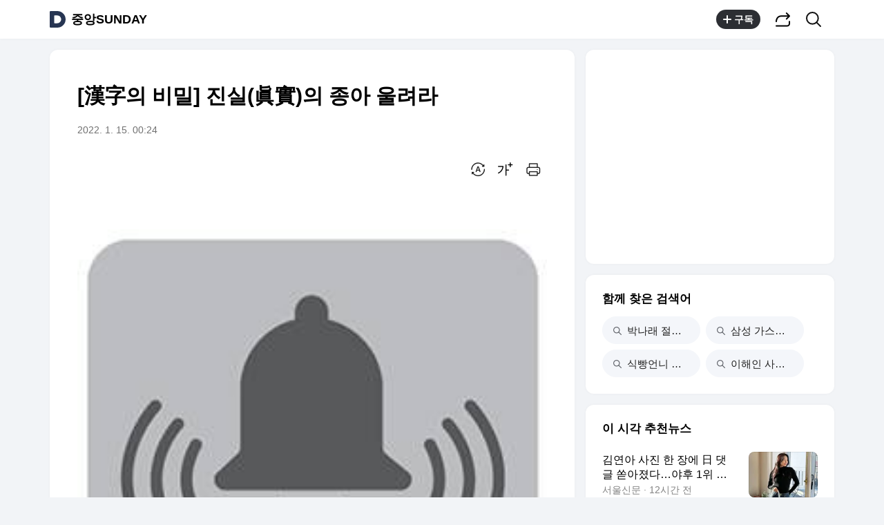

--- FILE ---
content_type: text/javascript
request_url: https://t1.daumcdn.net/search/statics/common/js/fe/amado-workspace/compact-pc/2.2.0/main.js
body_size: 52851
content:
!function(){var t={6325:function(){Element.prototype.matches||(Element.prototype.matches=Element.prototype.msMatchesSelector||Element.prototype.webkitMatchesSelector),Element.prototype.closest||(Element.prototype.closest=function(t){var e=this;do{if(Element.prototype.matches.call(e,t))return e;e=e.parentElement||e.parentNode}while(null!==e&&1===e.nodeType);return null})},7111:function(t,e,n){var r=n(6733),o=n(9821),i=TypeError;t.exports=function(t){if(r(t))return t;throw i(o(t)+" is not a function")}},7988:function(t,e,n){var r=n(2359),o=n(9821),i=TypeError;t.exports=function(t){if(r(t))return t;throw i(o(t)+" is not a constructor")}},8505:function(t,e,n){var r=n(6733),o=String,i=TypeError;t.exports=function(t){if("object"==typeof t||r(t))return t;throw i("Can't set "+o(t)+" as a prototype")}},9736:function(t,e,n){var r=n(95),o=n(2391),i=n(1787).f,a=r("unscopables"),s=Array.prototype;null==s[a]&&i(s,a,{configurable:!0,value:o(null)}),t.exports=function(t){s[a][t]=!0}},6637:function(t,e,n){"use strict";var r=n(966).charAt;t.exports=function(t,e,n){return e+(n?r(t,e).length:1)}},7728:function(t,e,n){var r=n(1321),o=TypeError;t.exports=function(t,e){if(r(e,t))return t;throw o("Incorrect invocation")}},1176:function(t,e,n){var r=n(5052),o=String,i=TypeError;t.exports=function(t){if(r(t))return t;throw i(o(t)+" is not an object")}},2460:function(t,e,n){var r=n(4229);t.exports=r((function(){if("function"==typeof ArrayBuffer){var t=new ArrayBuffer(8);Object.isExtensible(t)&&Object.defineProperty(t,"a",{value:8})}}))},6570:function(t,e,n){"use strict";var r=n(9996).forEach,o=n(6038)("forEach");t.exports=o?[].forEach:function(t){return r(this,t,arguments.length>1?arguments[1]:void 0)}},507:function(t,e,n){"use strict";var r=n(7636),o=n(266),i=n(2991),a=n(4960),s=n(1943),u=n(2359),c=n(9646),l=n(2324),f=n(8403),p=n(8830),h=Array;t.exports=function(t){var e=i(t),n=u(this),d=arguments.length,v=d>1?arguments[1]:void 0,y=void 0!==v;y&&(v=r(v,d>2?arguments[2]:void 0));var g,m,b,w,O,E,S=p(e),x=0;if(!S||this===h&&s(S))for(g=c(e),m=n?new this(g):h(g);g>x;x++)E=y?v(e[x],x):e[x],l(m,x,E);else for(O=(w=f(e,S)).next,m=n?new this:[];!(b=o(O,w)).done;x++)E=y?a(w,v,[b.value,x],!0):b.value,l(m,x,E);return m.length=x,m}},9540:function(t,e,n){var r=n(905),o=n(3231),i=n(9646),a=function(t){return function(e,n,a){var s,u=r(e),c=i(u),l=o(a,c);if(t&&n!=n){for(;c>l;)if((s=u[l++])!=s)return!0}else for(;c>l;l++)if((t||l in u)&&u[l]===n)return t||l||0;return!t&&-1}};t.exports={includes:a(!0),indexOf:a(!1)}},9996:function(t,e,n){var r=n(7636),o=n(5968),i=n(9337),a=n(2991),s=n(9646),u=n(7501),c=o([].push),l=function(t){var e=1==t,n=2==t,o=3==t,l=4==t,f=6==t,p=7==t,h=5==t||f;return function(d,v,y,g){for(var m,b,w=a(d),O=i(w),E=r(v,y),S=s(O),x=0,k=g||u,_=e?k(d,S):n||p?k(d,0):void 0;S>x;x++)if((h||x in O)&&(b=E(m=O[x],x,w),t))if(e)_[x]=b;else if(b)switch(t){case 3:return!0;case 5:return m;case 6:return x;case 2:c(_,m)}else switch(t){case 4:return!1;case 7:c(_,m)}return f?-1:o||l?l:_}};t.exports={forEach:l(0),map:l(1),filter:l(2),some:l(3),every:l(4),find:l(5),findIndex:l(6),filterReject:l(7)}},6462:function(t,e,n){"use strict";var r=n(3171),o=n(905),i=n(3329),a=n(9646),s=n(6038),u=Math.min,c=[].lastIndexOf,l=!!c&&1/[1].lastIndexOf(1,-0)<0,f=s("lastIndexOf"),p=l||!f;t.exports=p?function(t){if(l)return r(c,this,arguments)||0;var e=o(this),n=a(e),s=n-1;for(arguments.length>1&&(s=u(s,i(arguments[1]))),s<0&&(s=n+s);s>=0;s--)if(s in e&&e[s]===t)return s||0;return-1}:c},1460:function(t,e,n){var r=n(4229),o=n(95),i=n(6358),a=o("species");t.exports=function(t){return i>=51||!r((function(){var e=[];return(e.constructor={})[a]=function(){return{foo:1}},1!==e[t](Boolean).foo}))}},6038:function(t,e,n){"use strict";var r=n(4229);t.exports=function(t,e){var n=[][t];return!!n&&r((function(){n.call(null,e||function(){return 1},1)}))}},3143:function(t,e,n){var r=n(7111),o=n(2991),i=n(9337),a=n(9646),s=TypeError,u=function(t){return function(e,n,u,c){r(n);var l=o(e),f=i(l),p=a(l),h=t?p-1:0,d=t?-1:1;if(u<2)for(;;){if(h in f){c=f[h],h+=d;break}if(h+=d,t?h<0:p<=h)throw s("Reduce of empty array with no initial value")}for(;t?h>=0:p>h;h+=d)h in f&&(c=n(c,f[h],h,l));return c}};t.exports={left:u(!1),right:u(!0)}},9794:function(t,e,n){var r=n(3231),o=n(9646),i=n(2324),a=Array,s=Math.max;t.exports=function(t,e,n){for(var u=o(t),c=r(e,u),l=r(void 0===n?u:n,u),f=a(s(l-c,0)),p=0;c<l;c++,p++)i(f,p,t[c]);return f.length=p,f}},1909:function(t,e,n){var r=n(5968);t.exports=r([].slice)},3867:function(t,e,n){var r=n(9794),o=Math.floor,i=function(t,e){var n=t.length,u=o(n/2);return n<8?a(t,e):s(t,i(r(t,0,u),e),i(r(t,u),e),e)},a=function(t,e){for(var n,r,o=t.length,i=1;i<o;){for(r=i,n=t[i];r&&e(t[r-1],n)>0;)t[r]=t[--r];r!==i++&&(t[r]=n)}return t},s=function(t,e,n,r){for(var o=e.length,i=n.length,a=0,s=0;a<o||s<i;)t[a+s]=a<o&&s<i?r(e[a],n[s])<=0?e[a++]:n[s++]:a<o?e[a++]:n[s++];return t};t.exports=i},8760:function(t,e,n){var r=n(3718),o=n(2359),i=n(5052),a=n(95)("species"),s=Array;t.exports=function(t){var e;return r(t)&&(e=t.constructor,(o(e)&&(e===s||r(e.prototype))||i(e)&&null===(e=e[a]))&&(e=void 0)),void 0===e?s:e}},7501:function(t,e,n){var r=n(8760);t.exports=function(t,e){return new(r(t))(0===e?0:e)}},4960:function(t,e,n){var r=n(1176),o=n(7281);t.exports=function(t,e,n,i){try{return i?e(r(n)[0],n[1]):e(n)}catch(a){o(t,"throw",a)}}},4575:function(t,e,n){var r=n(95)("iterator"),o=!1;try{var i=0,a={next:function(){return{done:!!i++}},return:function(){o=!0}};a[r]=function(){return this},Array.from(a,(function(){throw 2}))}catch(s){}t.exports=function(t,e){if(!e&&!o)return!1;var n=!1;try{var i={};i[r]=function(){return{next:function(){return{done:n=!0}}}},t(i)}catch(s){}return n}},7079:function(t,e,n){var r=n(5968),o=r({}.toString),i=r("".slice);t.exports=function(t){return i(o(t),8,-1)}},1589:function(t,e,n){var r=n(1601),o=n(6733),i=n(7079),a=n(95)("toStringTag"),s=Object,u="Arguments"==i(function(){return arguments}());t.exports=r?i:function(t){var e,n,r;return void 0===t?"Undefined":null===t?"Null":"string"==typeof(n=function(t,e){try{return t[e]}catch(n){}}(e=s(t),a))?n:u?i(e):"Object"==(r=i(e))&&o(e.callee)?"Arguments":r}},8081:function(t,e,n){"use strict";var r=n(2391),o=n(6616),i=n(8312),a=n(7636),s=n(7728),u=n(9650),c=n(9003),l=n(2707),f=n(3684),p=n(1832),h=n(7400),d=n(5926).fastKey,v=n(6407),y=v.set,g=v.getterFor;t.exports={getConstructor:function(t,e,n,l){var f=t((function(t,o){s(t,p),y(t,{type:e,index:r(null),first:void 0,last:void 0,size:0}),h||(t.size=0),u(o)||c(o,t[l],{that:t,AS_ENTRIES:n})})),p=f.prototype,v=g(e),m=function(t,e,n){var r,o,i=v(t),a=b(t,e);return a?a.value=n:(i.last=a={index:o=d(e,!0),key:e,value:n,previous:r=i.last,next:void 0,removed:!1},i.first||(i.first=a),r&&(r.next=a),h?i.size++:t.size++,"F"!==o&&(i.index[o]=a)),t},b=function(t,e){var n,r=v(t),o=d(e);if("F"!==o)return r.index[o];for(n=r.first;n;n=n.next)if(n.key==e)return n};return i(p,{clear:function(){for(var t=v(this),e=t.index,n=t.first;n;)n.removed=!0,n.previous&&(n.previous=n.previous.next=void 0),delete e[n.index],n=n.next;t.first=t.last=void 0,h?t.size=0:this.size=0},delete:function(t){var e=this,n=v(e),r=b(e,t);if(r){var o=r.next,i=r.previous;delete n.index[r.index],r.removed=!0,i&&(i.next=o),o&&(o.previous=i),n.first==r&&(n.first=o),n.last==r&&(n.last=i),h?n.size--:e.size--}return!!r},forEach:function(t){for(var e,n=v(this),r=a(t,arguments.length>1?arguments[1]:void 0);e=e?e.next:n.first;)for(r(e.value,e.key,this);e&&e.removed;)e=e.previous},has:function(t){return!!b(this,t)}}),i(p,n?{get:function(t){var e=b(this,t);return e&&e.value},set:function(t,e){return m(this,0===t?0:t,e)}}:{add:function(t){return m(this,t=0===t?0:t,t)}}),h&&o(p,"size",{configurable:!0,get:function(){return v(this).size}}),f},setStrong:function(t,e,n){var r=e+" Iterator",o=g(e),i=g(r);l(t,e,(function(t,e){y(this,{type:r,target:t,state:o(t),kind:e,last:void 0})}),(function(){for(var t=i(this),e=t.kind,n=t.last;n&&n.removed;)n=n.previous;return t.target&&(t.last=n=n?n.next:t.state.first)?f("keys"==e?n.key:"values"==e?n.value:[n.key,n.value],!1):(t.target=void 0,f(void 0,!0))}),n?"entries":"values",!n,!0),p(e)}}},9789:function(t,e,n){"use strict";var r=n(3103),o=n(9859),i=n(5968),a=n(6541),s=n(4768),u=n(5926),c=n(9003),l=n(7728),f=n(6733),p=n(9650),h=n(5052),d=n(4229),v=n(4575),y=n(4555),g=n(835);t.exports=function(t,e,n){var m=-1!==t.indexOf("Map"),b=-1!==t.indexOf("Weak"),w=m?"set":"add",O=o[t],E=O&&O.prototype,S=O,x={},k=function(t){var e=i(E[t]);s(E,t,"add"==t?function(t){return e(this,0===t?0:t),this}:"delete"==t?function(t){return!(b&&!h(t))&&e(this,0===t?0:t)}:"get"==t?function(t){return b&&!h(t)?void 0:e(this,0===t?0:t)}:"has"==t?function(t){return!(b&&!h(t))&&e(this,0===t?0:t)}:function(t,n){return e(this,0===t?0:t,n),this})};if(a(t,!f(O)||!(b||E.forEach&&!d((function(){(new O).entries().next()})))))S=n.getConstructor(e,t,m,w),u.enable();else if(a(t,!0)){var _=new S,T=_[w](b?{}:-0,1)!=_,A=d((function(){_.has(1)})),P=v((function(t){new O(t)})),I=!b&&d((function(){for(var t=new O,e=5;e--;)t[w](e,e);return!t.has(-0)}));P||((S=e((function(t,e){l(t,E);var n=g(new O,t,S);return p(e)||c(e,n[w],{that:n,AS_ENTRIES:m}),n}))).prototype=E,E.constructor=S),(A||I)&&(k("delete"),k("has"),m&&k("get")),(I||T)&&k(w),b&&E.clear&&delete E.clear}return x[t]=S,r({global:!0,constructor:!0,forced:S!=O},x),y(S,t),b||n.setStrong(S,t,m),S}},7081:function(t,e,n){var r=n(8270),o=n(4826),i=n(7933),a=n(1787);t.exports=function(t,e,n){for(var s=o(e),u=a.f,c=i.f,l=0;l<s.length;l++){var f=s[l];r(t,f)||n&&r(n,f)||u(t,f,c(e,f))}}},8127:function(t,e,n){var r=n(95)("match");t.exports=function(t){var e=/./;try{"/./"[t](e)}catch(n){try{return e[r]=!1,"/./"[t](e)}catch(o){}}return!1}},7528:function(t,e,n){var r=n(4229);t.exports=!r((function(){function t(){}return t.prototype.constructor=null,Object.getPrototypeOf(new t)!==t.prototype}))},3684:function(t){t.exports=function(t,e){return{value:t,done:e}}},5762:function(t,e,n){var r=n(7400),o=n(1787),i=n(5358);t.exports=r?function(t,e,n){return o.f(t,e,i(1,n))}:function(t,e,n){return t[e]=n,t}},5358:function(t){t.exports=function(t,e){return{enumerable:!(1&t),configurable:!(2&t),writable:!(4&t),value:e}}},2324:function(t,e,n){"use strict";var r=n(9310),o=n(1787),i=n(5358);t.exports=function(t,e,n){var a=r(e);a in t?o.f(t,a,i(0,n)):t[a]=n}},6616:function(t,e,n){var r=n(6039),o=n(1787);t.exports=function(t,e,n){return n.get&&r(n.get,e,{getter:!0}),n.set&&r(n.set,e,{setter:!0}),o.f(t,e,n)}},4768:function(t,e,n){var r=n(6733),o=n(1787),i=n(6039),a=n(8400);t.exports=function(t,e,n,s){s||(s={});var u=s.enumerable,c=void 0!==s.name?s.name:e;if(r(n)&&i(n,c,s),s.global)u?t[e]=n:a(e,n);else{try{s.unsafe?t[e]&&(u=!0):delete t[e]}catch(l){}u?t[e]=n:o.f(t,e,{value:n,enumerable:!1,configurable:!s.nonConfigurable,writable:!s.nonWritable})}return t}},8312:function(t,e,n){var r=n(4768);t.exports=function(t,e,n){for(var o in e)r(t,o,e[o],n);return t}},8400:function(t,e,n){var r=n(9859),o=Object.defineProperty;t.exports=function(t,e){try{o(r,t,{value:e,configurable:!0,writable:!0})}catch(n){r[t]=e}return e}},9563:function(t,e,n){"use strict";var r=n(9821),o=TypeError;t.exports=function(t,e){if(!delete t[e])throw o("Cannot delete property "+r(e)+" of "+r(t))}},7400:function(t,e,n){var r=n(4229);t.exports=!r((function(){return 7!=Object.defineProperty({},1,{get:function(){return 7}})[1]}))},3777:function(t){var e="object"==typeof document&&document.all,n=void 0===e&&void 0!==e;t.exports={all:e,IS_HTMLDDA:n}},2635:function(t,e,n){var r=n(9859),o=n(5052),i=r.document,a=o(i)&&o(i.createElement);t.exports=function(t){return a?i.createElement(t):{}}},3064:function(t){var e=TypeError;t.exports=function(t){if(t>9007199254740991)throw e("Maximum allowed index exceeded");return t}},5694:function(t){t.exports={CSSRuleList:0,CSSStyleDeclaration:0,CSSValueList:0,ClientRectList:0,DOMRectList:0,DOMStringList:0,DOMTokenList:1,DataTransferItemList:0,FileList:0,HTMLAllCollection:0,HTMLCollection:0,HTMLFormElement:0,HTMLSelectElement:0,MediaList:0,MimeTypeArray:0,NamedNodeMap:0,NodeList:1,PaintRequestList:0,Plugin:0,PluginArray:0,SVGLengthList:0,SVGNumberList:0,SVGPathSegList:0,SVGPointList:0,SVGStringList:0,SVGTransformList:0,SourceBufferList:0,StyleSheetList:0,TextTrackCueList:0,TextTrackList:0,TouchList:0}},8865:function(t,e,n){var r=n(2635)("span").classList,o=r&&r.constructor&&r.constructor.prototype;t.exports=o===Object.prototype?void 0:o},2671:function(t,e,n){var r=n(598).match(/firefox\/(\d+)/i);t.exports=!!r&&+r[1]},8639:function(t,e,n){var r=n(5189),o=n(8801);t.exports=!r&&!o&&"object"==typeof window&&"object"==typeof document},5189:function(t){t.exports="object"==typeof Deno&&Deno&&"object"==typeof Deno.version},8506:function(t,e,n){var r=n(598);t.exports=/MSIE|Trident/.test(r)},8983:function(t,e,n){var r=n(598);t.exports=/ipad|iphone|ipod/i.test(r)&&"undefined"!=typeof Pebble},2023:function(t,e,n){var r=n(598);t.exports=/(?:ipad|iphone|ipod).*applewebkit/i.test(r)},8801:function(t,e,n){var r=n(7079);t.exports="undefined"!=typeof process&&"process"==r(process)},263:function(t,e,n){var r=n(598);t.exports=/web0s(?!.*chrome)/i.test(r)},598:function(t){t.exports="undefined"!=typeof navigator&&String(navigator.userAgent)||""},6358:function(t,e,n){var r,o,i=n(9859),a=n(598),s=i.process,u=i.Deno,c=s&&s.versions||u&&u.version,l=c&&c.v8;l&&(o=(r=l.split("."))[0]>0&&r[0]<4?1:+(r[0]+r[1])),!o&&a&&(!(r=a.match(/Edge\/(\d+)/))||r[1]>=74)&&(r=a.match(/Chrome\/(\d+)/))&&(o=+r[1]),t.exports=o},9811:function(t,e,n){var r=n(598).match(/AppleWebKit\/(\d+)\./);t.exports=!!r&&+r[1]},3837:function(t){t.exports=["constructor","hasOwnProperty","isPrototypeOf","propertyIsEnumerable","toLocaleString","toString","valueOf"]},3103:function(t,e,n){var r=n(9859),o=n(7933).f,i=n(5762),a=n(4768),s=n(8400),u=n(7081),c=n(6541);t.exports=function(t,e){var n,l,f,p,h,d=t.target,v=t.global,y=t.stat;if(n=v?r:y?r[d]||s(d,{}):(r[d]||{}).prototype)for(l in e){if(p=e[l],f=t.dontCallGetSet?(h=o(n,l))&&h.value:n[l],!c(v?l:d+(y?".":"#")+l,t.forced)&&void 0!==f){if(typeof p==typeof f)continue;u(p,f)}(t.sham||f&&f.sham)&&i(p,"sham",!0),a(n,l,p,t)}}},4229:function(t){t.exports=function(t){try{return!!t()}catch(e){return!0}}},4954:function(t,e,n){"use strict";n(7950);var r=n(4745),o=n(4768),i=n(3466),a=n(4229),s=n(95),u=n(5762),c=s("species"),l=RegExp.prototype;t.exports=function(t,e,n,f){var p=s(t),h=!a((function(){var e={};return e[p]=function(){return 7},7!=""[t](e)})),d=h&&!a((function(){var e=!1,n=/a/;return"split"===t&&((n={}).constructor={},n.constructor[c]=function(){return n},n.flags="",n[p]=/./[p]),n.exec=function(){return e=!0,null},n[p](""),!e}));if(!h||!d||n){var v=r(/./[p]),y=e(p,""[t],(function(t,e,n,o,a){var s=r(t),u=e.exec;return u===i||u===l.exec?h&&!a?{done:!0,value:v(e,n,o)}:{done:!0,value:s(n,e,o)}:{done:!1}}));o(String.prototype,t,y[0]),o(l,p,y[1])}f&&u(l[p],"sham",!0)}},8476:function(t,e,n){var r=n(4229);t.exports=!r((function(){return Object.isExtensible(Object.preventExtensions({}))}))},3171:function(t,e,n){var r=n(7188),o=Function.prototype,i=o.apply,a=o.call;t.exports="object"==typeof Reflect&&Reflect.apply||(r?a.bind(i):function(){return a.apply(i,arguments)})},7636:function(t,e,n){var r=n(4745),o=n(7111),i=n(7188),a=r(r.bind);t.exports=function(t,e){return o(t),void 0===e?t:i?a(t,e):function(){return t.apply(e,arguments)}}},7188:function(t,e,n){var r=n(4229);t.exports=!r((function(){var t=(function(){}).bind();return"function"!=typeof t||t.hasOwnProperty("prototype")}))},4128:function(t,e,n){"use strict";var r=n(5968),o=n(7111),i=n(5052),a=n(8270),s=n(1909),u=n(7188),c=Function,l=r([].concat),f=r([].join),p={};t.exports=u?c.bind:function(t){var e=o(this),n=e.prototype,r=s(arguments,1),u=function(){var n=l(r,s(arguments));return this instanceof u?function(t,e,n){if(!a(p,e)){for(var r=[],o=0;o<e;o++)r[o]="a["+o+"]";p[e]=c("C,a","return new C("+f(r,",")+")")}return p[e](t,n)}(e,n.length,n):e.apply(t,n)};return i(n)&&(u.prototype=n),u}},266:function(t,e,n){var r=n(7188),o=Function.prototype.call;t.exports=r?o.bind(o):function(){return o.apply(o,arguments)}},1805:function(t,e,n){var r=n(7400),o=n(8270),i=Function.prototype,a=r&&Object.getOwnPropertyDescriptor,s=o(i,"name"),u=s&&"something"===(function(){}).name,c=s&&(!r||r&&a(i,"name").configurable);t.exports={EXISTS:s,PROPER:u,CONFIGURABLE:c}},3411:function(t,e,n){var r=n(5968),o=n(7111);t.exports=function(t,e,n){try{return r(o(Object.getOwnPropertyDescriptor(t,e)[n]))}catch(i){}}},4745:function(t,e,n){var r=n(7079),o=n(5968);t.exports=function(t){if("Function"===r(t))return o(t)}},5968:function(t,e,n){var r=n(7188),o=Function.prototype,i=o.call,a=r&&o.bind.bind(i,i);t.exports=r?a:function(t){return function(){return i.apply(t,arguments)}}},1333:function(t,e,n){var r=n(9859),o=n(6733);t.exports=function(t,e){return arguments.length<2?(n=r[t],o(n)?n:void 0):r[t]&&r[t][e];var n}},8830:function(t,e,n){var r=n(1589),o=n(5300),i=n(9650),a=n(5495),s=n(95)("iterator");t.exports=function(t){if(!i(t))return o(t,s)||o(t,"@@iterator")||a[r(t)]}},8403:function(t,e,n){var r=n(266),o=n(7111),i=n(1176),a=n(9821),s=n(8830),u=TypeError;t.exports=function(t,e){var n=arguments.length<2?s(t):e;if(o(n))return i(r(n,t));throw u(a(t)+" is not iterable")}},1163:function(t,e,n){var r=n(5968),o=n(3718),i=n(6733),a=n(7079),s=n(3326),u=r([].push);t.exports=function(t){if(i(t))return t;if(o(t)){for(var e=t.length,n=[],r=0;r<e;r++){var c=t[r];"string"==typeof c?u(n,c):"number"!=typeof c&&"Number"!=a(c)&&"String"!=a(c)||u(n,s(c))}var l=n.length,f=!0;return function(t,e){if(f)return f=!1,e;if(o(this))return e;for(var r=0;r<l;r++)if(n[r]===t)return e}}}},5300:function(t,e,n){var r=n(7111),o=n(9650);t.exports=function(t,e){var n=t[e];return o(n)?void 0:r(n)}},17:function(t,e,n){var r=n(5968),o=n(2991),i=Math.floor,a=r("".charAt),s=r("".replace),u=r("".slice),c=/\$([$&'`]|\d{1,2}|<[^>]*>)/g,l=/\$([$&'`]|\d{1,2})/g;t.exports=function(t,e,n,r,f,p){var h=n+t.length,d=r.length,v=l;return void 0!==f&&(f=o(f),v=c),s(p,v,(function(o,s){var c;switch(a(s,0)){case"$":return"$";case"&":return t;case"`":return u(e,0,n);case"'":return u(e,h);case"<":c=f[u(s,1,-1)];break;default:var l=+s;if(0===l)return o;if(l>d){var p=i(l/10);return 0===p?o:p<=d?void 0===r[p-1]?a(s,1):r[p-1]+a(s,1):o}c=r[l-1]}return void 0===c?"":c}))}},9859:function(t){var e=function(t){return t&&t.Math==Math&&t};t.exports=e("object"==typeof globalThis&&globalThis)||e("object"==typeof window&&window)||e("object"==typeof self&&self)||e("object"==typeof global&&global)||function(){return this}()||this||Function("return this")()},8270:function(t,e,n){var r=n(5968),o=n(2991),i=r({}.hasOwnProperty);t.exports=Object.hasOwn||function(t,e){return i(o(t),e)}},5977:function(t){t.exports={}},4665:function(t){t.exports=function(t,e){try{1==arguments.length?console.error(t):console.error(t,e)}catch(n){}}},8385:function(t,e,n){var r=n(1333);t.exports=r("document","documentElement")},4394:function(t,e,n){var r=n(7400),o=n(4229),i=n(2635);t.exports=!r&&!o((function(){return 7!=Object.defineProperty(i("div"),"a",{get:function(){return 7}}).a}))},9337:function(t,e,n){var r=n(5968),o=n(4229),i=n(7079),a=Object,s=r("".split);t.exports=o((function(){return!a("z").propertyIsEnumerable(0)}))?function(t){return"String"==i(t)?s(t,""):a(t)}:a},835:function(t,e,n){var r=n(6733),o=n(5052),i=n(6540);t.exports=function(t,e,n){var a,s;return i&&r(a=e.constructor)&&a!==n&&o(s=a.prototype)&&s!==n.prototype&&i(t,s),t}},8511:function(t,e,n){var r=n(5968),o=n(6733),i=n(5353),a=r(Function.toString);o(i.inspectSource)||(i.inspectSource=function(t){return a(t)}),t.exports=i.inspectSource},5926:function(t,e,n){var r=n(3103),o=n(5968),i=n(5977),a=n(5052),s=n(8270),u=n(1787).f,c=n(8151),l=n(166),f=n(5343),p=n(1441),h=n(8476),d=!1,v=p("meta"),y=0,g=function(t){u(t,v,{value:{objectID:"O"+y++,weakData:{}}})},m=t.exports={enable:function(){m.enable=function(){},d=!0;var t=c.f,e=o([].splice),n={};n[v]=1,t(n).length&&(c.f=function(n){for(var r=t(n),o=0,i=r.length;o<i;o++)if(r[o]===v){e(r,o,1);break}return r},r({target:"Object",stat:!0,forced:!0},{getOwnPropertyNames:l.f}))},fastKey:function(t,e){if(!a(t))return"symbol"==typeof t?t:("string"==typeof t?"S":"P")+t;if(!s(t,v)){if(!f(t))return"F";if(!e)return"E";g(t)}return t[v].objectID},getWeakData:function(t,e){if(!s(t,v)){if(!f(t))return!0;if(!e)return!1;g(t)}return t[v].weakData},onFreeze:function(t){return h&&d&&f(t)&&!s(t,v)&&g(t),t}};i[v]=!0},6407:function(t,e,n){var r,o,i,a=n(1180),s=n(9859),u=n(5052),c=n(5762),l=n(8270),f=n(5353),p=n(4399),h=n(5977),d="Object already initialized",v=s.TypeError,y=s.WeakMap;if(a||f.state){var g=f.state||(f.state=new y);g.get=g.get,g.has=g.has,g.set=g.set,r=function(t,e){if(g.has(t))throw v(d);return e.facade=t,g.set(t,e),e},o=function(t){return g.get(t)||{}},i=function(t){return g.has(t)}}else{var m=p("state");h[m]=!0,r=function(t,e){if(l(t,m))throw v(d);return e.facade=t,c(t,m,e),e},o=function(t){return l(t,m)?t[m]:{}},i=function(t){return l(t,m)}}t.exports={set:r,get:o,has:i,enforce:function(t){return i(t)?o(t):r(t,{})},getterFor:function(t){return function(e){var n;if(!u(e)||(n=o(e)).type!==t)throw v("Incompatible receiver, "+t+" required");return n}}}},1943:function(t,e,n){var r=n(95),o=n(5495),i=r("iterator"),a=Array.prototype;t.exports=function(t){return void 0!==t&&(o.Array===t||a[i]===t)}},3718:function(t,e,n){var r=n(7079);t.exports=Array.isArray||function(t){return"Array"==r(t)}},6733:function(t,e,n){var r=n(3777),o=r.all;t.exports=r.IS_HTMLDDA?function(t){return"function"==typeof t||t===o}:function(t){return"function"==typeof t}},2359:function(t,e,n){var r=n(5968),o=n(4229),i=n(6733),a=n(1589),s=n(1333),u=n(8511),c=function(){},l=[],f=s("Reflect","construct"),p=/^\s*(?:class|function)\b/,h=r(p.exec),d=!p.exec(c),v=function(t){if(!i(t))return!1;try{return f(c,l,t),!0}catch(e){return!1}},y=function(t){if(!i(t))return!1;switch(a(t)){case"AsyncFunction":case"GeneratorFunction":case"AsyncGeneratorFunction":return!1}try{return d||!!h(p,u(t))}catch(e){return!0}};y.sham=!0,t.exports=!f||o((function(){var t;return v(v.call)||!v(Object)||!v((function(){t=!0}))||t}))?y:v},6541:function(t,e,n){var r=n(4229),o=n(6733),i=/#|\.prototype\./,a=function(t,e){var n=u[s(t)];return n==l||n!=c&&(o(e)?r(e):!!e)},s=a.normalize=function(t){return String(t).replace(i,".").toLowerCase()},u=a.data={},c=a.NATIVE="N",l=a.POLYFILL="P";t.exports=a},9650:function(t){t.exports=function(t){return null==t}},5052:function(t,e,n){var r=n(6733),o=n(3777),i=o.all;t.exports=o.IS_HTMLDDA?function(t){return"object"==typeof t?null!==t:r(t)||t===i}:function(t){return"object"==typeof t?null!==t:r(t)}},4231:function(t){t.exports=!1},8311:function(t,e,n){var r=n(5052),o=n(7079),i=n(95)("match");t.exports=function(t){var e;return r(t)&&(void 0!==(e=t[i])?!!e:"RegExp"==o(t))}},9395:function(t,e,n){var r=n(1333),o=n(6733),i=n(1321),a=n(6969),s=Object;t.exports=a?function(t){return"symbol"==typeof t}:function(t){var e=r("Symbol");return o(e)&&i(e.prototype,s(t))}},9003:function(t,e,n){var r=n(7636),o=n(266),i=n(1176),a=n(9821),s=n(1943),u=n(9646),c=n(1321),l=n(8403),f=n(8830),p=n(7281),h=TypeError,d=function(t,e){this.stopped=t,this.result=e},v=d.prototype;t.exports=function(t,e,n){var y,g,m,b,w,O,E,S=n&&n.that,x=!(!n||!n.AS_ENTRIES),k=!(!n||!n.IS_RECORD),_=!(!n||!n.IS_ITERATOR),T=!(!n||!n.INTERRUPTED),A=r(e,S),P=function(t){return y&&p(y,"normal",t),new d(!0,t)},I=function(t){return x?(i(t),T?A(t[0],t[1],P):A(t[0],t[1])):T?A(t,P):A(t)};if(k)y=t.iterator;else if(_)y=t;else{if(!(g=f(t)))throw h(a(t)+" is not iterable");if(s(g)){for(m=0,b=u(t);b>m;m++)if((w=I(t[m]))&&c(v,w))return w;return new d(!1)}y=l(t,g)}for(O=k?t.next:y.next;!(E=o(O,y)).done;){try{w=I(E.value)}catch(j){p(y,"throw",j)}if("object"==typeof w&&w&&c(v,w))return w}return new d(!1)}},7281:function(t,e,n){var r=n(266),o=n(1176),i=n(5300);t.exports=function(t,e,n){var a,s;o(t);try{if(!(a=i(t,"return"))){if("throw"===e)throw n;return n}a=r(a,t)}catch(u){s=!0,a=u}if("throw"===e)throw n;if(s)throw a;return o(a),n}},2247:function(t,e,n){"use strict";var r=n(693).IteratorPrototype,o=n(2391),i=n(5358),a=n(4555),s=n(5495),u=function(){return this};t.exports=function(t,e,n,c){var l=e+" Iterator";return t.prototype=o(r,{next:i(+!c,n)}),a(t,l,!1,!0),s[l]=u,t}},2707:function(t,e,n){"use strict";var r=n(3103),o=n(266),i=n(4231),a=n(1805),s=n(6733),u=n(2247),c=n(7567),l=n(6540),f=n(4555),p=n(5762),h=n(4768),d=n(95),v=n(5495),y=n(693),g=a.PROPER,m=a.CONFIGURABLE,b=y.IteratorPrototype,w=y.BUGGY_SAFARI_ITERATORS,O=d("iterator"),E="keys",S="values",x="entries",k=function(){return this};t.exports=function(t,e,n,a,d,y,_){u(n,e,a);var T,A,P,I=function(t){if(t===d&&B)return B;if(!w&&t in R)return R[t];switch(t){case E:case S:case x:return function(){return new n(this,t)}}return function(){return new n(this)}},j=e+" Iterator",C=!1,R=t.prototype,L=R[O]||R["@@iterator"]||d&&R[d],B=!w&&L||I(d),D="Array"==e&&R.entries||L;if(D&&(T=c(D.call(new t)))!==Object.prototype&&T.next&&(i||c(T)===b||(l?l(T,b):s(T[O])||h(T,O,k)),f(T,j,!0,!0),i&&(v[j]=k)),g&&d==S&&L&&L.name!==S&&(!i&&m?p(R,"name",S):(C=!0,B=function(){return o(L,this)})),d)if(A={values:I(S),keys:y?B:I(E),entries:I(x)},_)for(P in A)(w||C||!(P in R))&&h(R,P,A[P]);else r({target:e,proto:!0,forced:w||C},A);return i&&!_||R[O]===B||h(R,O,B,{name:d}),v[e]=B,A}},693:function(t,e,n){"use strict";var r,o,i,a=n(4229),s=n(6733),u=n(5052),c=n(2391),l=n(7567),f=n(4768),p=n(95),h=n(4231),d=p("iterator"),v=!1;[].keys&&("next"in(i=[].keys())?(o=l(l(i)))!==Object.prototype&&(r=o):v=!0),!u(r)||a((function(){var t={};return r[d].call(t)!==t}))?r={}:h&&(r=c(r)),s(r[d])||f(r,d,(function(){return this})),t.exports={IteratorPrototype:r,BUGGY_SAFARI_ITERATORS:v}},5495:function(t){t.exports={}},9646:function(t,e,n){var r=n(4237);t.exports=function(t){return r(t.length)}},6039:function(t,e,n){var r=n(5968),o=n(4229),i=n(6733),a=n(8270),s=n(7400),u=n(1805).CONFIGURABLE,c=n(8511),l=n(6407),f=l.enforce,p=l.get,h=String,d=Object.defineProperty,v=r("".slice),y=r("".replace),g=r([].join),m=s&&!o((function(){return 8!==d((function(){}),"length",{value:8}).length})),b=String(String).split("String"),w=t.exports=function(t,e,n){"Symbol("===v(h(e),0,7)&&(e="["+y(h(e),/^Symbol\(([^)]*)\)/,"$1")+"]"),n&&n.getter&&(e="get "+e),n&&n.setter&&(e="set "+e),(!a(t,"name")||u&&t.name!==e)&&(s?d(t,"name",{value:e,configurable:!0}):t.name=e),m&&n&&a(n,"arity")&&t.length!==n.arity&&d(t,"length",{value:n.arity});try{n&&a(n,"constructor")&&n.constructor?s&&d(t,"prototype",{writable:!1}):t.prototype&&(t.prototype=void 0)}catch(o){}var r=f(t);return a(r,"source")||(r.source=g(b,"string"==typeof e?e:"")),t};Function.prototype.toString=w((function(){return i(this)&&p(this).source||c(this)}),"toString")},917:function(t){var e=Math.ceil,n=Math.floor;t.exports=Math.trunc||function(t){var r=+t;return(r>0?n:e)(r)}},4794:function(t,e,n){var r,o,i,a,s,u=n(9859),c=n(7636),l=n(7933).f,f=n(5795).set,p=n(3358),h=n(2023),d=n(8983),v=n(263),y=n(8801),g=u.MutationObserver||u.WebKitMutationObserver,m=u.document,b=u.process,w=u.Promise,O=l(u,"queueMicrotask"),E=O&&O.value;if(!E){var S=new p,x=function(){var t,e;for(y&&(t=b.domain)&&t.exit();e=S.get();)try{e()}catch(n){throw S.head&&r(),n}t&&t.enter()};h||y||v||!g||!m?!d&&w&&w.resolve?((a=w.resolve(void 0)).constructor=w,s=c(a.then,a),r=function(){s(x)}):y?r=function(){b.nextTick(x)}:(f=c(f,u),r=function(){f(x)}):(o=!0,i=m.createTextNode(""),new g(x).observe(i,{characterData:!0}),r=function(){i.data=o=!o}),E=function(t){S.head||r(),S.add(t)}}t.exports=E},6485:function(t,e,n){"use strict";var r=n(7111),o=TypeError,i=function(t){var e,n;this.promise=new t((function(t,r){if(void 0!==e||void 0!==n)throw o("Bad Promise constructor");e=t,n=r})),this.resolve=r(e),this.reject=r(n)};t.exports.f=function(t){return new i(t)}},7272:function(t,e,n){var r=n(8311),o=TypeError;t.exports=function(t){if(r(t))throw o("The method doesn't accept regular expressions");return t}},47:function(t,e,n){"use strict";var r=n(7400),o=n(5968),i=n(266),a=n(4229),s=n(5632),u=n(894),c=n(9195),l=n(2991),f=n(9337),p=Object.assign,h=Object.defineProperty,d=o([].concat);t.exports=!p||a((function(){if(r&&1!==p({b:1},p(h({},"a",{enumerable:!0,get:function(){h(this,"b",{value:3,enumerable:!1})}}),{b:2})).b)return!0;var t={},e={},n=Symbol(),o="abcdefghijklmnopqrst";return t[n]=7,o.split("").forEach((function(t){e[t]=t})),7!=p({},t)[n]||s(p({},e)).join("")!=o}))?function(t,e){for(var n=l(t),o=arguments.length,a=1,p=u.f,h=c.f;o>a;)for(var v,y=f(arguments[a++]),g=p?d(s(y),p(y)):s(y),m=g.length,b=0;m>b;)v=g[b++],r&&!i(h,y,v)||(n[v]=y[v]);return n}:p},2391:function(t,e,n){var r,o=n(1176),i=n(219),a=n(3837),s=n(5977),u=n(8385),c=n(2635),l=n(4399),f="prototype",p="script",h=l("IE_PROTO"),d=function(){},v=function(t){return"<"+p+">"+t+"</"+p+">"},y=function(t){t.write(v("")),t.close();var e=t.parentWindow.Object;return t=null,e},g=function(){try{r=new ActiveXObject("htmlfile")}catch(i){}var t,e,n;g="undefined"!=typeof document?document.domain&&r?y(r):(e=c("iframe"),n="java"+p+":",e.style.display="none",u.appendChild(e),e.src=String(n),(t=e.contentWindow.document).open(),t.write(v("document.F=Object")),t.close(),t.F):y(r);for(var o=a.length;o--;)delete g[f][a[o]];return g()};s[h]=!0,t.exports=Object.create||function(t,e){var n;return null!==t?(d[f]=o(t),n=new d,d[f]=null,n[h]=t):n=g(),void 0===e?n:i.f(n,e)}},219:function(t,e,n){var r=n(7400),o=n(7137),i=n(1787),a=n(1176),s=n(905),u=n(5632);e.f=r&&!o?Object.defineProperties:function(t,e){a(t);for(var n,r=s(e),o=u(e),c=o.length,l=0;c>l;)i.f(t,n=o[l++],r[n]);return t}},1787:function(t,e,n){var r=n(7400),o=n(4394),i=n(7137),a=n(1176),s=n(9310),u=TypeError,c=Object.defineProperty,l=Object.getOwnPropertyDescriptor,f="enumerable",p="configurable",h="writable";e.f=r?i?function(t,e,n){if(a(t),e=s(e),a(n),"function"==typeof t&&"prototype"===e&&"value"in n&&h in n&&!n[h]){var r=l(t,e);r&&r[h]&&(t[e]=n.value,n={configurable:p in n?n[p]:r[p],enumerable:f in n?n[f]:r[f],writable:!1})}return c(t,e,n)}:c:function(t,e,n){if(a(t),e=s(e),a(n),o)try{return c(t,e,n)}catch(r){}if("get"in n||"set"in n)throw u("Accessors not supported");return"value"in n&&(t[e]=n.value),t}},7933:function(t,e,n){var r=n(7400),o=n(266),i=n(9195),a=n(5358),s=n(905),u=n(9310),c=n(8270),l=n(4394),f=Object.getOwnPropertyDescriptor;e.f=r?f:function(t,e){if(t=s(t),e=u(e),l)try{return f(t,e)}catch(n){}if(c(t,e))return a(!o(i.f,t,e),t[e])}},166:function(t,e,n){var r=n(7079),o=n(905),i=n(8151).f,a=n(9794),s="object"==typeof window&&window&&Object.getOwnPropertyNames?Object.getOwnPropertyNames(window):[];t.exports.f=function(t){return s&&"Window"==r(t)?function(t){try{return i(t)}catch(e){return a(s)}}(t):i(o(t))}},8151:function(t,e,n){var r=n(140),o=n(3837).concat("length","prototype");e.f=Object.getOwnPropertyNames||function(t){return r(t,o)}},894:function(t,e){e.f=Object.getOwnPropertySymbols},7567:function(t,e,n){var r=n(8270),o=n(6733),i=n(2991),a=n(4399),s=n(7528),u=a("IE_PROTO"),c=Object,l=c.prototype;t.exports=s?c.getPrototypeOf:function(t){var e=i(t);if(r(e,u))return e[u];var n=e.constructor;return o(n)&&e instanceof n?n.prototype:e instanceof c?l:null}},5343:function(t,e,n){var r=n(4229),o=n(5052),i=n(7079),a=n(2460),s=Object.isExtensible,u=r((function(){s(1)}));t.exports=u||a?function(t){return!!o(t)&&((!a||"ArrayBuffer"!=i(t))&&(!s||s(t)))}:s},1321:function(t,e,n){var r=n(5968);t.exports=r({}.isPrototypeOf)},140:function(t,e,n){var r=n(5968),o=n(8270),i=n(905),a=n(9540).indexOf,s=n(5977),u=r([].push);t.exports=function(t,e){var n,r=i(t),c=0,l=[];for(n in r)!o(s,n)&&o(r,n)&&u(l,n);for(;e.length>c;)o(r,n=e[c++])&&(~a(l,n)||u(l,n));return l}},5632:function(t,e,n){var r=n(140),o=n(3837);t.exports=Object.keys||function(t){return r(t,o)}},9195:function(t,e){"use strict";var n={}.propertyIsEnumerable,r=Object.getOwnPropertyDescriptor,o=r&&!n.call({1:2},1);e.f=o?function(t){var e=r(this,t);return!!e&&e.enumerable}:n},6540:function(t,e,n){var r=n(3411),o=n(1176),i=n(8505);t.exports=Object.setPrototypeOf||("__proto__"in{}?function(){var t,e=!1,n={};try{(t=r(Object.prototype,"__proto__","set"))(n,[]),e=n instanceof Array}catch(a){}return function(n,r){return o(n),i(r),e?t(n,r):n.__proto__=r,n}}():void 0)},7664:function(t,e,n){var r=n(7400),o=n(4229),i=n(5968),a=n(7567),s=n(5632),u=n(905),c=i(n(9195).f),l=i([].push),f=r&&o((function(){var t=Object.create(null);return t[2]=2,!c(t,2)})),p=function(t){return function(e){for(var n,o=u(e),i=s(o),p=f&&null===a(o),h=i.length,d=0,v=[];h>d;)n=i[d++],r&&!(p?n in o:c(o,n))||l(v,t?[n,o[n]]:o[n]);return v}};t.exports={entries:p(!0),values:p(!1)}},4059:function(t,e,n){"use strict";var r=n(1601),o=n(1589);t.exports=r?{}.toString:function(){return"[object "+o(this)+"]"}},2914:function(t,e,n){var r=n(266),o=n(6733),i=n(5052),a=TypeError;t.exports=function(t,e){var n,s;if("string"===e&&o(n=t.toString)&&!i(s=r(n,t)))return s;if(o(n=t.valueOf)&&!i(s=r(n,t)))return s;if("string"!==e&&o(n=t.toString)&&!i(s=r(n,t)))return s;throw a("Can't convert object to primitive value")}},4826:function(t,e,n){var r=n(1333),o=n(5968),i=n(8151),a=n(894),s=n(1176),u=o([].concat);t.exports=r("Reflect","ownKeys")||function(t){var e=i.f(s(t)),n=a.f;return n?u(e,n(t)):e}},9276:function(t,e,n){var r=n(9859);t.exports=r},4624:function(t){t.exports=function(t){try{return{error:!1,value:t()}}catch(e){return{error:!0,value:e}}}},8321:function(t,e,n){var r=n(9859),o=n(4473),i=n(6733),a=n(6541),s=n(8511),u=n(95),c=n(8639),l=n(5189),f=n(4231),p=n(6358),h=o&&o.prototype,d=u("species"),v=!1,y=i(r.PromiseRejectionEvent),g=a("Promise",(function(){var t=s(o),e=t!==String(o);if(!e&&66===p)return!0;if(f&&(!h.catch||!h.finally))return!0;if(!p||p<51||!/native code/.test(t)){var n=new o((function(t){t(1)})),r=function(t){t((function(){}),(function(){}))};if((n.constructor={})[d]=r,!(v=n.then((function(){}))instanceof r))return!0}return!e&&(c||l)&&!y}));t.exports={CONSTRUCTOR:g,REJECTION_EVENT:y,SUBCLASSING:v}},4473:function(t,e,n){var r=n(9859);t.exports=r.Promise},7757:function(t,e,n){var r=n(1176),o=n(5052),i=n(6485);t.exports=function(t,e){if(r(t),o(e)&&e.constructor===t)return e;var n=i.f(t);return(0,n.resolve)(e),n.promise}},6866:function(t,e,n){var r=n(4473),o=n(4575),i=n(8321).CONSTRUCTOR;t.exports=i||!o((function(t){r.all(t).then(void 0,(function(){}))}))},6060:function(t,e,n){var r=n(1787).f;t.exports=function(t,e,n){n in t||r(t,n,{configurable:!0,get:function(){return e[n]},set:function(t){e[n]=t}})}},3358:function(t){var e=function(){this.head=null,this.tail=null};e.prototype={add:function(t){var e={item:t,next:null},n=this.tail;n?n.next=e:this.head=e,this.tail=e},get:function(){var t=this.head;if(t)return null===(this.head=t.next)&&(this.tail=null),t.item}},t.exports=e},8115:function(t,e,n){var r=n(266),o=n(1176),i=n(6733),a=n(7079),s=n(3466),u=TypeError;t.exports=function(t,e){var n=t.exec;if(i(n)){var c=r(n,t,e);return null!==c&&o(c),c}if("RegExp"===a(t))return r(s,t,e);throw u("RegExp#exec called on incompatible receiver")}},3466:function(t,e,n){"use strict";var r,o,i=n(266),a=n(5968),s=n(3326),u=n(895),c=n(5650),l=n(3036),f=n(2391),p=n(6407).get,h=n(2926),d=n(461),v=l("native-string-replace",String.prototype.replace),y=RegExp.prototype.exec,g=y,m=a("".charAt),b=a("".indexOf),w=a("".replace),O=a("".slice),E=(o=/b*/g,i(y,r=/a/,"a"),i(y,o,"a"),0!==r.lastIndex||0!==o.lastIndex),S=c.BROKEN_CARET,x=void 0!==/()??/.exec("")[1];(E||x||S||h||d)&&(g=function(t){var e,n,r,o,a,c,l,h=this,d=p(h),k=s(t),_=d.raw;if(_)return _.lastIndex=h.lastIndex,e=i(g,_,k),h.lastIndex=_.lastIndex,e;var T=d.groups,A=S&&h.sticky,P=i(u,h),I=h.source,j=0,C=k;if(A&&(P=w(P,"y",""),-1===b(P,"g")&&(P+="g"),C=O(k,h.lastIndex),h.lastIndex>0&&(!h.multiline||h.multiline&&"\n"!==m(k,h.lastIndex-1))&&(I="(?: "+I+")",C=" "+C,j++),n=new RegExp("^(?:"+I+")",P)),x&&(n=new RegExp("^"+I+"$(?!\\s)",P)),E&&(r=h.lastIndex),o=i(y,A?n:h,C),A?o?(o.input=O(o.input,j),o[0]=O(o[0],j),o.index=h.lastIndex,h.lastIndex+=o[0].length):h.lastIndex=0:E&&o&&(h.lastIndex=h.global?o.index+o[0].length:r),x&&o&&o.length>1&&i(v,o[0],n,(function(){for(a=1;a<arguments.length-2;a++)void 0===arguments[a]&&(o[a]=void 0)})),o&&T)for(o.groups=c=f(null),a=0;a<T.length;a++)c[(l=T[a])[0]]=o[l[1]];return o}),t.exports=g},895:function(t,e,n){"use strict";var r=n(1176);t.exports=function(){var t=r(this),e="";return t.hasIndices&&(e+="d"),t.global&&(e+="g"),t.ignoreCase&&(e+="i"),t.multiline&&(e+="m"),t.dotAll&&(e+="s"),t.unicode&&(e+="u"),t.unicodeSets&&(e+="v"),t.sticky&&(e+="y"),e}},3349:function(t,e,n){var r=n(266),o=n(8270),i=n(1321),a=n(895),s=RegExp.prototype;t.exports=function(t){var e=t.flags;return void 0!==e||"flags"in s||o(t,"flags")||!i(s,t)?e:r(a,t)}},5650:function(t,e,n){var r=n(4229),o=n(9859).RegExp,i=r((function(){var t=o("a","y");return t.lastIndex=2,null!=t.exec("abcd")})),a=i||r((function(){return!o("a","y").sticky})),s=i||r((function(){var t=o("^r","gy");return t.lastIndex=2,null!=t.exec("str")}));t.exports={BROKEN_CARET:s,MISSED_STICKY:a,UNSUPPORTED_Y:i}},2926:function(t,e,n){var r=n(4229),o=n(9859).RegExp;t.exports=r((function(){var t=o(".","s");return!(t.dotAll&&t.exec("\n")&&"s"===t.flags)}))},461:function(t,e,n){var r=n(4229),o=n(9859).RegExp;t.exports=r((function(){var t=o("(?<a>b)","g");return"b"!==t.exec("b").groups.a||"bc"!=="b".replace(t,"$<a>c")}))},8885:function(t,e,n){var r=n(9650),o=TypeError;t.exports=function(t){if(r(t))throw o("Can't call method on "+t);return t}},1832:function(t,e,n){"use strict";var r=n(1333),o=n(6616),i=n(95),a=n(7400),s=i("species");t.exports=function(t){var e=r(t);a&&e&&!e[s]&&o(e,s,{configurable:!0,get:function(){return this}})}},4555:function(t,e,n){var r=n(1787).f,o=n(8270),i=n(95)("toStringTag");t.exports=function(t,e,n){t&&!n&&(t=t.prototype),t&&!o(t,i)&&r(t,i,{configurable:!0,value:e})}},4399:function(t,e,n){var r=n(3036),o=n(1441),i=r("keys");t.exports=function(t){return i[t]||(i[t]=o(t))}},5353:function(t,e,n){var r=n(9859),o=n(8400),i="__core-js_shared__",a=r[i]||o(i,{});t.exports=a},3036:function(t,e,n){var r=n(4231),o=n(5353);(t.exports=function(t,e){return o[t]||(o[t]=void 0!==e?e:{})})("versions",[]).push({version:"3.31.0",mode:r?"pure":"global",copyright:"\xa9 2014-2023 Denis Pushkarev (zloirock.ru)",license:"https://github.com/zloirock/core-js/blob/v3.31.0/LICENSE",source:"https://github.com/zloirock/core-js"})},7942:function(t,e,n){var r=n(1176),o=n(7988),i=n(9650),a=n(95)("species");t.exports=function(t,e){var n,s=r(t).constructor;return void 0===s||i(n=r(s)[a])?e:o(n)}},966:function(t,e,n){var r=n(5968),o=n(3329),i=n(3326),a=n(8885),s=r("".charAt),u=r("".charCodeAt),c=r("".slice),l=function(t){return function(e,n){var r,l,f=i(a(e)),p=o(n),h=f.length;return p<0||p>=h?t?"":void 0:(r=u(f,p))<55296||r>56319||p+1===h||(l=u(f,p+1))<56320||l>57343?t?s(f,p):r:t?c(f,p,p+2):l-56320+(r-55296<<10)+65536}};t.exports={codeAt:l(!1),charAt:l(!0)}},7456:function(t,e,n){var r=n(598);t.exports=/Version\/10(?:\.\d+){1,2}(?: [\w./]+)?(?: Mobile\/\w+)? Safari\//.test(r)},6650:function(t,e,n){var r=n(5968),o=n(4237),i=n(3326),a=n(3124),s=n(8885),u=r(a),c=r("".slice),l=Math.ceil,f=function(t){return function(e,n,r){var a,f,p=i(s(e)),h=o(n),d=p.length,v=void 0===r?" ":i(r);return h<=d||""==v?p:((f=u(v,l((a=h-d)/v.length))).length>a&&(f=c(f,0,a)),t?p+f:f+p)}};t.exports={start:f(!1),end:f(!0)}},3124:function(t,e,n){"use strict";var r=n(3329),o=n(3326),i=n(8885),a=RangeError;t.exports=function(t){var e=o(i(this)),n="",s=r(t);if(s<0||s==1/0)throw a("Wrong number of repetitions");for(;s>0;(s>>>=1)&&(e+=e))1&s&&(n+=e);return n}},9445:function(t,e,n){var r=n(1805).PROPER,o=n(4229),i=n(1647);t.exports=function(t){return o((function(){return!!i[t]()||"\u200b\x85\u180e"!=="\u200b\x85\u180e"[t]()||r&&i[t].name!==t}))}},1017:function(t,e,n){var r=n(5968),o=n(8885),i=n(3326),a=n(1647),s=r("".replace),u=RegExp("^["+a+"]+"),c=RegExp("(^|[^"+a+"])["+a+"]+$"),l=function(t){return function(e){var n=i(o(e));return 1&t&&(n=s(n,u,"")),2&t&&(n=s(n,c,"$1")),n}};t.exports={start:l(1),end:l(2),trim:l(3)}},4860:function(t,e,n){var r=n(6358),o=n(4229),i=n(9859).String;t.exports=!!Object.getOwnPropertySymbols&&!o((function(){var t=Symbol();return!i(t)||!(Object(t)instanceof Symbol)||!Symbol.sham&&r&&r<41}))},6481:function(t,e,n){var r=n(266),o=n(1333),i=n(95),a=n(4768);t.exports=function(){var t=o("Symbol"),e=t&&t.prototype,n=e&&e.valueOf,s=i("toPrimitive");e&&!e[s]&&a(e,s,(function(t){return r(n,this)}),{arity:1})}},5957:function(t,e,n){var r=n(4860);t.exports=r&&!!Symbol.for&&!!Symbol.keyFor},5795:function(t,e,n){var r,o,i,a,s=n(9859),u=n(3171),c=n(7636),l=n(6733),f=n(8270),p=n(4229),h=n(8385),d=n(1909),v=n(2635),y=n(7579),g=n(2023),m=n(8801),b=s.setImmediate,w=s.clearImmediate,O=s.process,E=s.Dispatch,S=s.Function,x=s.MessageChannel,k=s.String,_=0,T={},A="onreadystatechange";p((function(){r=s.location}));var P=function(t){if(f(T,t)){var e=T[t];delete T[t],e()}},I=function(t){return function(){P(t)}},j=function(t){P(t.data)},C=function(t){s.postMessage(k(t),r.protocol+"//"+r.host)};b&&w||(b=function(t){y(arguments.length,1);var e=l(t)?t:S(t),n=d(arguments,1);return T[++_]=function(){u(e,void 0,n)},o(_),_},w=function(t){delete T[t]},m?o=function(t){O.nextTick(I(t))}:E&&E.now?o=function(t){E.now(I(t))}:x&&!g?(a=(i=new x).port2,i.port1.onmessage=j,o=c(a.postMessage,a)):s.addEventListener&&l(s.postMessage)&&!s.importScripts&&r&&"file:"!==r.protocol&&!p(C)?(o=C,s.addEventListener("message",j,!1)):o=A in v("script")?function(t){h.appendChild(v("script"))[A]=function(){h.removeChild(this),P(t)}}:function(t){setTimeout(I(t),0)}),t.exports={set:b,clear:w}},143:function(t,e,n){var r=n(5968);t.exports=r(1..valueOf)},3231:function(t,e,n){var r=n(3329),o=Math.max,i=Math.min;t.exports=function(t,e){var n=r(t);return n<0?o(n+e,0):i(n,e)}},905:function(t,e,n){var r=n(9337),o=n(8885);t.exports=function(t){return r(o(t))}},3329:function(t,e,n){var r=n(917);t.exports=function(t){var e=+t;return e!=e||0===e?0:r(e)}},4237:function(t,e,n){var r=n(3329),o=Math.min;t.exports=function(t){return t>0?o(r(t),9007199254740991):0}},2991:function(t,e,n){var r=n(8885),o=Object;t.exports=function(t){return o(r(t))}},2066:function(t,e,n){var r=n(266),o=n(5052),i=n(9395),a=n(5300),s=n(2914),u=n(95),c=TypeError,l=u("toPrimitive");t.exports=function(t,e){if(!o(t)||i(t))return t;var n,u=a(t,l);if(u){if(void 0===e&&(e="default"),n=r(u,t,e),!o(n)||i(n))return n;throw c("Can't convert object to primitive value")}return void 0===e&&(e="number"),s(t,e)}},9310:function(t,e,n){var r=n(2066),o=n(9395);t.exports=function(t){var e=r(t,"string");return o(e)?e:e+""}},1601:function(t,e,n){var r={};r[n(95)("toStringTag")]="z",t.exports="[object z]"===String(r)},3326:function(t,e,n){var r=n(1589),o=String;t.exports=function(t){if("Symbol"===r(t))throw TypeError("Cannot convert a Symbol value to a string");return o(t)}},9821:function(t){var e=String;t.exports=function(t){try{return e(t)}catch(n){return"Object"}}},1441:function(t,e,n){var r=n(5968),o=0,i=Math.random(),a=r(1..toString);t.exports=function(t){return"Symbol("+(void 0===t?"":t)+")_"+a(++o+i,36)}},4144:function(t,e,n){var r=n(4229),o=n(95),i=n(7400),a=n(4231),s=o("iterator");t.exports=!r((function(){var t=new URL("b?a=1&b=2&c=3","http://a"),e=t.searchParams,n=new URLSearchParams("a=1&a=2"),r="";return t.pathname="c%20d",e.forEach((function(t,n){e.delete("b"),r+=n+t})),n.delete("a",2),a&&(!t.toJSON||!n.has("a",1)||n.has("a",2))||!e.size&&(a||!i)||!e.sort||"http://a/c%20d?a=1&c=3"!==t.href||"3"!==e.get("c")||"a=1"!==String(new URLSearchParams("?a=1"))||!e[s]||"a"!==new URL("https://a@b").username||"b"!==new URLSearchParams(new URLSearchParams("a=b")).get("a")||"xn--e1aybc"!==new URL("http://\u0442\u0435\u0441\u0442").host||"#%D0%B1"!==new URL("http://a#\u0431").hash||"a1c3"!==r||"x"!==new URL("http://x",void 0).host}))},6969:function(t,e,n){var r=n(4860);t.exports=r&&!Symbol.sham&&"symbol"==typeof Symbol.iterator},7137:function(t,e,n){var r=n(7400),o=n(4229);t.exports=r&&o((function(){return 42!=Object.defineProperty((function(){}),"prototype",{value:42,writable:!1}).prototype}))},7579:function(t){var e=TypeError;t.exports=function(t,n){if(t<n)throw e("Not enough arguments");return t}},1180:function(t,e,n){var r=n(9859),o=n(6733),i=r.WeakMap;t.exports=o(i)&&/native code/.test(String(i))},3524:function(t,e,n){var r=n(9276),o=n(8270),i=n(5391),a=n(1787).f;t.exports=function(t){var e=r.Symbol||(r.Symbol={});o(e,t)||a(e,t,{value:i.f(t)})}},5391:function(t,e,n){var r=n(95);e.f=r},95:function(t,e,n){var r=n(9859),o=n(3036),i=n(8270),a=n(1441),s=n(4860),u=n(6969),c=r.Symbol,l=o("wks"),f=u?c.for||c:c&&c.withoutSetter||a;t.exports=function(t){return i(l,t)||(l[t]=s&&i(c,t)?c[t]:f("Symbol."+t)),l[t]}},1647:function(t){t.exports="\t\n\v\f\r \xa0\u1680\u2000\u2001\u2002\u2003\u2004\u2005\u2006\u2007\u2008\u2009\u200a\u202f\u205f\u3000\u2028\u2029\ufeff"},8178:function(t,e,n){"use strict";var r=n(3103),o=n(4229),i=n(3718),a=n(5052),s=n(2991),u=n(9646),c=n(3064),l=n(2324),f=n(7501),p=n(1460),h=n(95),d=n(6358),v=h("isConcatSpreadable"),y=d>=51||!o((function(){var t=[];return t[v]=!1,t.concat()[0]!==t})),g=function(t){if(!a(t))return!1;var e=t[v];return void 0!==e?!!e:i(t)};r({target:"Array",proto:!0,arity:1,forced:!y||!p("concat")},{concat:function(t){var e,n,r,o,i,a=s(this),p=f(a,0),h=0;for(e=-1,r=arguments.length;e<r;e++)if(g(i=-1===e?a:arguments[e]))for(o=u(i),c(h+o),n=0;n<o;n++,h++)n in i&&l(p,h,i[n]);else c(h+1),l(p,h++,i);return p.length=h,p}})},5342:function(t,e,n){"use strict";var r=n(3103),o=n(9996).filter;r({target:"Array",proto:!0,forced:!n(1460)("filter")},{filter:function(t){return o(this,t,arguments.length>1?arguments[1]:void 0)}})},9949:function(t,e,n){"use strict";var r=n(3103),o=n(9996).findIndex,i=n(9736),a="findIndex",s=!0;a in[]&&Array(1)[a]((function(){s=!1})),r({target:"Array",proto:!0,forced:s},{findIndex:function(t){return o(this,t,arguments.length>1?arguments[1]:void 0)}}),i(a)},9228:function(t,e,n){"use strict";var r=n(3103),o=n(9996).find,i=n(9736),a="find",s=!0;a in[]&&Array(1)[a]((function(){s=!1})),r({target:"Array",proto:!0,forced:s},{find:function(t){return o(this,t,arguments.length>1?arguments[1]:void 0)}}),i(a)},7233:function(t,e,n){var r=n(3103),o=n(507);r({target:"Array",stat:!0,forced:!n(4575)((function(t){Array.from(t)}))},{from:o})},9529:function(t,e,n){"use strict";var r=n(3103),o=n(9540).includes,i=n(4229),a=n(9736);r({target:"Array",proto:!0,forced:i((function(){return!Array(1).includes()}))},{includes:function(t){return o(this,t,arguments.length>1?arguments[1]:void 0)}}),a("includes")},4083:function(t,e,n){"use strict";var r=n(3103),o=n(4745),i=n(9540).indexOf,a=n(6038),s=o([].indexOf),u=!!s&&1/s([1],1,-0)<0;r({target:"Array",proto:!0,forced:u||!a("indexOf")},{indexOf:function(t){var e=arguments.length>1?arguments[1]:void 0;return u?s(this,t,e)||0:i(this,t,e)}})},5735:function(t,e,n){"use strict";var r=n(905),o=n(9736),i=n(5495),a=n(6407),s=n(1787).f,u=n(2707),c=n(3684),l=n(4231),f=n(7400),p="Array Iterator",h=a.set,d=a.getterFor(p);t.exports=u(Array,"Array",(function(t,e){h(this,{type:p,target:r(t),index:0,kind:e})}),(function(){var t=d(this),e=t.target,n=t.kind,r=t.index++;return!e||r>=e.length?(t.target=void 0,c(void 0,!0)):c("keys"==n?r:"values"==n?e[r]:[r,e[r]],!1)}),"values");var v=i.Arguments=i.Array;if(o("keys"),o("values"),o("entries"),!l&&f&&"values"!==v.name)try{s(v,"name",{value:"values"})}catch(y){}},6781:function(t,e,n){"use strict";var r=n(3103),o=n(5968),i=n(9337),a=n(905),s=n(6038),u=o([].join);r({target:"Array",proto:!0,forced:i!=Object||!s("join",",")},{join:function(t){return u(a(this),void 0===t?",":t)}})},4660:function(t,e,n){var r=n(3103),o=n(6462);r({target:"Array",proto:!0,forced:o!==[].lastIndexOf},{lastIndexOf:o})},3450:function(t,e,n){"use strict";var r=n(3103),o=n(9996).map;r({target:"Array",proto:!0,forced:!n(1460)("map")},{map:function(t){return o(this,t,arguments.length>1?arguments[1]:void 0)}})},3108:function(t,e,n){"use strict";var r=n(3103),o=n(3143).left,i=n(6038),a=n(6358);r({target:"Array",proto:!0,forced:!n(8801)&&a>79&&a<83||!i("reduce")},{reduce:function(t){var e=arguments.length;return o(this,t,e,e>1?arguments[1]:void 0)}})},9992:function(t,e,n){"use strict";var r=n(3103),o=n(5968),i=n(3718),a=o([].reverse),s=[1,2];r({target:"Array",proto:!0,forced:String(s)===String(s.reverse())},{reverse:function(){return i(this)&&(this.length=this.length),a(this)}})},2501:function(t,e,n){"use strict";var r=n(3103),o=n(3718),i=n(2359),a=n(5052),s=n(3231),u=n(9646),c=n(905),l=n(2324),f=n(95),p=n(1460),h=n(1909),d=p("slice"),v=f("species"),y=Array,g=Math.max;r({target:"Array",proto:!0,forced:!d},{slice:function(t,e){var n,r,f,p=c(this),d=u(p),m=s(t,d),b=s(void 0===e?d:e,d);if(o(p)&&(n=p.constructor,(i(n)&&(n===y||o(n.prototype))||a(n)&&null===(n=n[v]))&&(n=void 0),n===y||void 0===n))return h(p,m,b);for(r=new(void 0===n?y:n)(g(b-m,0)),f=0;m<b;m++,f++)m in p&&l(r,f,p[m]);return r.length=f,r}})},3430:function(t,e,n){"use strict";var r=n(3103),o=n(5968),i=n(7111),a=n(2991),s=n(9646),u=n(9563),c=n(3326),l=n(4229),f=n(3867),p=n(6038),h=n(2671),d=n(8506),v=n(6358),y=n(9811),g=[],m=o(g.sort),b=o(g.push),w=l((function(){g.sort(void 0)})),O=l((function(){g.sort(null)})),E=p("sort"),S=!l((function(){if(v)return v<70;if(!(h&&h>3)){if(d)return!0;if(y)return y<603;var t,e,n,r,o="";for(t=65;t<76;t++){switch(e=String.fromCharCode(t),t){case 66:case 69:case 70:case 72:n=3;break;case 68:case 71:n=4;break;default:n=2}for(r=0;r<47;r++)g.push({k:e+r,v:n})}for(g.sort((function(t,e){return e.v-t.v})),r=0;r<g.length;r++)e=g[r].k.charAt(0),o.charAt(o.length-1)!==e&&(o+=e);return"DGBEFHACIJK"!==o}}));r({target:"Array",proto:!0,forced:w||!O||!E||!S},{sort:function(t){void 0!==t&&i(t);var e=a(this);if(S)return void 0===t?m(e):m(e,t);var n,r,o=[],l=s(e);for(r=0;r<l;r++)r in e&&b(o,e[r]);for(f(o,function(t){return function(e,n){return void 0===n?-1:void 0===e?1:void 0!==t?+t(e,n)||0:c(e)>c(n)?1:-1}}(t)),n=s(o),r=0;r<n;)e[r]=o[r++];for(;r<l;)u(e,r++);return e}})},6936:function(t,e,n){var r=n(7400),o=n(1805).EXISTS,i=n(5968),a=n(6616),s=Function.prototype,u=i(s.toString),c=/function\b(?:\s|\/\*[\S\s]*?\*\/|\/\/[^\n\r]*[\n\r]+)*([^\s(/]*)/,l=i(c.exec);r&&!o&&a(s,"name",{configurable:!0,get:function(){try{return l(c,u(this))[1]}catch(t){return""}}})},4173:function(t,e,n){var r=n(3103),o=n(9859);r({global:!0,forced:o.globalThis!==o},{globalThis:o})},6710:function(t,e,n){var r=n(3103),o=n(1333),i=n(3171),a=n(266),s=n(5968),u=n(4229),c=n(6733),l=n(9395),f=n(1909),p=n(1163),h=n(4860),d=String,v=o("JSON","stringify"),y=s(/./.exec),g=s("".charAt),m=s("".charCodeAt),b=s("".replace),w=s(1..toString),O=/[\uD800-\uDFFF]/g,E=/^[\uD800-\uDBFF]$/,S=/^[\uDC00-\uDFFF]$/,x=!h||u((function(){var t=o("Symbol")();return"[null]"!=v([t])||"{}"!=v({a:t})||"{}"!=v(Object(t))})),k=u((function(){return'"\\udf06\\ud834"'!==v("\udf06\ud834")||'"\\udead"'!==v("\udead")})),_=function(t,e){var n=f(arguments),r=p(e);if(c(r)||void 0!==t&&!l(t))return n[1]=function(t,e){if(c(r)&&(e=a(r,this,d(t),e)),!l(e))return e},i(v,null,n)},T=function(t,e,n){var r=g(n,e-1),o=g(n,e+1);return y(E,t)&&!y(S,o)||y(S,t)&&!y(E,r)?"\\u"+w(m(t,0),16):t};v&&r({target:"JSON",stat:!0,arity:3,forced:x||k},{stringify:function(t,e,n){var r=f(arguments),o=i(x?_:v,null,r);return k&&"string"==typeof o?b(o,O,T):o}})},9294:function(t,e,n){"use strict";n(9789)("Map",(function(t){return function(){return t(this,arguments.length?arguments[0]:void 0)}}),n(8081))},9321:function(t,e,n){n(9294)},1245:function(t,e,n){"use strict";var r=n(3103),o=n(4231),i=n(7400),a=n(9859),s=n(9276),u=n(5968),c=n(6541),l=n(8270),f=n(835),p=n(1321),h=n(9395),d=n(2066),v=n(4229),y=n(8151).f,g=n(7933).f,m=n(1787).f,b=n(143),w=n(1017).trim,O="Number",E=a[O],S=s[O],x=E.prototype,k=a.TypeError,_=u("".slice),T=u("".charCodeAt),A=function(t){var e,n,r,o,i,a,s,u,c=d(t,"number");if(h(c))throw k("Cannot convert a Symbol value to a number");if("string"==typeof c&&c.length>2)if(c=w(c),43===(e=T(c,0))||45===e){if(88===(n=T(c,2))||120===n)return NaN}else if(48===e){switch(T(c,1)){case 66:case 98:r=2,o=49;break;case 79:case 111:r=8,o=55;break;default:return+c}for(a=(i=_(c,2)).length,s=0;s<a;s++)if((u=T(i,s))<48||u>o)return NaN;return parseInt(i,r)}return+c},P=c(O,!E(" 0o1")||!E("0b1")||E("+0x1")),I=function(t){var e,n=arguments.length<1?0:E(function(t){var e=d(t,"number");return"bigint"==typeof e?e:A(e)}(t));return p(x,e=this)&&v((function(){b(e)}))?f(Object(n),this,I):n};I.prototype=x,P&&!o&&(x.constructor=I),r({global:!0,constructor:!0,wrap:!0,forced:P},{Number:I});var j=function(t,e){for(var n,r=i?y(e):"MAX_VALUE,MIN_VALUE,NaN,NEGATIVE_INFINITY,POSITIVE_INFINITY,EPSILON,MAX_SAFE_INTEGER,MIN_SAFE_INTEGER,isFinite,isInteger,isNaN,isSafeInteger,parseFloat,parseInt,fromString,range".split(","),o=0;r.length>o;o++)l(e,n=r[o])&&!l(t,n)&&m(t,n,g(e,n))};o&&S&&j(s[O],S),(P||o)&&j(s[O],E)},3105:function(t,e,n){var r=n(3103),o=n(47);r({target:"Object",stat:!0,arity:2,forced:Object.assign!==o},{assign:o})},5883:function(t,e,n){var r=n(3103),o=n(7664).entries;r({target:"Object",stat:!0},{entries:function(t){return o(t)}})},8625:function(t,e,n){var r=n(3103),o=n(4229),i=n(905),a=n(7933).f,s=n(7400);r({target:"Object",stat:!0,forced:!s||o((function(){a(1)})),sham:!s},{getOwnPropertyDescriptor:function(t,e){return a(i(t),e)}})},2775:function(t,e,n){var r=n(3103),o=n(7400),i=n(4826),a=n(905),s=n(7933),u=n(2324);r({target:"Object",stat:!0,sham:!o},{getOwnPropertyDescriptors:function(t){for(var e,n,r=a(t),o=s.f,c=i(r),l={},f=0;c.length>f;)void 0!==(n=o(r,e=c[f++]))&&u(l,e,n);return l}})},2067:function(t,e,n){var r=n(3103),o=n(4860),i=n(4229),a=n(894),s=n(2991);r({target:"Object",stat:!0,forced:!o||i((function(){a.f(1)}))},{getOwnPropertySymbols:function(t){var e=a.f;return e?e(s(t)):[]}})},4769:function(t,e,n){var r=n(3103),o=n(2991),i=n(5632);r({target:"Object",stat:!0,forced:n(4229)((function(){i(1)}))},{keys:function(t){return i(o(t))}})},8188:function(t,e,n){var r=n(1601),o=n(4768),i=n(4059);r||o(Object.prototype,"toString",i,{unsafe:!0})},7890:function(t,e,n){var r=n(3103),o=n(7664).values;r({target:"Object",stat:!0},{values:function(t){return o(t)}})},6032:function(t,e,n){"use strict";var r=n(3103),o=n(266),i=n(7111),a=n(6485),s=n(4624),u=n(9003);r({target:"Promise",stat:!0,forced:n(6866)},{all:function(t){var e=this,n=a.f(e),r=n.resolve,c=n.reject,l=s((function(){var n=i(e.resolve),a=[],s=0,l=1;u(t,(function(t){var i=s++,u=!1;l++,o(n,e,t).then((function(t){u||(u=!0,a[i]=t,--l||r(a))}),c)})),--l||r(a)}));return l.error&&c(l.value),n.promise}})},6135:function(t,e,n){"use strict";var r=n(3103),o=n(4231),i=n(8321).CONSTRUCTOR,a=n(4473),s=n(1333),u=n(6733),c=n(4768),l=a&&a.prototype;if(r({target:"Promise",proto:!0,forced:i,real:!0},{catch:function(t){return this.then(void 0,t)}}),!o&&u(a)){var f=s("Promise").prototype.catch;l.catch!==f&&c(l,"catch",f,{unsafe:!0})}},6087:function(t,e,n){"use strict";var r,o,i,a=n(3103),s=n(4231),u=n(8801),c=n(9859),l=n(266),f=n(4768),p=n(6540),h=n(4555),d=n(1832),v=n(7111),y=n(6733),g=n(5052),m=n(7728),b=n(7942),w=n(5795).set,O=n(4794),E=n(4665),S=n(4624),x=n(3358),k=n(6407),_=n(4473),T=n(8321),A=n(6485),P="Promise",I=T.CONSTRUCTOR,j=T.REJECTION_EVENT,C=T.SUBCLASSING,R=k.getterFor(P),L=k.set,B=_&&_.prototype,D=_,N=B,U=c.TypeError,M=c.document,F=c.process,q=A.f,V=q,G=!!(M&&M.createEvent&&c.dispatchEvent),H="unhandledrejection",K=function(t){var e;return!(!g(t)||!y(e=t.then))&&e},Q=function(t,e){var n,r,o,i=e.value,a=1==e.state,s=a?t.ok:t.fail,u=t.resolve,c=t.reject,f=t.domain;try{s?(a||(2===e.rejection&&X(e),e.rejection=1),!0===s?n=i:(f&&f.enter(),n=s(i),f&&(f.exit(),o=!0)),n===t.promise?c(U("Promise-chain cycle")):(r=K(n))?l(r,n,u,c):u(n)):c(i)}catch(p){f&&!o&&f.exit(),c(p)}},W=function(t,e){t.notified||(t.notified=!0,O((function(){for(var n,r=t.reactions;n=r.get();)Q(n,t);t.notified=!1,e&&!t.rejection&&z(t)})))},Y=function(t,e,n){var r,o;G?((r=M.createEvent("Event")).promise=e,r.reason=n,r.initEvent(t,!1,!0),c.dispatchEvent(r)):r={promise:e,reason:n},!j&&(o=c["on"+t])?o(r):t===H&&E("Unhandled promise rejection",n)},z=function(t){l(w,c,(function(){var e,n=t.facade,r=t.value;if($(t)&&(e=S((function(){u?F.emit("unhandledRejection",r,n):Y(H,n,r)})),t.rejection=u||$(t)?2:1,e.error))throw e.value}))},$=function(t){return 1!==t.rejection&&!t.parent},X=function(t){l(w,c,(function(){var e=t.facade;u?F.emit("rejectionHandled",e):Y("rejectionhandled",e,t.value)}))},J=function(t,e,n){return function(r){t(e,r,n)}},Z=function(t,e,n){t.done||(t.done=!0,n&&(t=n),t.value=e,t.state=2,W(t,!0))},tt=function(t,e,n){if(!t.done){t.done=!0,n&&(t=n);try{if(t.facade===e)throw U("Promise can't be resolved itself");var r=K(e);r?O((function(){var n={done:!1};try{l(r,e,J(tt,n,t),J(Z,n,t))}catch(o){Z(n,o,t)}})):(t.value=e,t.state=1,W(t,!1))}catch(o){Z({done:!1},o,t)}}};if(I&&(N=(D=function(t){m(this,N),v(t),l(r,this);var e=R(this);try{t(J(tt,e),J(Z,e))}catch(n){Z(e,n)}}).prototype,(r=function(t){L(this,{type:P,done:!1,notified:!1,parent:!1,reactions:new x,rejection:!1,state:0,value:void 0})}).prototype=f(N,"then",(function(t,e){var n=R(this),r=q(b(this,D));return n.parent=!0,r.ok=!y(t)||t,r.fail=y(e)&&e,r.domain=u?F.domain:void 0,0==n.state?n.reactions.add(r):O((function(){Q(r,n)})),r.promise})),o=function(){var t=new r,e=R(t);this.promise=t,this.resolve=J(tt,e),this.reject=J(Z,e)},A.f=q=function(t){return t===D||undefined===t?new o(t):V(t)},!s&&y(_)&&B!==Object.prototype)){i=B.then,C||f(B,"then",(function(t,e){var n=this;return new D((function(t,e){l(i,n,t,e)})).then(t,e)}),{unsafe:!0});try{delete B.constructor}catch(et){}p&&p(B,N)}a({global:!0,constructor:!0,wrap:!0,forced:I},{Promise:D}),h(D,P,!1,!0),d(P)},3439:function(t,e,n){n(6087),n(6032),n(6135),n(6767),n(9320),n(2047)},6767:function(t,e,n){"use strict";var r=n(3103),o=n(266),i=n(7111),a=n(6485),s=n(4624),u=n(9003);r({target:"Promise",stat:!0,forced:n(6866)},{race:function(t){var e=this,n=a.f(e),r=n.reject,c=s((function(){var a=i(e.resolve);u(t,(function(t){o(a,e,t).then(n.resolve,r)}))}));return c.error&&r(c.value),n.promise}})},9320:function(t,e,n){"use strict";var r=n(3103),o=n(266),i=n(6485);r({target:"Promise",stat:!0,forced:n(8321).CONSTRUCTOR},{reject:function(t){var e=i.f(this);return o(e.reject,void 0,t),e.promise}})},2047:function(t,e,n){"use strict";var r=n(3103),o=n(1333),i=n(4231),a=n(4473),s=n(8321).CONSTRUCTOR,u=n(7757),c=o("Promise"),l=i&&!s;r({target:"Promise",stat:!0,forced:i||s},{resolve:function(t){return u(l&&this===c?a:this,t)}})},1229:function(t,e,n){var r=n(3103),o=n(1333),i=n(3171),a=n(4128),s=n(7988),u=n(1176),c=n(5052),l=n(2391),f=n(4229),p=o("Reflect","construct"),h=Object.prototype,d=[].push,v=f((function(){function t(){}return!(p((function(){}),[],t)instanceof t)})),y=!f((function(){p((function(){}))})),g=v||y;r({target:"Reflect",stat:!0,forced:g,sham:g},{construct:function(t,e){s(t),u(e);var n=arguments.length<3?t:s(arguments[2]);if(y&&!v)return p(t,e,n);if(t==n){switch(e.length){case 0:return new t;case 1:return new t(e[0]);case 2:return new t(e[0],e[1]);case 3:return new t(e[0],e[1],e[2]);case 4:return new t(e[0],e[1],e[2],e[3])}var r=[null];return i(d,r,e),new(i(a,t,r))}var o=n.prototype,f=l(c(o)?o:h),g=i(t,f,e);return c(g)?g:f}})},7368:function(t,e,n){var r=n(7400),o=n(9859),i=n(5968),a=n(6541),s=n(835),u=n(5762),c=n(8151).f,l=n(1321),f=n(8311),p=n(3326),h=n(3349),d=n(5650),v=n(6060),y=n(4768),g=n(4229),m=n(8270),b=n(6407).enforce,w=n(1832),O=n(95),E=n(2926),S=n(461),x=O("match"),k=o.RegExp,_=k.prototype,T=o.SyntaxError,A=i(_.exec),P=i("".charAt),I=i("".replace),j=i("".indexOf),C=i("".slice),R=/^\?<[^\s\d!#%&*+<=>@^][^\s!#%&*+<=>@^]*>/,L=/a/g,B=/a/g,D=new k(L)!==L,N=d.MISSED_STICKY,U=d.UNSUPPORTED_Y,M=r&&(!D||N||E||S||g((function(){return B[x]=!1,k(L)!=L||k(B)==B||"/a/i"!=k(L,"i")})));if(a("RegExp",M)){for(var F=function(t,e){var n,r,o,i,a,c,d=l(_,this),v=f(t),y=void 0===e,g=[],w=t;if(!d&&v&&y&&t.constructor===F)return t;if((v||l(_,t))&&(t=t.source,y&&(e=h(w))),t=void 0===t?"":p(t),e=void 0===e?"":p(e),w=t,E&&"dotAll"in L&&(r=!!e&&j(e,"s")>-1)&&(e=I(e,/s/g,"")),n=e,N&&"sticky"in L&&(o=!!e&&j(e,"y")>-1)&&U&&(e=I(e,/y/g,"")),S&&(i=function(t){for(var e,n=t.length,r=0,o="",i=[],a={},s=!1,u=!1,c=0,l="";r<=n;r++){if("\\"===(e=P(t,r)))e+=P(t,++r);else if("]"===e)s=!1;else if(!s)switch(!0){case"["===e:s=!0;break;case"("===e:A(R,C(t,r+1))&&(r+=2,u=!0),o+=e,c++;continue;case">"===e&&u:if(""===l||m(a,l))throw new T("Invalid capture group name");a[l]=!0,i[i.length]=[l,c],u=!1,l="";continue}u?l+=e:o+=e}return[o,i]}(t),t=i[0],g=i[1]),a=s(k(t,e),d?this:_,F),(r||o||g.length)&&(c=b(a),r&&(c.dotAll=!0,c.raw=F(function(t){for(var e,n=t.length,r=0,o="",i=!1;r<=n;r++)"\\"!==(e=P(t,r))?i||"."!==e?("["===e?i=!0:"]"===e&&(i=!1),o+=e):o+="[\\s\\S]":o+=e+P(t,++r);return o}(t),n)),o&&(c.sticky=!0),g.length&&(c.groups=g)),t!==w)try{u(a,"source",""===w?"(?:)":w)}catch(O){}return a},q=c(k),V=0;q.length>V;)v(F,k,q[V++]);_.constructor=F,F.prototype=_,y(o,"RegExp",F,{constructor:!0})}w("RegExp")},7950:function(t,e,n){"use strict";var r=n(3103),o=n(3466);r({target:"RegExp",proto:!0,forced:/./.exec!==o},{exec:o})},8233:function(t,e,n){"use strict";var r=n(1805).PROPER,o=n(4768),i=n(1176),a=n(3326),s=n(4229),u=n(3349),c="toString",l=RegExp.prototype[c],f=s((function(){return"/a/b"!=l.call({source:"a",flags:"b"})})),p=r&&l.name!=c;(f||p)&&o(RegExp.prototype,c,(function(){var t=i(this);return"/"+a(t.source)+"/"+a(u(t))}),{unsafe:!0})},1235:function(t,e,n){"use strict";var r=n(3103),o=n(5968),i=n(7272),a=n(8885),s=n(3326),u=n(8127),c=o("".indexOf);r({target:"String",proto:!0,forced:!u("includes")},{includes:function(t){return!!~c(s(a(this)),s(i(t)),arguments.length>1?arguments[1]:void 0)}})},8673:function(t,e,n){"use strict";var r=n(966).charAt,o=n(3326),i=n(6407),a=n(2707),s=n(3684),u="String Iterator",c=i.set,l=i.getterFor(u);a(String,"String",(function(t){c(this,{type:u,string:o(t),index:0})}),(function(){var t,e=l(this),n=e.string,o=e.index;return o>=n.length?s(void 0,!0):(t=r(n,o),e.index+=t.length,s(t,!1))}))},4069:function(t,e,n){"use strict";var r=n(266),o=n(4954),i=n(1176),a=n(9650),s=n(4237),u=n(3326),c=n(8885),l=n(5300),f=n(6637),p=n(8115);o("match",(function(t,e,n){return[function(e){var n=c(this),o=a(e)?void 0:l(e,t);return o?r(o,e,n):new RegExp(e)[t](u(n))},function(t){var r=i(this),o=u(t),a=n(e,r,o);if(a.done)return a.value;if(!r.global)return p(r,o);var c=r.unicode;r.lastIndex=0;for(var l,h=[],d=0;null!==(l=p(r,o));){var v=u(l[0]);h[d]=v,""===v&&(r.lastIndex=f(o,s(r.lastIndex),c)),d++}return 0===d?null:h}]}))},5734:function(t,e,n){"use strict";var r=n(3103),o=n(6650).start;r({target:"String",proto:!0,forced:n(7456)},{padStart:function(t){return o(this,t,arguments.length>1?arguments[1]:void 0)}})},5940:function(t,e,n){"use strict";var r=n(3171),o=n(266),i=n(5968),a=n(4954),s=n(4229),u=n(1176),c=n(6733),l=n(9650),f=n(3329),p=n(4237),h=n(3326),d=n(8885),v=n(6637),y=n(5300),g=n(17),m=n(8115),b=n(95)("replace"),w=Math.max,O=Math.min,E=i([].concat),S=i([].push),x=i("".indexOf),k=i("".slice),_="$0"==="a".replace(/./,"$0"),T=!!/./[b]&&""===/./[b]("a","$0");a("replace",(function(t,e,n){var i=T?"$":"$0";return[function(t,n){var r=d(this),i=l(t)?void 0:y(t,b);return i?o(i,t,r,n):o(e,h(r),t,n)},function(t,o){var a=u(this),s=h(t);if("string"==typeof o&&-1===x(o,i)&&-1===x(o,"$<")){var l=n(e,a,s,o);if(l.done)return l.value}var d=c(o);d||(o=h(o));var y=a.global;if(y){var b=a.unicode;a.lastIndex=0}for(var _=[];;){var T=m(a,s);if(null===T)break;if(S(_,T),!y)break;""===h(T[0])&&(a.lastIndex=v(s,p(a.lastIndex),b))}for(var A,P="",I=0,j=0;j<_.length;j++){for(var C=h((T=_[j])[0]),R=w(O(f(T.index),s.length),0),L=[],B=1;B<T.length;B++)S(L,void 0===(A=T[B])?A:String(A));var D=T.groups;if(d){var N=E([C],L,R,s);void 0!==D&&S(N,D);var U=h(r(o,void 0,N))}else U=g(C,s,R,L,D,o);R>=I&&(P+=k(s,I,R)+U,I=R+C.length)}return P+k(s,I)}]}),!!s((function(){var t=/./;return t.exec=function(){var t=[];return t.groups={a:"7"},t},"7"!=="".replace(t,"$<a>")}))||!_||T)},8319:function(t,e,n){"use strict";var r=n(3171),o=n(266),i=n(5968),a=n(4954),s=n(1176),u=n(9650),c=n(8311),l=n(8885),f=n(7942),p=n(6637),h=n(4237),d=n(3326),v=n(5300),y=n(9794),g=n(8115),m=n(3466),b=n(5650),w=n(4229),O=b.UNSUPPORTED_Y,E=4294967295,S=Math.min,x=[].push,k=i(/./.exec),_=i(x),T=i("".slice),A=!w((function(){var t=/(?:)/,e=t.exec;t.exec=function(){return e.apply(this,arguments)};var n="ab".split(t);return 2!==n.length||"a"!==n[0]||"b"!==n[1]}));a("split",(function(t,e,n){var i;return i="c"=="abbc".split(/(b)*/)[1]||4!="test".split(/(?:)/,-1).length||2!="ab".split(/(?:ab)*/).length||4!=".".split(/(.?)(.?)/).length||".".split(/()()/).length>1||"".split(/.?/).length?function(t,n){var i=d(l(this)),a=void 0===n?E:n>>>0;if(0===a)return[];if(void 0===t)return[i];if(!c(t))return o(e,i,t,a);for(var s,u,f,p=[],h=(t.ignoreCase?"i":"")+(t.multiline?"m":"")+(t.unicode?"u":"")+(t.sticky?"y":""),v=0,g=new RegExp(t.source,h+"g");(s=o(m,g,i))&&!((u=g.lastIndex)>v&&(_(p,T(i,v,s.index)),s.length>1&&s.index<i.length&&r(x,p,y(s,1)),f=s[0].length,v=u,p.length>=a));)g.lastIndex===s.index&&g.lastIndex++;return v===i.length?!f&&k(g,"")||_(p,""):_(p,T(i,v)),p.length>a?y(p,0,a):p}:"0".split(void 0,0).length?function(t,n){return void 0===t&&0===n?[]:o(e,this,t,n)}:e,[function(e,n){var r=l(this),a=u(e)?void 0:v(e,t);return a?o(a,e,r,n):o(i,d(r),e,n)},function(t,r){var o=s(this),a=d(t),u=n(i,o,a,r,i!==e);if(u.done)return u.value;var c=f(o,RegExp),l=o.unicode,v=(o.ignoreCase?"i":"")+(o.multiline?"m":"")+(o.unicode?"u":"")+(O?"g":"y"),y=new c(O?"^(?:"+o.source+")":o,v),m=void 0===r?E:r>>>0;if(0===m)return[];if(0===a.length)return null===g(y,a)?[a]:[];for(var b=0,w=0,x=[];w<a.length;){y.lastIndex=O?0:w;var k,A=g(y,O?T(a,w):a);if(null===A||(k=S(h(y.lastIndex+(O?w:0)),a.length))===b)w=p(a,w,l);else{if(_(x,T(a,b,w)),x.length===m)return x;for(var P=1;P<=A.length-1;P++)if(_(x,A[P]),x.length===m)return x;w=b=k}}return _(x,T(a,b)),x}]}),!A,O)},4112:function(t,e,n){"use strict";var r,o=n(3103),i=n(4745),a=n(7933).f,s=n(4237),u=n(3326),c=n(7272),l=n(8885),f=n(8127),p=n(4231),h=i("".startsWith),d=i("".slice),v=Math.min,y=f("startsWith");o({target:"String",proto:!0,forced:!!(p||y||(r=a(String.prototype,"startsWith"),!r||r.writable))&&!y},{startsWith:function(t){var e=u(l(this));c(t);var n=s(v(arguments.length>1?arguments[1]:void 0,e.length)),r=u(t);return h?h(e,r,n):d(e,n,n+r.length)===r}})},5794:function(t,e,n){"use strict";var r=n(3103),o=n(1017).trim;r({target:"String",proto:!0,forced:n(9445)("trim")},{trim:function(){return o(this)}})},9956:function(t,e,n){"use strict";var r=n(3103),o=n(9859),i=n(266),a=n(5968),s=n(4231),u=n(7400),c=n(4860),l=n(4229),f=n(8270),p=n(1321),h=n(1176),d=n(905),v=n(9310),y=n(3326),g=n(5358),m=n(2391),b=n(5632),w=n(8151),O=n(166),E=n(894),S=n(7933),x=n(1787),k=n(219),_=n(9195),T=n(4768),A=n(6616),P=n(3036),I=n(4399),j=n(5977),C=n(1441),R=n(95),L=n(5391),B=n(3524),D=n(6481),N=n(4555),U=n(6407),M=n(9996).forEach,F=I("hidden"),q="Symbol",V="prototype",G=U.set,H=U.getterFor(q),K=Object[V],Q=o.Symbol,W=Q&&Q[V],Y=o.TypeError,z=o.QObject,$=S.f,X=x.f,J=O.f,Z=_.f,tt=a([].push),et=P("symbols"),nt=P("op-symbols"),rt=P("wks"),ot=!z||!z[V]||!z[V].findChild,it=u&&l((function(){return 7!=m(X({},"a",{get:function(){return X(this,"a",{value:7}).a}})).a}))?function(t,e,n){var r=$(K,e);r&&delete K[e],X(t,e,n),r&&t!==K&&X(K,e,r)}:X,at=function(t,e){var n=et[t]=m(W);return G(n,{type:q,tag:t,description:e}),u||(n.description=e),n},st=function(t,e,n){t===K&&st(nt,e,n),h(t);var r=v(e);return h(n),f(et,r)?(n.enumerable?(f(t,F)&&t[F][r]&&(t[F][r]=!1),n=m(n,{enumerable:g(0,!1)})):(f(t,F)||X(t,F,g(1,{})),t[F][r]=!0),it(t,r,n)):X(t,r,n)},ut=function(t,e){h(t);var n=d(e),r=b(n).concat(pt(n));return M(r,(function(e){u&&!i(ct,n,e)||st(t,e,n[e])})),t},ct=function(t){var e=v(t),n=i(Z,this,e);return!(this===K&&f(et,e)&&!f(nt,e))&&(!(n||!f(this,e)||!f(et,e)||f(this,F)&&this[F][e])||n)},lt=function(t,e){var n=d(t),r=v(e);if(n!==K||!f(et,r)||f(nt,r)){var o=$(n,r);return!o||!f(et,r)||f(n,F)&&n[F][r]||(o.enumerable=!0),o}},ft=function(t){var e=J(d(t)),n=[];return M(e,(function(t){f(et,t)||f(j,t)||tt(n,t)})),n},pt=function(t){var e=t===K,n=J(e?nt:d(t)),r=[];return M(n,(function(t){!f(et,t)||e&&!f(K,t)||tt(r,et[t])})),r};c||(Q=function(){if(p(W,this))throw Y("Symbol is not a constructor");var t=arguments.length&&void 0!==arguments[0]?y(arguments[0]):void 0,e=C(t),n=function(t){this===K&&i(n,nt,t),f(this,F)&&f(this[F],e)&&(this[F][e]=!1),it(this,e,g(1,t))};return u&&ot&&it(K,e,{configurable:!0,set:n}),at(e,t)},T(W=Q[V],"toString",(function(){return H(this).tag})),T(Q,"withoutSetter",(function(t){return at(C(t),t)})),_.f=ct,x.f=st,k.f=ut,S.f=lt,w.f=O.f=ft,E.f=pt,L.f=function(t){return at(R(t),t)},u&&(A(W,"description",{configurable:!0,get:function(){return H(this).description}}),s||T(K,"propertyIsEnumerable",ct,{unsafe:!0}))),r({global:!0,constructor:!0,wrap:!0,forced:!c,sham:!c},{Symbol:Q}),M(b(rt),(function(t){B(t)})),r({target:q,stat:!0,forced:!c},{useSetter:function(){ot=!0},useSimple:function(){ot=!1}}),r({target:"Object",stat:!0,forced:!c,sham:!u},{create:function(t,e){return void 0===e?m(t):ut(m(t),e)},defineProperty:st,defineProperties:ut,getOwnPropertyDescriptor:lt}),r({target:"Object",stat:!0,forced:!c},{getOwnPropertyNames:ft}),D(),N(Q,q),j[F]=!0},634:function(t,e,n){"use strict";var r=n(3103),o=n(7400),i=n(9859),a=n(5968),s=n(8270),u=n(6733),c=n(1321),l=n(3326),f=n(6616),p=n(7081),h=i.Symbol,d=h&&h.prototype;if(o&&u(h)&&(!("description"in d)||void 0!==h().description)){var v={},y=function(){var t=arguments.length<1||void 0===arguments[0]?void 0:l(arguments[0]),e=c(d,this)?new h(t):void 0===t?h():h(t);return""===t&&(v[e]=!0),e};p(y,h),y.prototype=d,d.constructor=y;var g="Symbol(test)"==String(h("test")),m=a(d.valueOf),b=a(d.toString),w=/^Symbol\((.*)\)[^)]+$/,O=a("".replace),E=a("".slice);f(d,"description",{configurable:!0,get:function(){var t=m(this);if(s(v,t))return"";var e=b(t),n=g?E(e,7,-1):O(e,w,"$1");return""===n?void 0:n}}),r({global:!0,constructor:!0,forced:!0},{Symbol:y})}},3352:function(t,e,n){var r=n(3103),o=n(1333),i=n(8270),a=n(3326),s=n(3036),u=n(5957),c=s("string-to-symbol-registry"),l=s("symbol-to-string-registry");r({target:"Symbol",stat:!0,forced:!u},{for:function(t){var e=a(t);if(i(c,e))return c[e];var n=o("Symbol")(e);return c[e]=n,l[n]=e,n}})},796:function(t,e,n){n(3524)("iterator")},4115:function(t,e,n){n(9956),n(3352),n(9717),n(6710),n(2067)},9717:function(t,e,n){var r=n(3103),o=n(8270),i=n(9395),a=n(9821),s=n(3036),u=n(5957),c=s("symbol-to-string-registry");r({target:"Symbol",stat:!0,forced:!u},{keyFor:function(t){if(!i(t))throw TypeError(a(t)+" is not a symbol");if(o(c,t))return c[t]}})},4568:function(t,e,n){n(4173)},1939:function(t,e,n){var r=n(9859),o=n(5694),i=n(8865),a=n(6570),s=n(5762),u=function(t){if(t&&t.forEach!==a)try{s(t,"forEach",a)}catch(e){t.forEach=a}};for(var c in o)o[c]&&u(r[c]&&r[c].prototype);u(i)},6886:function(t,e,n){var r=n(9859),o=n(5694),i=n(8865),a=n(5735),s=n(5762),u=n(95),c=u("iterator"),l=u("toStringTag"),f=a.values,p=function(t,e){if(t){if(t[c]!==f)try{s(t,c,f)}catch(r){t[c]=f}if(t[l]||s(t,l,e),o[e])for(var n in a)if(t[n]!==a[n])try{s(t,n,a[n])}catch(r){t[n]=a[n]}}};for(var h in o)p(r[h]&&r[h].prototype,h);p(i,"DOMTokenList")},2653:function(t,e,n){"use strict";n(5735);var r=n(3103),o=n(9859),i=n(266),a=n(5968),s=n(7400),u=n(4144),c=n(4768),l=n(6616),f=n(8312),p=n(4555),h=n(2247),d=n(6407),v=n(7728),y=n(6733),g=n(8270),m=n(7636),b=n(1589),w=n(1176),O=n(5052),E=n(3326),S=n(2391),x=n(5358),k=n(8403),_=n(8830),T=n(7579),A=n(95),P=n(3867),I=A("iterator"),j="URLSearchParams",C=j+"Iterator",R=d.set,L=d.getterFor(j),B=d.getterFor(C),D=Object.getOwnPropertyDescriptor,N=function(t){if(!s)return o[t];var e=D(o,t);return e&&e.value},U=N("fetch"),M=N("Request"),F=N("Headers"),q=M&&M.prototype,V=F&&F.prototype,G=o.RegExp,H=o.TypeError,K=o.decodeURIComponent,Q=o.encodeURIComponent,W=a("".charAt),Y=a([].join),z=a([].push),$=a("".replace),X=a([].shift),J=a([].splice),Z=a("".split),tt=a("".slice),et=/\+/g,nt=Array(4),rt=function(t){return nt[t-1]||(nt[t-1]=G("((?:%[\\da-f]{2}){"+t+"})","gi"))},ot=function(t){try{return K(t)}catch(e){return t}},it=function(t){var e=$(t,et," "),n=4;try{return K(e)}catch(r){for(;n;)e=$(e,rt(n--),ot);return e}},at=/[!'()~]|%20/g,st={"!":"%21","'":"%27","(":"%28",")":"%29","~":"%7E","%20":"+"},ut=function(t){return st[t]},ct=function(t){return $(Q(t),at,ut)},lt=h((function(t,e){R(this,{type:C,iterator:k(L(t).entries),kind:e})}),"Iterator",(function(){var t=B(this),e=t.kind,n=t.iterator.next(),r=n.value;return n.done||(n.value="keys"===e?r.key:"values"===e?r.value:[r.key,r.value]),n}),!0),ft=function(t){this.entries=[],this.url=null,void 0!==t&&(O(t)?this.parseObject(t):this.parseQuery("string"==typeof t?"?"===W(t,0)?tt(t,1):t:E(t)))};ft.prototype={type:j,bindURL:function(t){this.url=t,this.update()},parseObject:function(t){var e,n,r,o,a,s,u,c=_(t);if(c)for(n=(e=k(t,c)).next;!(r=i(n,e)).done;){if(a=(o=k(w(r.value))).next,(s=i(a,o)).done||(u=i(a,o)).done||!i(a,o).done)throw H("Expected sequence with length 2");z(this.entries,{key:E(s.value),value:E(u.value)})}else for(var l in t)g(t,l)&&z(this.entries,{key:l,value:E(t[l])})},parseQuery:function(t){if(t)for(var e,n,r=Z(t,"&"),o=0;o<r.length;)(e=r[o++]).length&&(n=Z(e,"="),z(this.entries,{key:it(X(n)),value:it(Y(n,"="))}))},serialize:function(){for(var t,e=this.entries,n=[],r=0;r<e.length;)t=e[r++],z(n,ct(t.key)+"="+ct(t.value));return Y(n,"&")},update:function(){this.entries.length=0,this.parseQuery(this.url.query)},updateURL:function(){this.url&&this.url.update()}};var pt=function(){v(this,ht);var t=R(this,new ft(arguments.length>0?arguments[0]:void 0));s||(this.size=t.entries.length)},ht=pt.prototype;if(f(ht,{append:function(t,e){var n=L(this);T(arguments.length,2),z(n.entries,{key:E(t),value:E(e)}),s||this.length++,n.updateURL()},delete:function(t){for(var e=L(this),n=T(arguments.length,1),r=e.entries,o=E(t),i=n<2?void 0:arguments[1],a=void 0===i?i:E(i),u=0;u<r.length;){var c=r[u];if(c.key!==o||void 0!==a&&c.value!==a)u++;else if(J(r,u,1),void 0!==a)break}s||(this.size=r.length),e.updateURL()},get:function(t){var e=L(this).entries;T(arguments.length,1);for(var n=E(t),r=0;r<e.length;r++)if(e[r].key===n)return e[r].value;return null},getAll:function(t){var e=L(this).entries;T(arguments.length,1);for(var n=E(t),r=[],o=0;o<e.length;o++)e[o].key===n&&z(r,e[o].value);return r},has:function(t){for(var e=L(this).entries,n=T(arguments.length,1),r=E(t),o=n<2?void 0:arguments[1],i=void 0===o?o:E(o),a=0;a<e.length;){var s=e[a++];if(s.key===r&&(void 0===i||s.value===i))return!0}return!1},set:function(t,e){var n=L(this);T(arguments.length,1);for(var r,o=n.entries,i=!1,a=E(t),u=E(e),c=0;c<o.length;c++)(r=o[c]).key===a&&(i?J(o,c--,1):(i=!0,r.value=u));i||z(o,{key:a,value:u}),s||(this.size=o.length),n.updateURL()},sort:function(){var t=L(this);P(t.entries,(function(t,e){return t.key>e.key?1:-1})),t.updateURL()},forEach:function(t){for(var e,n=L(this).entries,r=m(t,arguments.length>1?arguments[1]:void 0),o=0;o<n.length;)r((e=n[o++]).value,e.key,this)},keys:function(){return new lt(this,"keys")},values:function(){return new lt(this,"values")},entries:function(){return new lt(this,"entries")}},{enumerable:!0}),c(ht,I,ht.entries,{name:"entries"}),c(ht,"toString",(function(){return L(this).serialize()}),{enumerable:!0}),s&&l(ht,"size",{get:function(){return L(this).entries.length},configurable:!0,enumerable:!0}),p(pt,j),r({global:!0,constructor:!0,forced:!u},{URLSearchParams:pt}),!u&&y(F)){var dt=a(V.has),vt=a(V.set),yt=function(t){if(O(t)){var e,n=t.body;if(b(n)===j)return e=t.headers?new F(t.headers):new F,dt(e,"content-type")||vt(e,"content-type","application/x-www-form-urlencoded;charset=UTF-8"),S(t,{body:x(0,E(n)),headers:x(0,e)})}return t};if(y(U)&&r({global:!0,enumerable:!0,dontCallGetSet:!0,forced:!0},{fetch:function(t){return U(t,arguments.length>1?yt(arguments[1]):{})}}),y(M)){var gt=function(t){return v(this,q),new M(t,arguments.length>1?yt(arguments[1]):{})};q.constructor=gt,gt.prototype=q,r({global:!0,constructor:!0,dontCallGetSet:!0,forced:!0},{Request:gt})}}t.exports={URLSearchParams:pt,getState:L}},523:function(t,e,n){n(2653)},5047:function(t){var e=function(t){"use strict";var e,n=Object.prototype,r=n.hasOwnProperty,o=Object.defineProperty||function(t,e,n){t[e]=n.value},i="function"==typeof Symbol?Symbol:{},a=i.iterator||"@@iterator",s=i.asyncIterator||"@@asyncIterator",u=i.toStringTag||"@@toStringTag";function c(t,e,n){return Object.defineProperty(t,e,{value:n,enumerable:!0,configurable:!0,writable:!0}),t[e]}try{c({},"")}catch(R){c=function(t,e,n){return t[e]=n}}function l(t,e,n,r){var i=e&&e.prototype instanceof g?e:g,a=Object.create(i.prototype),s=new I(r||[]);return o(a,"_invoke",{value:_(t,n,s)}),a}function f(t,e,n){try{return{type:"normal",arg:t.call(e,n)}}catch(R){return{type:"throw",arg:R}}}t.wrap=l;var p="suspendedStart",h="suspendedYield",d="executing",v="completed",y={};function g(){}function m(){}function b(){}var w={};c(w,a,(function(){return this}));var O=Object.getPrototypeOf,E=O&&O(O(j([])));E&&E!==n&&r.call(E,a)&&(w=E);var S=b.prototype=g.prototype=Object.create(w);function x(t){["next","throw","return"].forEach((function(e){c(t,e,(function(t){return this._invoke(e,t)}))}))}function k(t,e){function n(o,i,a,s){var u=f(t[o],t,i);if("throw"!==u.type){var c=u.arg,l=c.value;return l&&"object"==typeof l&&r.call(l,"__await")?e.resolve(l.__await).then((function(t){n("next",t,a,s)}),(function(t){n("throw",t,a,s)})):e.resolve(l).then((function(t){c.value=t,a(c)}),(function(t){return n("throw",t,a,s)}))}s(u.arg)}var i;o(this,"_invoke",{value:function(t,r){function o(){return new e((function(e,o){n(t,r,e,o)}))}return i=i?i.then(o,o):o()}})}function _(t,e,n){var r=p;return function(o,i){if(r===d)throw new Error("Generator is already running");if(r===v){if("throw"===o)throw i;return C()}for(n.method=o,n.arg=i;;){var a=n.delegate;if(a){var s=T(a,n);if(s){if(s===y)continue;return s}}if("next"===n.method)n.sent=n._sent=n.arg;else if("throw"===n.method){if(r===p)throw r=v,n.arg;n.dispatchException(n.arg)}else"return"===n.method&&n.abrupt("return",n.arg);r=d;var u=f(t,e,n);if("normal"===u.type){if(r=n.done?v:h,u.arg===y)continue;return{value:u.arg,done:n.done}}"throw"===u.type&&(r=v,n.method="throw",n.arg=u.arg)}}}function T(t,n){var r=n.method,o=t.iterator[r];if(o===e)return n.delegate=null,"throw"===r&&t.iterator.return&&(n.method="return",n.arg=e,T(t,n),"throw"===n.method)||"return"!==r&&(n.method="throw",n.arg=new TypeError("The iterator does not provide a '"+r+"' method")),y;var i=f(o,t.iterator,n.arg);if("throw"===i.type)return n.method="throw",n.arg=i.arg,n.delegate=null,y;var a=i.arg;return a?a.done?(n[t.resultName]=a.value,n.next=t.nextLoc,"return"!==n.method&&(n.method="next",n.arg=e),n.delegate=null,y):a:(n.method="throw",n.arg=new TypeError("iterator result is not an object"),n.delegate=null,y)}function A(t){var e={tryLoc:t[0]};1 in t&&(e.catchLoc=t[1]),2 in t&&(e.finallyLoc=t[2],e.afterLoc=t[3]),this.tryEntries.push(e)}function P(t){var e=t.completion||{};e.type="normal",delete e.arg,t.completion=e}function I(t){this.tryEntries=[{tryLoc:"root"}],t.forEach(A,this),this.reset(!0)}function j(t){if(t){var n=t[a];if(n)return n.call(t);if("function"==typeof t.next)return t;if(!isNaN(t.length)){var o=-1,i=function n(){for(;++o<t.length;)if(r.call(t,o))return n.value=t[o],n.done=!1,n;return n.value=e,n.done=!0,n};return i.next=i}}return{next:C}}function C(){return{value:e,done:!0}}return m.prototype=b,o(S,"constructor",{value:b,configurable:!0}),o(b,"constructor",{value:m,configurable:!0}),m.displayName=c(b,u,"GeneratorFunction"),t.isGeneratorFunction=function(t){var e="function"==typeof t&&t.constructor;return!!e&&(e===m||"GeneratorFunction"===(e.displayName||e.name))},t.mark=function(t){return Object.setPrototypeOf?Object.setPrototypeOf(t,b):(t.__proto__=b,c(t,u,"GeneratorFunction")),t.prototype=Object.create(S),t},t.awrap=function(t){return{__await:t}},x(k.prototype),c(k.prototype,s,(function(){return this})),t.AsyncIterator=k,t.async=function(e,n,r,o,i){void 0===i&&(i=Promise);var a=new k(l(e,n,r,o),i);return t.isGeneratorFunction(n)?a:a.next().then((function(t){return t.done?t.value:a.next()}))},x(S),c(S,u,"Generator"),c(S,a,(function(){return this})),c(S,"toString",(function(){return"[object Generator]"})),t.keys=function(t){var e=Object(t),n=[];for(var r in e)n.push(r);return n.reverse(),function t(){for(;n.length;){var r=n.pop();if(r in e)return t.value=r,t.done=!1,t}return t.done=!0,t}},t.values=j,I.prototype={constructor:I,reset:function(t){if(this.prev=0,this.next=0,this.sent=this._sent=e,this.done=!1,this.delegate=null,this.method="next",this.arg=e,this.tryEntries.forEach(P),!t)for(var n in this)"t"===n.charAt(0)&&r.call(this,n)&&!isNaN(+n.slice(1))&&(this[n]=e)},stop:function(){this.done=!0;var t=this.tryEntries[0].completion;if("throw"===t.type)throw t.arg;return this.rval},dispatchException:function(t){if(this.done)throw t;var n=this;function o(r,o){return s.type="throw",s.arg=t,n.next=r,o&&(n.method="next",n.arg=e),!!o}for(var i=this.tryEntries.length-1;i>=0;--i){var a=this.tryEntries[i],s=a.completion;if("root"===a.tryLoc)return o("end");if(a.tryLoc<=this.prev){var u=r.call(a,"catchLoc"),c=r.call(a,"finallyLoc");if(u&&c){if(this.prev<a.catchLoc)return o(a.catchLoc,!0);if(this.prev<a.finallyLoc)return o(a.finallyLoc)}else if(u){if(this.prev<a.catchLoc)return o(a.catchLoc,!0)}else{if(!c)throw new Error("try statement without catch or finally");if(this.prev<a.finallyLoc)return o(a.finallyLoc)}}}},abrupt:function(t,e){for(var n=this.tryEntries.length-1;n>=0;--n){var o=this.tryEntries[n];if(o.tryLoc<=this.prev&&r.call(o,"finallyLoc")&&this.prev<o.finallyLoc){var i=o;break}}i&&("break"===t||"continue"===t)&&i.tryLoc<=e&&e<=i.finallyLoc&&(i=null);var a=i?i.completion:{};return a.type=t,a.arg=e,i?(this.method="next",this.next=i.finallyLoc,y):this.complete(a)},complete:function(t,e){if("throw"===t.type)throw t.arg;return"break"===t.type||"continue"===t.type?this.next=t.arg:"return"===t.type?(this.rval=this.arg=t.arg,this.method="return",this.next="end"):"normal"===t.type&&e&&(this.next=e),y},finish:function(t){for(var e=this.tryEntries.length-1;e>=0;--e){var n=this.tryEntries[e];if(n.finallyLoc===t)return this.complete(n.completion,n.afterLoc),P(n),y}},catch:function(t){for(var e=this.tryEntries.length-1;e>=0;--e){var n=this.tryEntries[e];if(n.tryLoc===t){var r=n.completion;if("throw"===r.type){var o=r.arg;P(n)}return o}}throw new Error("illegal catch attempt")},delegateYield:function(t,n,r){return this.delegate={iterator:j(t),resultName:n,nextLoc:r},"next"===this.method&&(this.arg=e),y}},t}(t.exports);try{regeneratorRuntime=e}catch(n){"object"==typeof globalThis?globalThis.regeneratorRuntime=e:Function("r","regeneratorRuntime = r")(e)}}},e={};function n(r){var o=e[r];if(void 0!==o)return o.exports;var i=e[r]={exports:{}};return t[r].call(i.exports,i,i.exports,n),i.exports}n.r=function(t){"undefined"!=typeof Symbol&&Symbol.toStringTag&&Object.defineProperty(t,Symbol.toStringTag,{value:"Module"}),Object.defineProperty(t,"__esModule",{value:!0})};var r={};!function(){"use strict";function t(t,e,n,r,o,i,a){try{var s=t[i](a),u=s.value}catch(c){return void n(c)}s.done?e(u):Promise.resolve(u).then(r,o)}function e(e){return function(){var n=this,r=arguments;return new Promise((function(o,i){var a=e.apply(n,r);function s(e){t(a,o,i,s,u,"next",e)}function u(e){t(a,o,i,s,u,"throw",e)}s(void 0)}))}}n.r(r);n(5047),n(8178),n(3105);var o="undefined"!=typeof globalThis&&globalThis||"undefined"!=typeof self&&self||void 0!==o&&o,i={searchParams:"URLSearchParams"in o,iterable:"Symbol"in o&&"iterator"in Symbol,blob:"FileReader"in o&&"Blob"in o&&function(){try{return new Blob,!0}catch(t){return!1}}(),formData:"FormData"in o,arrayBuffer:"ArrayBuffer"in o};if(i.arrayBuffer)var a=["[object Int8Array]","[object Uint8Array]","[object Uint8ClampedArray]","[object Int16Array]","[object Uint16Array]","[object Int32Array]","[object Uint32Array]","[object Float32Array]","[object Float64Array]"],s=ArrayBuffer.isView||function(t){return t&&a.indexOf(Object.prototype.toString.call(t))>-1};function u(t){if("string"!=typeof t&&(t=String(t)),/[^a-z0-9\-#$%&'*+.^_`|~!]/i.test(t)||""===t)throw new TypeError('Invalid character in header field name: "'+t+'"');return t.toLowerCase()}function c(t){return"string"!=typeof t&&(t=String(t)),t}function l(t){var e={next:function(){var e=t.shift();return{done:void 0===e,value:e}}};return i.iterable&&(e[Symbol.iterator]=function(){return e}),e}function f(t){this.map={},t instanceof f?t.forEach((function(t,e){this.append(e,t)}),this):Array.isArray(t)?t.forEach((function(t){this.append(t[0],t[1])}),this):t&&Object.getOwnPropertyNames(t).forEach((function(e){this.append(e,t[e])}),this)}function p(t){if(t.bodyUsed)return Promise.reject(new TypeError("Already read"));t.bodyUsed=!0}function h(t){return new Promise((function(e,n){t.onload=function(){e(t.result)},t.onerror=function(){n(t.error)}}))}function d(t){var e=new FileReader,n=h(e);return e.readAsArrayBuffer(t),n}function v(t){if(t.slice)return t.slice(0);var e=new Uint8Array(t.byteLength);return e.set(new Uint8Array(t)),e.buffer}function y(){return this.bodyUsed=!1,this._initBody=function(t){var e;this.bodyUsed=this.bodyUsed,this._bodyInit=t,t?"string"==typeof t?this._bodyText=t:i.blob&&Blob.prototype.isPrototypeOf(t)?this._bodyBlob=t:i.formData&&FormData.prototype.isPrototypeOf(t)?this._bodyFormData=t:i.searchParams&&URLSearchParams.prototype.isPrototypeOf(t)?this._bodyText=t.toString():i.arrayBuffer&&i.blob&&((e=t)&&DataView.prototype.isPrototypeOf(e))?(this._bodyArrayBuffer=v(t.buffer),this._bodyInit=new Blob([this._bodyArrayBuffer])):i.arrayBuffer&&(ArrayBuffer.prototype.isPrototypeOf(t)||s(t))?this._bodyArrayBuffer=v(t):this._bodyText=t=Object.prototype.toString.call(t):this._bodyText="",this.headers.get("content-type")||("string"==typeof t?this.headers.set("content-type","text/plain;charset=UTF-8"):this._bodyBlob&&this._bodyBlob.type?this.headers.set("content-type",this._bodyBlob.type):i.searchParams&&URLSearchParams.prototype.isPrototypeOf(t)&&this.headers.set("content-type","application/x-www-form-urlencoded;charset=UTF-8"))},i.blob&&(this.blob=function(){var t=p(this);if(t)return t;if(this._bodyBlob)return Promise.resolve(this._bodyBlob);if(this._bodyArrayBuffer)return Promise.resolve(new Blob([this._bodyArrayBuffer]));if(this._bodyFormData)throw new Error("could not read FormData body as blob");return Promise.resolve(new Blob([this._bodyText]))},this.arrayBuffer=function(){if(this._bodyArrayBuffer){var t=p(this);return t||(ArrayBuffer.isView(this._bodyArrayBuffer)?Promise.resolve(this._bodyArrayBuffer.buffer.slice(this._bodyArrayBuffer.byteOffset,this._bodyArrayBuffer.byteOffset+this._bodyArrayBuffer.byteLength)):Promise.resolve(this._bodyArrayBuffer))}return this.blob().then(d)}),this.text=function(){var t,e,n,r=p(this);if(r)return r;if(this._bodyBlob)return t=this._bodyBlob,e=new FileReader,n=h(e),e.readAsText(t),n;if(this._bodyArrayBuffer)return Promise.resolve(function(t){for(var e=new Uint8Array(t),n=new Array(e.length),r=0;r<e.length;r++)n[r]=String.fromCharCode(e[r]);return n.join("")}(this._bodyArrayBuffer));if(this._bodyFormData)throw new Error("could not read FormData body as text");return Promise.resolve(this._bodyText)},i.formData&&(this.formData=function(){return this.text().then(b)}),this.json=function(){return this.text().then(JSON.parse)},this}f.prototype.append=function(t,e){t=u(t),e=c(e);var n=this.map[t];this.map[t]=n?n+", "+e:e},f.prototype.delete=function(t){delete this.map[u(t)]},f.prototype.get=function(t){return t=u(t),this.has(t)?this.map[t]:null},f.prototype.has=function(t){return this.map.hasOwnProperty(u(t))},f.prototype.set=function(t,e){this.map[u(t)]=c(e)},f.prototype.forEach=function(t,e){for(var n in this.map)this.map.hasOwnProperty(n)&&t.call(e,this.map[n],n,this)},f.prototype.keys=function(){var t=[];return this.forEach((function(e,n){t.push(n)})),l(t)},f.prototype.values=function(){var t=[];return this.forEach((function(e){t.push(e)})),l(t)},f.prototype.entries=function(){var t=[];return this.forEach((function(e,n){t.push([n,e])})),l(t)},i.iterable&&(f.prototype[Symbol.iterator]=f.prototype.entries);var g=["DELETE","GET","HEAD","OPTIONS","POST","PUT"];function m(t,e){if(!(this instanceof m))throw new TypeError('Please use the "new" operator, this DOM object constructor cannot be called as a function.');var n,r,o=(e=e||{}).body;if(t instanceof m){if(t.bodyUsed)throw new TypeError("Already read");this.url=t.url,this.credentials=t.credentials,e.headers||(this.headers=new f(t.headers)),this.method=t.method,this.mode=t.mode,this.signal=t.signal,o||null==t._bodyInit||(o=t._bodyInit,t.bodyUsed=!0)}else this.url=String(t);if(this.credentials=e.credentials||this.credentials||"same-origin",!e.headers&&this.headers||(this.headers=new f(e.headers)),this.method=(n=e.method||this.method||"GET",r=n.toUpperCase(),g.indexOf(r)>-1?r:n),this.mode=e.mode||this.mode||null,this.signal=e.signal||this.signal,this.referrer=null,("GET"===this.method||"HEAD"===this.method)&&o)throw new TypeError("Body not allowed for GET or HEAD requests");if(this._initBody(o),!("GET"!==this.method&&"HEAD"!==this.method||"no-store"!==e.cache&&"no-cache"!==e.cache)){var i=/([?&])_=[^&]*/;if(i.test(this.url))this.url=this.url.replace(i,"$1_="+(new Date).getTime());else{this.url+=(/\?/.test(this.url)?"&":"?")+"_="+(new Date).getTime()}}}function b(t){var e=new FormData;return t.trim().split("&").forEach((function(t){if(t){var n=t.split("="),r=n.shift().replace(/\+/g," "),o=n.join("=").replace(/\+/g," ");e.append(decodeURIComponent(r),decodeURIComponent(o))}})),e}function w(t,e){if(!(this instanceof w))throw new TypeError('Please use the "new" operator, this DOM object constructor cannot be called as a function.');e||(e={}),this.type="default",this.status=void 0===e.status?200:e.status,this.ok=this.status>=200&&this.status<300,this.statusText=void 0===e.statusText?"":""+e.statusText,this.headers=new f(e.headers),this.url=e.url||"",this._initBody(t)}m.prototype.clone=function(){return new m(this,{body:this._bodyInit})},y.call(m.prototype),y.call(w.prototype),w.prototype.clone=function(){return new w(this._bodyInit,{status:this.status,statusText:this.statusText,headers:new f(this.headers),url:this.url})},w.error=function(){var t=new w(null,{status:0,statusText:""});return t.type="error",t};var O=[301,302,303,307,308];w.redirect=function(t,e){if(-1===O.indexOf(e))throw new RangeError("Invalid status code");return new w(null,{status:e,headers:{location:t}})};var E=o.DOMException;try{new E}catch(Hn){(E=function(t,e){this.message=t,this.name=e;var n=Error(t);this.stack=n.stack}).prototype=Object.create(Error.prototype),E.prototype.constructor=E}function S(t,e){return new Promise((function(n,r){var a=new m(t,e);if(a.signal&&a.signal.aborted)return r(new E("Aborted","AbortError"));var s=new XMLHttpRequest;function u(){s.abort()}s.onload=function(){var t,e,r={status:s.status,statusText:s.statusText,headers:(t=s.getAllResponseHeaders()||"",e=new f,t.replace(/\r?\n[\t ]+/g," ").split("\r").map((function(t){return 0===t.indexOf("\n")?t.substr(1,t.length):t})).forEach((function(t){var n=t.split(":"),r=n.shift().trim();if(r){var o=n.join(":").trim();e.append(r,o)}})),e)};r.url="responseURL"in s?s.responseURL:r.headers.get("X-Request-URL");var o="response"in s?s.response:s.responseText;setTimeout((function(){n(new w(o,r))}),0)},s.onerror=function(){setTimeout((function(){r(new TypeError("Network request failed"))}),0)},s.ontimeout=function(){setTimeout((function(){r(new TypeError("Network request failed"))}),0)},s.onabort=function(){setTimeout((function(){r(new E("Aborted","AbortError"))}),0)},s.open(a.method,function(t){try{return""===t&&o.location.href?o.location.href:t}catch(e){return t}}(a.url),!0),"include"===a.credentials?s.withCredentials=!0:"omit"===a.credentials&&(s.withCredentials=!1),"responseType"in s&&(i.blob?s.responseType="blob":i.arrayBuffer&&a.headers.get("Content-Type")&&-1!==a.headers.get("Content-Type").indexOf("application/octet-stream")&&(s.responseType="arraybuffer")),!e||"object"!=typeof e.headers||e.headers instanceof f?a.headers.forEach((function(t,e){s.setRequestHeader(e,t)})):Object.getOwnPropertyNames(e.headers).forEach((function(t){s.setRequestHeader(t,c(e.headers[t]))})),a.signal&&(a.signal.addEventListener("abort",u),s.onreadystatechange=function(){4===s.readyState&&a.signal.removeEventListener("abort",u)}),s.send(void 0===a._bodyInit?null:a._bodyInit)}))}S.polyfill=!0,o.fetch||(o.fetch=S,o.Headers=f,o.Request=m,o.Response=w);n(6325);function x(t,e){if(!(t instanceof e))throw new TypeError("Cannot call a class as a function")}function k(t){return k="function"==typeof Symbol&&"symbol"==typeof Symbol.iterator?function(t){return typeof t}:function(t){return t&&"function"==typeof Symbol&&t.constructor===Symbol&&t!==Symbol.prototype?"symbol":typeof t},k(t)}function _(t){var e=function(t,e){if("object"!==k(t)||null===t)return t;var n=t[Symbol.toPrimitive];if(void 0!==n){var r=n.call(t,e||"default");if("object"!==k(r))return r;throw new TypeError("@@toPrimitive must return a primitive value.")}return("string"===e?String:Number)(t)}(t,"string");return"symbol"===k(e)?e:String(e)}function T(t,e){for(var n=0;n<e.length;n++){var r=e[n];r.enumerable=r.enumerable||!1,r.configurable=!0,"value"in r&&(r.writable=!0),Object.defineProperty(t,_(r.key),r)}}function A(t,e,n){return e&&T(t.prototype,e),n&&T(t,n),Object.defineProperty(t,"prototype",{writable:!1}),t}n(4769),n(4115),n(5342),n(8188),n(8625),n(1939),n(2775);function P(t,e,n){return(e=_(e))in t?Object.defineProperty(t,e,{value:n,enumerable:!0,configurable:!0,writable:!0}):t[e]=n,t}n(5794),n(1229);function I(t){if(void 0===t)throw new ReferenceError("this hasn't been initialised - super() hasn't been called");return t}function j(t,e){return j=Object.setPrototypeOf?Object.setPrototypeOf.bind():function(t,e){return t.__proto__=e,t},j(t,e)}function C(t,e){if("function"!=typeof e&&null!==e)throw new TypeError("Super expression must either be null or a function");t.prototype=Object.create(e&&e.prototype,{constructor:{value:t,writable:!0,configurable:!0}}),Object.defineProperty(t,"prototype",{writable:!1}),e&&j(t,e)}function R(t,e){if(e&&("object"===k(e)||"function"==typeof e))return e;if(void 0!==e)throw new TypeError("Derived constructors may only return object or undefined");return I(t)}function L(t){return L=Object.setPrototypeOf?Object.getPrototypeOf.bind():function(t){return t.__proto__||Object.getPrototypeOf(t)},L(t)}function B(){return B="undefined"!=typeof Reflect&&Reflect.get?Reflect.get.bind():function(t,e,n){var r=function(t,e){for(;!Object.prototype.hasOwnProperty.call(t,e)&&null!==(t=L(t)););return t}(t,e);if(r){var o=Object.getOwnPropertyDescriptor(r,e);return o.get?o.get.call(arguments.length<3?t:n):o.value}},B.apply(this,arguments)}n(6936),n(7233),n(8673),n(3450);var D={LAYER_WRAPPER:".box_suggest",SUGGEST_BOX:"#suggestBox",SUGGEST_LAYER_HOLDER:".suggest-layer-holder",LIST_SUGGEST_ID:"#listSuggest",LIST_RECENT_ID:"#listLatest",LIST_SUGGEST_UL:".list_suggest",TODAY_BUBBLE_ID:"#trendKeywordsContainer",LAYER_INNER_DIV:".d_sgt",ANSWER_WRAPPER:".answer",ANSWER_ITEM_ANCHOR:".exact_suggest",ADD_BUTTON:".btn_add",CLOSE_BUTTON:".btn_close",CANCEL_BUTTON:".btn_cancel",CLEAR_BUTTON:".btn_reset",DELETE_BTN:".btn_delword",DELETE_ALL_BTN:"#btn_del_latest",RECENT_ITEM:'[data-item="recent"]',RECENT_ITEM_ANCHOR:'[data-item="recent"] .link_suggest',RECENT_OFF_BTN:"#btn_off_latest",RECENT_ON_BTN:"#btn_on_latest",RECENT_CLOSE_BTN:"#btn_close_latest",FORM:"#daumSearch",INPUT:".tf_keyword",INPUT_ID:"#q",INPUT_CONTAINER:".box_search",HELP_ANCHOR:".link_help",SUGGEST_ITEM:"[data-item]",SUGGEST_ITEM_ANCHOR:'[data-item="suggest"] .link_suggest',ANY_ITEM_ANCHOR:"[data-item] .link_suggest",DAUM_WRAPPER:"#daumWrap",URL_SUGGEST_WRAPPER:".d_url",URL_SUGGEST_ANCHOR:".link_url",URL_DIRECT_LINK_ANCHOR:".link_move",INNER_HEADER:"#innerHeader",TODAY_BUBBLE_REFRESH_BUTTON:".btn_reload",TODAY_BUBBLE_TOOLTIP_BUTTON:".c-btn-layer",TODAY_BUBBLE_TOOLTIP_MORE_LINK:".c-layer-tip .txt_info > a",TODAY_BUBBLE_KEYWORD:".link_trend"},N=D,U=function(){var t=document.querySelector(D.FORM),e=(null==t?void 0:t.querySelector(D.SUGGEST_LAYER_HOLDER))||null,n=(null==e?void 0:e.querySelector(D.LIST_RECENT_ID))||null,r=(null==n?void 0:n.querySelector(D.RECENT_OFF_BTN))||null,o=(null==n?void 0:n.querySelector(D.RECENT_ON_BTN))||null,i=(null==n?void 0:n.querySelector(D.DELETE_ALL_BTN))||null,a=(null==n?void 0:n.querySelector(D.RECENT_CLOSE_BTN))||null,s=(null==n?void 0:n.querySelector(D.LIST_SUGGEST_UL))||null,u=Array.from((null==s?void 0:s.querySelectorAll(D.RECENT_ITEM))||[]),c=u.map((function(t){return t.querySelector(D.RECENT_ITEM_ANCHOR)})),l=u.map((function(t){return t.querySelector(D.DELETE_BTN)})),f=(null==e?void 0:e.querySelector(D.LIST_SUGGEST_ID))||null,p=(null==f?void 0:f.querySelector(D.LIST_SUGGEST_UL))||null,h=(null==f?void 0:f.querySelector(D.CLOSE_BUTTON))||null,d=(null==e?void 0:e.querySelector(D.URL_SUGGEST_WRAPPER))||null,v=(null==d?void 0:d.querySelector(D.URL_SUGGEST_ANCHOR))||null,y=(null==f?void 0:f.querySelector(D.URL_DIRECT_LINK_ANCHOR))||null,g=Array.from((null==p?void 0:p.querySelectorAll(D.SUGGEST_ITEM))||[]),m=g.map((function(t){return t.querySelector(D.ANY_ITEM_ANCHOR)})),b=g.map((function(t){return t.querySelector(D.ADD_BUTTON)})),w=(null==e?void 0:e.querySelector(D.HELP_ANCHOR))||null,O=(null==t?void 0:t.querySelector(D.TODAY_BUBBLE_ID))||null,E=(null==O?void 0:O.querySelector(D.TODAY_BUBBLE_REFRESH_BUTTON))||null,S=(null==O?void 0:O.querySelector(D.TODAY_BUBBLE_TOOLTIP_BUTTON))||null,x=(null==O?void 0:O.querySelector(D.TODAY_BUBBLE_TOOLTIP_MORE_LINK))||null,k=Array.from((null==O?void 0:O.querySelectorAll(D.TODAY_BUBBLE_KEYWORD))||[]),_=(null==e?void 0:e.querySelector(D.ANSWER_WRAPPER))||null,T=(null==_?void 0:_.querySelector(D.ANSWER_ITEM_ANCHOR))||null;return{common:{daumSearchForm:t,suggestLayerHolder:e},suggest:{listSuggest:f,suggestList:p,closeButton:h,urlSuggestWrapper:d,urlSuggestAnchor:v,urlDirectLinkAnchor:y,helpAnchor:w,itemsList:g,itemsAnchorList:m,addButtonList:b},recentQuery:{listLatest:n,recentList:s,turnOffButton:r,turnOnButton:o,deleteAllButton:i,closeButton:a,itemsList:u,itemsAnchorList:c,deleteButtonList:l},todayBubble:{container:O,refreshButton:E,tooltipButton:S,tooltipMoreLink:x,keywordList:k},answer:{container:_,itemAnchor:T}}},M="on",F="_search_on";n(7950),n(5940);function q(t,e){(null==e||e>t.length)&&(e=t.length);for(var n=0,r=new Array(e);n<e;n++)r[n]=t[n];return r}function V(t,e){if(t){if("string"==typeof t)return q(t,e);var n=Object.prototype.toString.call(t).slice(8,-1);return"Object"===n&&t.constructor&&(n=t.constructor.name),"Map"===n||"Set"===n?Array.from(t):"Arguments"===n||/^(?:Ui|I)nt(?:8|16|32)(?:Clamped)?Array$/.test(n)?q(t,e):void 0}}function G(t,e){return function(t){if(Array.isArray(t))return t}(t)||function(t,e){var n=null==t?null:"undefined"!=typeof Symbol&&t[Symbol.iterator]||t["@@iterator"];if(null!=n){var r,o,i,a,s=[],u=!0,c=!1;try{if(i=(n=n.call(t)).next,0===e){if(Object(n)!==n)return;u=!1}else for(;!(u=(r=i.call(n)).done)&&(s.push(r.value),s.length!==e);u=!0);}catch(Hn){c=!0,o=Hn}finally{try{if(!u&&null!=n.return&&(a=n.return(),Object(a)!==a))return}finally{if(c)throw o}}return s}}(t,e)||V(t,e)||function(){throw new TypeError("Invalid attempt to destructure non-iterable instance.\nIn order to be iterable, non-array objects must have a [Symbol.iterator]() method.")}()}n(5883);var H=function(t,e){var n=e.id,r=e.className,o=e.attributes,i=void 0===o?[]:o,a=document.createElement(t);return n&&(a.id=n),r&&(a.className=r),i.forEach((function(t){var e=G(Object.entries(t),1),n=G(e[0],2),r=n[0],o=n[1];a.setAttribute(r,o)})),a},K=function(){return(arguments.length>0&&void 0!==arguments[0]?arguments[0]:"").replace(/[#.]/g,"")},Q=function(t){return t.replace(/&/g,"&amp;").replace(/</g,"&lt;").replace(/>/g,"&gt;").replace(/"/g,"&quot;").replace(/'/g,"&#39;").replace(/`/g,"&#x60;").replace(/\//g,"&#x2F;")},W=function(t){var e=arguments.length>1&&void 0!==arguments[1]?arguments[1]:{};t&&Object.assign(t.dataset,e)},Y=function(t){return"//search1.daumcdn.net/thumb/C".concat(arguments.length>1&&void 0!==arguments[1]?arguments[1]:"60x60",".q100.fjpg/?fname=").concat(encodeURIComponent(t))},z={URL_MOVE_BUTTON:function(t){var e=t.href,n=t.linkTarget,r=void 0===n?"_self":n;return e?'\n      <a href="'.concat(e,'" class="link_move" target="').concat(r,'">\ubc14\ub85c\uac00\uae30</a>\n    '):'<span class="link_move">\ubc14\ub85c\uac00\uae30</span>'},UPDATE_KEYWORD_BUTTON:function(t){var e=t.keyword,n=t.imageSpriteClass;return'\n      <button type="button" class="btn_add" title="\ud0a4\uc6cc\ub4dc\ub85c \ucd94\uac00">\n        <span class="ico_add '.concat(void 0===n?"ico_sgt":n,'">\n          \uc81c\uc548 \uac80\uc0c9\uc5b4 \uc785\ub825 - ').concat(Q(e),"\n        </span>\n      </button>\n    ")},RECENT_ITEM:function(t){var e=t.text,n=t.date,r=t.actionButton,o=t.href,i=t.keyword,a=t.rootClassName,s=void 0===a?"":a;return'\n      <li data-query="'.concat(Q(i),'" data-item="recent">\n        <a href="').concat(o,'" class="link_suggest ').concat(s,'">\n          ').concat(e,"\n        </a>\n        ").concat(n,"\n        ").concat(r,"\n      </li>\n    ")},RECENT_ITEM_TEXT:function(t){var e=t.children;return'\n    <span class="txt_query">\n      '.concat(e,"\n    </span>\n  ")},SUB_INFO:function(t){var e=t.children;return'<span class="txt_subinfo">'.concat(e,"</span>")},DATE:function(t){var e=t.date;return'<time datetime="'.concat(e.replace(".","-"),'" class="date_recently" title="\ucd5c\uadfc\uac80\uc0c9\ub0a0\uc9dc">').concat(e,".</time>")}};function $(t){var e,n="";for(var r in t)Object.prototype.hasOwnProperty.call(t,r)&&(n+="data-".concat((e=r,e.replace(/[A-Z]/g,(function(t){return"-"+t.toLowerCase()}))),'="').concat(t[r],'" '));return n.trim()}n(8233),n(4083),n(4112),n(8319),n(6781),n(4069);var X=function(t){function e(t){var e=t?t.split(/\.|-|_/):["0","0","0"];return{info:e.join("."),major:e[0]||"0",minor:e[1]||"0",patch:e[2]||"0"}}return{ua:t=(t||window.navigator.userAgent).toString().toLowerCase(),browser:function(t){var n,r=/(dolfin)[/]([\w.]+)/.exec(t)||/(samsungbrowser)[/]([\w.]+)/.exec(t)||/(edg|edga|edgaios)[/]([\w.]+)/.exec(t)||/(chrome)[/]([\w.]+)/.exec(t)||/(crios)[/]([\w.]+)/.exec(t)||/(opera)(?:.*version)?[/]([\w.]+)/.exec(t)||/(webkit)(?:.*version)?[/]([\w.]+)/.exec(t)||/(msie) ([\w.]+)/.exec(t)||t.indexOf("compatible")<0&&/(mozilla)(?:.*? rv:([\w.]+))?/.exec(t)||["","unknown"];return"crios"===r[1]?r[1]="chrome":"webkit"===r[1]?r=/(android)\/([\w._-]+);/.exec(t)||[r[0],"safari",r[2]]:"mozilla"===r[1]?/trident/.test(t)?r[1]="msie":r[1]="firefox":/polaris|natebrowser|([010|011|016|017|018|019]{3}\d{3,4}\d{4}$)/.test(t)?r[1]="polaris":"samsungbrowser"===r[1]?r[1]="samsung":r[1].startsWith("edg")&&(r[1]="edge"),P(n={},r[1],!0),P(n,"name",r[1]),P(n,"version",e(r[2])),n}(t),platform:function(t){return function(t){return t.match(/linux|windows (nt|98)|macintosh|cros/)&&!t.match(/android|mobile|polaris|lgtelecom|uzard|natebrowser|ktf;|skt;/)}(t)?"pc":function(t){return t.match(/ipad/)||t.match(/android/)&&!t.match(/mobi|mini|fennec/)}(t)?"tablet":function(t){return t.match(/ip(hone|od)|android.+mobile|windows (ce|phone)|blackberry|bb10|symbian|webos|firefox.+fennec|opera m(ob|in)i|polaris|iemobile|lgtelecom|nokia|sonyericsson|dolfin|uzard|natebrowser|ktf;|skt;/)}(t)?"mobile":""}(t),os:function(t){var n,r=/(iphone|ipad|ipod)[\S\s]*os ([\w._-]+) like/.exec(t)||!!/polaris|natebrowser|([010|011|016|017|018|019]{3}\d{3,4}\d{4}$)/.test(t)&&["","polaris","0.0.0"]||/(windows)(?: nt | phone(?: os){0,1} | )([\w._-]+)/.exec(t)||/(android)\/([\w._-]+);/.exec(t)||!!/android/.test(t)&&["","android","0.0.0"]||!!/(windows)/.test(t)&&["","windows","0.0.0"]||/(mac) os x ([\w._-]+)/.exec(t)||!!/(linux)/.test(t)&&["","linux","0.0.0"]||!!/webos/.test(t)&&["","webos","0.0.0"]||/(cros)(?:\s[\w]+\s)([\d._-]+)/.exec(t)||/(bada)\/([\w._-]+)/.exec(t)||!!/bada/.test(t)&&["","bada","0.0.0"]||!!/(rim|blackberry|bb10)/.test(t)&&["","blackberry","0.0.0"]||["","unknown","0.0.0"];return"iphone"===r[1]||"ipad"===r[1]||"ipod"===r[1]?r[1]="ios":"windows"===r[1]&&"98"===r[2]&&(r[2]="0.98.0"),"cros"===r[1]&&(r[1]="chrome"),P(n={},r[1],!0),P(n,"name",r[1]),P(n,"version",e(r[2])),n}(t),app:function(t){var n={isApp:!1},r=/(crios)\/([\w.]+)/.exec(t)||/(daumapps)[/]([\w.]+)/.exec(t)||/(kakaotalk)/.exec(t)||["",""];if(r[1]){var o=window.kakaoTalkVersion,i="kakaotalk"===r[1]?o:r[2];n.isApp=!0,n.name=r[1],n.version=e(i)}return n.isDaumapp="daumapps"===n.name,n.isKakao="kakaotalk"===n.name,n}(t)}},J="pc"===X().platform,Z={FOOTER:function(){var t=arguments.length>1?arguments[1]:void 0;switch(arguments.length>0&&void 0!==arguments[0]?arguments[0]:"CANCEL"){case"ABOUT":return'\n          <div class="foot_suggest">\n            <a href="http://cs.daum.net/faq/15/14957.html#28978" class="link_help" target="_blank" '.concat(t?$(t):"",">\uc11c\uc81c\uc2a4\ud2b8\ub780?").concat(J?'<span class="screen_out">(\uc0c8\ucc3d\uc5f4\ub9bc)</span>':"","\n            </a>\n          </div>\n        ");case"CANCEL":return'\n          <div class="foot_suggest">\n            <button type="button" class="btn_close">\ub2eb\uae30</button>\n          </div>\n        ';default:return""}},LIST:function(t){var e=t.isEmpty,n=void 0!==e&&e,r=t.children;return n?"":'\n      <strong class="screen_out">\uc81c\uc548 \ud0a4\uc6cc\ub4dc</strong>\n      <ul class="list_suggest" '.concat(J?'aria-live="" role="listbox"':"",">\n        ").concat(r,"\n      </ul>\n    ")},ITEM:function(t){var e=t.keyword,n=t.href,r=t.contKey,o=t.children,i=t.actionButton,a=t.htmlDataSets;return'\n      <li \n        data-query="'.concat(Q(e),'"\n        ').concat(J?'role="option" aria-selected="false"':""," \n        ").concat(r?'data-cont-key="'.concat(r,'"'):"",'\n        data-item="suggest"\n      >\n        <a href="').concat(n,'" class="link_suggest" ').concat(a?$(a):"",">\n          ").concat(o,"\n        </a>\n        ").concat(i,"\n      </li>\n    ")},ITEM_TODAY_BUBBLE:function(t){var e=t.keyword,n=t.href,r=t.contKey,o=t.children,i=t.actionButton,a=t.htmlDataSets;return'\n      <li \n        class="d_bubble" \n        data-query="'.concat(Q(e),'" \n        ').concat(J?'role="option" aria-selected="false"':"","\n        ").concat(r?'data-cont-key="'.concat(r,'"'):"",' \n        data-item="todayBubble"\n      >\n        <a href="').concat(n,'" class="link_suggest" ').concat(a?$(a):"",">\n          ").concat(o,"\n        </a>\n        ").concat(i,"\n      </li>\n    ")},ITEM_TEXT:function(t){var e=(t||{}).children;return'\n      <span class="txt_query">\n        '.concat(e,"\n      </span>\n    ")},ITEM_URL_TYPE:function(t){var e=t.query,n=t.children,r=t.options,o=r.linkTarget,i=void 0===o?"_self":o,a=r.htmlDataSets,s=(void 0===a?{}:a).suggestItemLink,u=void 0===s?{}:s;return'\n      <a class="link_url" href="'.concat(e,'" target="').concat(i,'" ').concat($(u),">\n        ").concat(n,"\n      </a>\n    ")},VISUAL_THUMB_IMAGE:function(t){var e=t.src;return'\n    <span class="wrap_thumb ty_r2">\n      <span class="thumb_bf">\n        <img src="'.concat(e,'" width="30" height="30" alt="" onerror="this.closest(\'.wrap_thumb\').setAttribute(\'style\', \'display:none\')">\n      </span>\n    </span>\n  ')}},tt=z,et=Z,nt={DEFAULT:function(t){return'\n<form id="daumSearch" name="search" method="get" class="d_sch" action="'.concat(t.action,'">\n  <fieldset class="fld_total">\n    <legend class="screen_out">\uac80\uc0c9\ud3fc</legend>\n    <input type="hidden" id="nil_profile" name="nil_profile" value="btn" />\n    <input type="hidden" name="w" value="tot" />\n    <input type="hidden" name="DA" value="SBC" />\n    <div class="box_searchbar">\n      <div class="inner_searchbar">\n        <input\n          type="text"\n          class="tf_keyword"\n          id="q"\n          name="q"\n          title="\uac80\uc0c9\uc5b4 \uc785\ub825"\n          value="').concat(t.query||"",'"\n          autocomplete="off"\n          spellcheck="false"\n          maxlength="255"\n          placeholder="\uac80\uc0c9\uc5b4 \ub610\ub294 URL \uc785\ub825"\n        />\n        <button class="btn_reset" type="button" title="\uac80\uc0c9\uc5b4 \uc9c0\uc6b0\uae30" style="display:none;">\n          <span class="ico_ksg">\uac80\uc0c9\uc5b4 \uc9c0\uc6b0\uae30</span>\n        </button>\n        <button type="submit" class="btn_ksearch" title="\uac80\uc0c9" aria-label="\uac80\uc0c9">\n          <svg width="24" height="24" fill="currentColor" xmlns="http://www.w3.org/2000/svg">\n            <path\n              fill="currentColor"\n              fill-rule="evenodd"\n              clip-rule="evenodd"\n              d="M16 10a6 6 0 1 1-12 0 6 6 0 0 1 12 0Zm-1.094 6.32a8 8 0 1 1 1.414-1.414l4.387 4.387a1 1 0 0 1-1.414 1.414l-4.387-4.387Z"\n            ></path>\n          </svg>\n        </button>\n        <button type="button" class="btn_cancel">\n          <span class="ico_ksg">\uc774\uc804\uc73c\ub85c \uac00\uae30</span>\n        </button>\n      </div>\n    </div>\n  </fieldset>\n  <div class="box_suggest">\n    <div id="daumSuggestLayers" class="suggest-layer-holder"></div>\n    <div id="trendKeywordsContainer" style="display:none"></div>\n  </div>\n</form>\n  ')}},rt=/^[\b]/,ot=function(){function t(e,n){x(this,t),P(this,"inputContainerEl",null),P(this,"clearBtnEl",null),P(this,"formEl",null),P(this,"inputEl",null),P(this,"prevValue",""),P(this,"baseQuery",""),this.baseProps=n}return A(t,[{key:"inputValue",get:function(){var t;return(null===(t=this.inputEl)||void 0===t?void 0:t.value)||""}},{key:"isEmptyQuery",get:function(){return""===this.inputValue.trim()}},{key:"initElements",value:function(t){this.inputContainerEl=t.querySelector(N.INPUT_CONTAINER),this.formEl="FORM"===t.nodeName?t:t.querySelector("form"),this.inputEl=t.querySelector(N.INPUT),this.clearBtnEl=t.querySelector(N.CLEAR_BUTTON)}},{key:"initQuery",value:function(){var t,e;this.setPrevValue((null===(t=this.inputEl)||void 0===t?void 0:t.value)||""),this.setBaseQuery((null===(e=this.inputEl)||void 0===e?void 0:e.value)||"")}},{key:"handleBlur",value:function(t){var e;(null===(e=this.baseProps)||void 0===e?void 0:e.onBlur)&&this.baseProps.onBlur()}},{key:"handleFocus",value:function(t){var e;(null===(e=this.baseProps)||void 0===e?void 0:e.onFocus)&&this.baseProps.onFocus(t)}},{key:"handleQueryChange",value:function(t){this.handleQueryChangeWithValue(t),this.renderClearBtn()}},{key:"handleQueryChangeWithValue",value:function(t){var e=t.replace(rt,"");this.render(e),this.baseProps.onQueryChange(e),this.setPrevValue(e)}},{key:"handleSubmit",value:function(t){return this.baseProps.onSubmit(t)}},{key:"handleClearBtnClick",value:function(){this.setInputValue(""),this.setPrevValue(""),this.hideClearQueryBtn()}},{key:"hideClearQueryBtn",value:function(){var t;null===(t=this.clearBtnEl)||void 0===t||t.setAttribute("style","display:none")}},{key:"showClearQueryBtn",value:function(){var t;null===(t=this.clearBtnEl)||void 0===t||t.style.removeProperty("display")}},{key:"turnOffNativeAutoComplete",value:function(){var t;null===(t=this.inputEl)||void 0===t||t.setAttribute("autocomplete","off")}},{key:"updateInputHidden",value:function(t,e){if(this.formEl)if(this.formEl[t])this.formEl[t].value=e;else{var n=this.formEl.querySelector("fieldset"),r='<input type="hidden" value="'.concat(e,'" name="').concat(t,'" >');null==n||n.insertAdjacentHTML("beforeend",r)}}},{key:"setPrevValue",value:function(t){this.prevValue=t}},{key:"setBaseQuery",value:function(t){this.baseQuery=t}},{key:"updateFormData",value:function(t){var e=this;Object.entries(t).forEach((function(t){var n=G(t,2),r=n[0],o=n[1];e.updateInputHidden(r,o)}))}},{key:"deleteEmptyFormData",value:function(){var t,e,n=null===(t=this.formEl)||void 0===t?void 0:t.querySelectorAll("input[type=hidden]"),r=null===(e=this.formEl)||void 0===e?void 0:e.querySelector("fieldset");null==n||n.forEach((function(t){""===t.value.trim()&&(null==r||r.removeChild(t))}))}},{key:"setInputValue",value:function(t){this.inputEl&&(this.inputEl.value=t,this.inputEl.setAttribute("value",t))}}]),t}(),it=function(t){var e,n=arguments.length>1&&void 0!==arguments[1]?arguments[1]:{},r=n.delay,o=void 0===r?100:r,i=n.executeImmediately,a=void 0!==i&&i,s=!0,u=function(){for(var e=arguments.length,n=new Array(e),r=0;r<e;r++)n[r]=arguments[r];t.call.apply(t,[null].concat(n)),s=!0};return function(){for(var t=arguments.length,n=new Array(t),r=0;r<t;r++)n[r]=arguments[r];if(window.clearTimeout(e),a&&s)return u.apply(void 0,n),s=!1,void window.setTimeout((function(){s=!0}),o);e=window.setTimeout((function(){u.apply(void 0,n)}),o)}},at=function(){},st=function(t){return null==t?[]:Array.isArray(t)?t:[t]};function ut(t){return function(t){if(Array.isArray(t))return q(t)}(t)||function(t){if("undefined"!=typeof Symbol&&null!=t[Symbol.iterator]||null!=t["@@iterator"])return Array.from(t)}(t)||V(t)||function(){throw new TypeError("Invalid attempt to spread non-iterable instance.\nIn order to be iterable, non-array objects must have a [Symbol.iterator]() method.")}()}var ct={BACKSPACE:"Backspace",TAB:"Tab",ENTER:"Enter",SHIFT:"Shift",CTRL:"Ctrl",ALT:"Alt",CAPSLOOK:"CapsLock",ESC:"Escape",ESC_IE:"Esc",SPACEBAR:"",LEFT:"ArrowLeft",UP:"ArrowUp",RIGHT:"ArrowRight",DOWN:"ArrowDown",DOWN_IE:"Down",UP_IE:"Up",V:"v",F1:"F1",F2:"F2",F3:"F3",F4:"F3",F5:"F5",F6:"F6",F7:"F7",F8:"F8",F9:"F9",F10:"F10",F11:"F11",F12:"F12",MAC_COMMAND:"Meta"},lt={BACKSPACE:8,TAB:9,ENTER:13,SHIFT:16,CTRL:17,ALT:18,CAPSLOOK:20,NAK:21,ESC:27,SPACEBAR:32,PAGEUP:33,PAGEDOWN:34,END:35,HOME:36,LEFT:37,UP:38,RIGHT:39,DOWN:40,SELECT:41,V:86,SQUARE:91,BASH:92,F1:112,F2:113,F3:114,F4:115,F5:116,F6:117,F7:118,F8:119,F9:120,F10:121,F11:122,F12:123,MAC_COMMAND:224},ft="Esc",pt="Down",ht="Up",dt=(n(7890),function(t){return Object.values(ct).some((function(e){return e===t}))}),vt=function(t){return Object.values(lt).some((function(e){return e===t}))},yt=["INPUT","SELECT","TEXTAREA"],gt=function(t){return yt.some((function(e){return e===t}))},mt=function(t){return t.isComposing||229===t.keyCode};function bt(t){var e=wt();return function(){var n,r=L(t);if(e){var o=L(this).constructor;n=Reflect.construct(r,arguments,o)}else n=r.apply(this,arguments);return R(this,n)}}function wt(){try{var t=!Boolean.prototype.valueOf.call(Reflect.construct(Boolean,[],(function(){})))}catch(t){}return(wt=function(){return!!t})()}var Ot=function(t){C(n,t);var e=bt(n);function n(t,r){var o,i;return x(this,n),P(I(i=e.call(this,t,r)),"isActive",!1),P(I(i),"inputEventTriggerCount",0),P(I(i),"activeTargetElement",null),P(I(i),"modifierClicked",!1),P(I(i),"debouncedQueryChange",it(i.handleQueryChange.bind(I(i)),{delay:20})),i.props=r,B((o=I(i),L(n.prototype)),"turnOffNativeAutoComplete",o).call(o),i.initElements(t),i.bindEvents(),i.initQuery(),i}return A(n,[{key:"isIOS",get:function(){return"ios"===X(window.navigator.userAgent).os.name}},{key:"isIE",get:function(){return"msie"===X(window.navigator.userAgent).browser.name}},{key:"isOpenLayer",get:function(){return this.props.isOpen()}},{key:"reset",value:function(){this.renderClearBtn(),this.renderNoneActiveInput(),this.setPrevValue(this.baseQuery||"")}},{key:"focusInput",value:function(){var t;null===(t=this.inputEl)||void 0===t||t.focus()}},{key:"renderInput",value:function(t){t?this.renderActiveInput():this.renderNoneActiveInput()}},{key:"initElements",value:function(t){var e=(this.props.options.selectors||{}).activeClassTarget;B(L(n.prototype),"initElements",this).call(this,t),this.activeTargetElement=document.querySelector(e||N.DAUM_WRAPPER)}},{key:"bindEvents",value:function(){var t,e,n,r,o,i,a,s=this;null===(t=this.inputEl)||void 0===t||t.addEventListener("focus",this.handleFocus.bind(this)),null===(e=this.inputEl)||void 0===e||e.addEventListener("blur",this.handleBlur.bind(this)),null===(n=this.inputEl)||void 0===n||n.addEventListener("click",this.handleInputClick.bind(this)),null===(r=this.inputEl)||void 0===r||r.addEventListener("keydown",(function(t){return s.handleInputKeydown(t)})),null===(o=this.inputEl)||void 0===o||o.addEventListener("input",this.handleInputEvent.bind(this)),null===(i=this.formEl)||void 0===i||i.addEventListener("submit",this.handleSubmit.bind(this)),null===(a=this.clearBtnEl)||void 0===a||a.addEventListener("click",this.handleClearBtnClick.bind(this)),document.addEventListener("keydown",(function(t){return s.handleDocumentKeydown(t)})),window.addEventListener("load",this.handleWindowLoad.bind(this))}},{key:"render",value:function(t){var e=""===t;this.setInputValue(t),this.renderClearBtn(),this.renderInput(!e)}},{key:"handleClearBtnClick",value:function(){B(L(n.prototype),"handleClearBtnClick",this).call(this),this.props.onQueryChange(""),this.renderClearBtn(),this.renderNoneActiveInput(),this.focusInput()}},{key:"handleQueryChange",value:function(t){this.modifierClicked||B(L(n.prototype),"handleQueryChange",this).call(this,t)}},{key:"handleFocus",value:function(){B(L(n.prototype),"handleFocus",this).call(this,""===this.inputValue)}},{key:"handleBlur",value:function(){B(L(n.prototype),"handleBlur",this).call(this)}},{key:"renderClearBtn",value:function(){this.inputValue?this.showClearQueryBtn():this.hideClearQueryBtn()}},{key:"handleInputEvent",value:function(t){var e=t.target.value;t.isTrusted||(this.modifierClicked=!1),this.isIE?this.handleQueryChangeForIE(e):this.debouncedQueryChange(e)}},{key:"handleInputClick",value:function(){var t,e;this.props.isOpen()||(null===(t=(e=this.props).onClickInput)||void 0===t||t.call(e),this.renderClearBtn())}},{key:"handleQueryChangeForIE",value:function(t){this.detectedIEInputTriggerBug(t)||(this.debouncedQueryChange(t),this.inputEventTriggerCount=this.inputEventTriggerCount+1)}},{key:"detectedIEInputTriggerBug",value:function(t){return this.baseQuery===t&&0===this.inputEventTriggerCount}},{key:"showLayer",value:function(){this.props.onShowLayer(""===this.inputValue.trim())}},{key:"handleWindowLoad",value:function(){"LOAD"===this.props.options.autoFocus&&this.focusInput()}},{key:"handleDocumentKeydown",value:function(t){this.shouldNotFocusWhenKeydown(t)||(this.setInputValue(""),this.focusInput(),this.renderInput(!0))}},{key:"shouldNotFocusWhenKeydown",value:function(t){var e=t.target.nodeName,n=t.keyCode,r=t.key;return!(!t.metaKey&&!t.ctrlKey)||("WRITE"!==this.props.options.autoFocus||(!!gt(e)||(!!vt(n)||!!dt(r))))}},{key:"handleInputKeydown",value:function(t){switch(t.key){case ct.ENTER:t.preventDefault(),B(L(n.prototype),"handleSubmit",this).call(this,t);break;case ft:case ct.ESC:this.modifierClicked=!0,this.handleEscKeydown(t);break;case ht:case ct.UP:this.modifierClicked=!0,this.handleArrowUpKeydown(t);break;case pt:case ct.DOWN:this.modifierClicked=!0,this.handleArrowDownKeyDown(t);break;default:this.modifierClicked=!1}}},{key:"handleArrowDownKeyDown",value:function(t){this.isEmptyQuery||mt(t)||(this.isOpenLayer||this.showLayer(),this.props.onMoveDownActiveSuggest())}},{key:"handleArrowUpKeydown",value:function(t){this.isEmptyQuery||this.isOpenLayer&&(t.preventDefault(),this.props.onMoveUpActiveSuggest())}},{key:"renderNoneActiveInput",value:function(){var t,e;this.isActive=!1,null===(t=this.activeTargetElement)||void 0===t||(e=t.classList).remove.apply(e,ut(this.activeClassList))}},{key:"renderActiveInput",value:function(){var t,e;this.isActive=!0,null===(t=this.activeTargetElement)||void 0===t||(e=t.classList).add.apply(e,ut(this.activeClassList))}},{key:"handleEscKeydown",value:function(t){t.preventDefault(),mt(t)||(this.props.onEscKeydown(),this.renderNoneActiveInput())}},{key:"activeClassList",get:function(){var t=this.props.options.classes;return st((null==t?void 0:t.active)||F)}}]),n}(ot);function Et(t,e){var n=Object.keys(t);if(Object.getOwnPropertySymbols){var r=Object.getOwnPropertySymbols(t);e&&(r=r.filter((function(e){return Object.getOwnPropertyDescriptor(t,e).enumerable}))),n.push.apply(n,r)}return n}function St(t){for(var e=1;e<arguments.length;e++){var n=null!=arguments[e]?arguments[e]:{};e%2?Et(Object(n),!0).forEach((function(e){P(t,e,n[e])})):Object.getOwnPropertyDescriptors?Object.defineProperties(t,Object.getOwnPropertyDescriptors(n)):Et(Object(n)).forEach((function(e){Object.defineProperty(t,e,Object.getOwnPropertyDescriptor(n,e))}))}return t}var xt={},kt=function(){function t(e){x(this,t),this.params=St(St({},xt),e.submitParams)}return A(t,[{key:"set",value:function(t,e){this.params[t]=e}},{key:"remove",value:function(t){delete this.params[t]}}]),t}();n(9228);function _t(t,e){var n=Object.keys(t);if(Object.getOwnPropertySymbols){var r=Object.getOwnPropertySymbols(t);e&&(r=r.filter((function(e){return Object.getOwnPropertyDescriptor(t,e).enumerable}))),n.push.apply(n,r)}return n}function Tt(t){for(var e=1;e<arguments.length;e++){var n=null!=arguments[e]?arguments[e]:{};e%2?_t(Object(n),!0).forEach((function(e){P(t,e,n[e])})):Object.getOwnPropertyDescriptors?Object.defineProperties(t,Object.getOwnPropertyDescriptors(n)):_t(Object(n)).forEach((function(e){Object.defineProperty(t,e,Object.getOwnPropertyDescriptor(n,e))}))}return t}function At(t){var e=Pt();return function(){var n,r=L(t);if(e){var o=L(this).constructor;n=Reflect.construct(r,arguments,o)}else n=r.apply(this,arguments);return R(this,n)}}function Pt(){try{var t=!Boolean.prototype.valueOf.call(Reflect.construct(Boolean,[],(function(){})))}catch(t){}return(Pt=function(){return!!t})()}var It={},jt=function(t){C(n,t);var e=At(n);function n(t){var r,o,i,a;return x(this,n),(a=e.call(this,t)).props=t,a.answerParams=Tt(Tt({},It),null===(r=t.answerOptions)||void 0===r?void 0:r.params),a.suggestParams=Tt(Tt({},It),null===(o=t.suggestItemOptions)||void 0===o?void 0:o.params),a.todayBubbleSuggestItemParams=Tt(Tt({},It),null===(i=t.todayBubbleSuggestItemOptions)||void 0===i?void 0:i.params),a}return A(n,[{key:"suggestItems",get:function(){return this.props.getSuggestItems&&this.props.getSuggestItems()||[]}},{key:"get",value:function(t){var e=arguments.length>1&&void 0!==arguments[1]?arguments[1]:"submit";if("suggest"===e){var n=this.props.getSuggestParams&&this.props.getSuggestParams("suggest");return Tt(Tt(Tt({},this.params),n||this.suggestParams),this.getSuggestItemParams(t))}if("todayBubble"===e){var r=this.props.getSuggestParams&&this.props.getSuggestParams("todayBubble");return Tt(Tt(Tt(Tt({},this.params),r||{}),this.todayBubbleSuggestItemParams),this.getSuggestItemParams(t))}if("answer"===e){var o=this.props.getSuggestParams&&this.props.getSuggestParams("answer");return Tt(Tt({},this.params),o||this.answerParams)}return this.params}},{key:"getSuggestItemParams",value:function(t){var e,n,r=null===(e=(n=this.props).getActiveSuggestContKey)||void 0===e?void 0:e.call(n),o=this.suggestItems.find((function(e){var n,o=e.keyword===t,i=(null===(n=e.meta[0])||void 0===n?void 0:n.contKey)===r;return r?o&&i:o}));return null==o?void 0:o.extraParams}}]),n}(kt),Ct=/[\b]/g,Rt=function(){return function(){return(arguments.length>0&&void 0!==arguments[0]?arguments[0]:"").replace(Ct,"")}(arguments.length>0&&void 0!==arguments[0]?arguments[0]:"")};function Lt(t,e){var n=Object.keys(t);if(Object.getOwnPropertySymbols){var r=Object.getOwnPropertySymbols(t);e&&(r=r.filter((function(e){return Object.getOwnPropertyDescriptor(t,e).enumerable}))),n.push.apply(n,r)}return n}function Bt(t){for(var e=1;e<arguments.length;e++){var n=null!=arguments[e]?arguments[e]:{};e%2?Lt(Object(n),!0).forEach((function(e){P(t,e,n[e])})):Object.getOwnPropertyDescriptors?Object.defineProperties(t,Object.getOwnPropertyDescriptors(n)):Lt(Object(n)).forEach((function(e){Object.defineProperty(t,e,Object.getOwnPropertyDescriptor(n,e))}))}return t}var Dt=function(){function t(e,n){var r=this;x(this,t),this.props=n,this.submitParamsModel=new jt(Bt(Bt({},n.options),{},{getActiveSuggestContKey:function(){return r.props.activeSuggest.activeSuggestContKey},getSuggestItems:this.props.getSuggestItems})),this.inputView=new Ot(e,Bt(Bt({},n),{},{onQueryChange:this.handleQueryChange.bind(this),onSubmit:this.handleSubmit.bind(this),onMoveUpActiveSuggest:this.handleMoveUpActiveSuggest.bind(this),onMoveDownActiveSuggest:this.handleMoveDownActiveSuggest.bind(this),onEscKeydown:this.handleEscKeydown.bind(this)}))}return A(t,[{key:"init",value:function(){this.inputView.updateFormData(this.submitParamsModel.params)}},{key:"focus",value:function(){this.inputView.focusInput()}},{key:"baseQuery",get:function(){return this.inputView.baseQuery}},{key:"handleMoveUpActiveSuggest",value:function(){var t=this.props.activeSuggest.moveUPActiveItem(),e=this.props.activeSuggest.getActiveSuggestQueryValue();return t?(this.changeInputValue(e),this.inputView.renderInput(!0),!0):(this.props.onHideLayer(),this.props.activeSuggest.reset(),this.changeInputValue(this.inputView.prevValue),!1)}},{key:"handleMoveDownActiveSuggest",value:function(){var t=this.props.activeSuggest.moveDownActiveItem(),e=this.props.activeSuggest.getActiveSuggestQueryValue();return t?(this.changeInputValue(e),this.inputView.renderInput(!0),!0):(this.props.onHideLayer(),this.props.activeSuggest.reset(),this.changeInputValue(this.inputView.prevValue),!1)}},{key:"inputValue",get:function(){return this.inputView.inputValue}},{key:"isEmptyQuery",get:function(){return this.inputView.isEmptyQuery}},{key:"isActive",get:function(){return this.inputView.isActive}},{key:"isOpenLayer",get:function(){return this.props.isOpen()}},{key:"setIsActive",value:function(t){this.inputView.isActive=t}},{key:"handleQueryChange",value:function(t){this.props.onQueryChange(t),this.inputView.render(t)}},{key:"handleSubmit",value:function(t){var e,n,r=this.inputView.inputValue,o=this.props.activeSuggest.activeItemType,i=o||"submit";return this.submitParamsModel.set("q",Rt(r)),this.inputView.updateFormData(this.submitParamsModel.get(r,i)),this.inputView.deleteEmptyFormData(),null!==(e=this.props.options)&&void 0!==e&&e.onSubmit?(this.props.options.onSubmit(t,this.submitParamsModel.get(r,i)),!1):(null===(n=this.inputView.formEl)||void 0===n||n.submit(),!1)}},{key:"changeInputValue",value:function(t){this.inputView.setInputValue(t)}},{key:"render",value:function(t){this.inputView.render(t)}},{key:"reset",value:function(){this.inputView.reset()}},{key:"renderInput",value:function(){this.inputView.renderInput(!this.isEmptyQuery)}},{key:"handleEscKeydown",value:function(){this.props.activeSuggest.removeActiveItem(),this.props.onCloseLayer(),this.changeInputValue("")}}]),t}();n(2501),n(9529),n(1235),n(3108),n(634),n(796),n(5735),n(6886);function Nt(t,e){var n="undefined"!=typeof Symbol&&t[Symbol.iterator]||t["@@iterator"];if(!n){if(Array.isArray(t)||(n=function(t,e){if(!t)return;if("string"==typeof t)return Ut(t,e);var n=Object.prototype.toString.call(t).slice(8,-1);"Object"===n&&t.constructor&&(n=t.constructor.name);if("Map"===n||"Set"===n)return Array.from(t);if("Arguments"===n||/^(?:Ui|I)nt(?:8|16|32)(?:Clamped)?Array$/.test(n))return Ut(t,e)}(t))||e&&t&&"number"==typeof t.length){n&&(t=n);var r=0,o=function(){};return{s:o,n:function(){return r>=t.length?{done:!0}:{done:!1,value:t[r++]}},e:function(t){throw t},f:o}}throw new TypeError("Invalid attempt to iterate non-iterable instance.\nIn order to be iterable, non-array objects must have a [Symbol.iterator]() method.")}var i,a=!0,s=!1;return{s:function(){n=n.call(t)},n:function(){var t=n.next();return a=t.done,t},e:function(t){s=!0,i=t},f:function(){try{a||null==n.return||n.return()}finally{if(s)throw i}}}}function Ut(t,e){(null==e||e>t.length)&&(e=t.length);for(var n=0,r=new Array(e);n<e;n++)r[n]=t[n];return r}function Mt(t){var e,n=t.keyword,r="",o=0,i=Nt(t.highlighted);try{for(i.s();!(e=i.n()).done;){var a=G(e.value,2),s=a[0],u=a[1];r+=Q(n.substring(o,s)),r+="<strong>".concat(Q(n.substring(s,u)),"</strong>"),o=u}}catch(Hn){i.e(Hn)}finally{i.f()}return r+=Q(n.substring(o))}n(7368);var Ft=function(t){return"<strong>".concat(t,"</strong>")};function qt(t,e){var n=(arguments.length>2&&void 0!==arguments[2]?arguments[2]:{}).matchCase,r=void 0===n||n,o=Q(t),i=Q(e);return r?o.replace(i,Ft(i)):o.replace(new RegExp(i,"i"),Ft)}var Vt=/(^((https?):\/\/)?([a-z0-9-]+\.)+(edu|org|net|com|biz|kr|cn|de|eu|fr|hk|jp|us|uk|ru)([/?]\S*)?)$/i,Gt=function(t){return Vt.test(t)},Ht=function(t){return t.match(/^((https?):\/\/)/i)?t:"http://".concat(t)};n(523);function Kt(t,e){var n="undefined"!=typeof Symbol&&t[Symbol.iterator]||t["@@iterator"];if(!n){if(Array.isArray(t)||(n=function(t,e){if(!t)return;if("string"==typeof t)return Qt(t,e);var n=Object.prototype.toString.call(t).slice(8,-1);"Object"===n&&t.constructor&&(n=t.constructor.name);if("Map"===n||"Set"===n)return Array.from(t);if("Arguments"===n||/^(?:Ui|I)nt(?:8|16|32)(?:Clamped)?Array$/.test(n))return Qt(t,e)}(t))||e&&t&&"number"==typeof t.length){n&&(t=n);var r=0,o=function(){};return{s:o,n:function(){return r>=t.length?{done:!0}:{done:!1,value:t[r++]}},e:function(t){throw t},f:o}}throw new TypeError("Invalid attempt to iterate non-iterable instance.\nIn order to be iterable, non-array objects must have a [Symbol.iterator]() method.")}var i,a=!0,s=!1;return{s:function(){n=n.call(t)},n:function(){var t=n.next();return a=t.done,t},e:function(t){s=!0,i=t},f:function(){try{a||null==n.return||n.return()}finally{if(s)throw i}}}}function Qt(t,e){(null==e||e>t.length)&&(e=t.length);for(var n=0,r=new Array(e);n<e;n++)r[n]=t[n];return r}function Wt(t){var e=new URLSearchParams;for(var n in t)if(Object.prototype.hasOwnProperty.call(t,n)){var r=t[n];if(Array.isArray(r)){var o,i=Kt(r);try{for(i.s();!(o=i.n()).done;){var a=o.value;e.append(n,a)}}catch(Hn){i.e(Hn)}finally{i.f()}}else e.append(n,r)}return e.toString()}function Yt(t,e){var n=Object.keys(t);if(Object.getOwnPropertySymbols){var r=Object.getOwnPropertySymbols(t);e&&(r=r.filter((function(e){return Object.getOwnPropertyDescriptor(t,e).enumerable}))),n.push.apply(n,r)}return n}function zt(t){for(var e=1;e<arguments.length;e++){var n=null!=arguments[e]?arguments[e]:{};e%2?Yt(Object(n),!0).forEach((function(e){P(t,e,n[e])})):Object.getOwnPropertyDescriptors?Object.defineProperties(t,Object.getOwnPropertyDescriptors(n)):Yt(Object(n)).forEach((function(e){Object.defineProperty(t,e,Object.getOwnPropertyDescriptor(n,e))}))}return t}var $t=function(){function t(e){x(this,t),this.props=e;var n=this.props.options,r=n.visual,o=n.suggestItemOptions,i=n.getSuggestParams,a=n.baseURL,s=void 0===a?{}:a,u=s.hostName,c=s.pathName;this.visual=r,this.suggestItemOptions=o,this.getSuggestParams=i,this.linkBaseURL="".concat(u).concat(c)}return A(t,[{key:"getParams",value:function(t){var e,n,r,o,i=null===(e=this.getSuggestParams)||void 0===e?void 0:e.call(this,"suggest"),a=(this.suggestItemOptions||{}).params,s=void 0===a?{}:a;return zt(zt({w:"tot",q:null!==(n=null===(r=t.meta[0])||void 0===r?void 0:r.mq)&&void 0!==n?n:t.keyword},null!=i?i:s),null!==(o=t.extraParams)&&void 0!==o?o:{})}},{key:"getHref",value:function(t){var e=Wt(this.getParams(t));return"".concat(this.linkBaseURL,"?").concat(e)}},{key:"renderThumb",value:function(){var t,e;if(!this.visual)return"";var n=null===(e=(null!==(t=this.props.item)&&void 0!==t?t:{}).meta[0])||void 0===e?void 0:e.img,r=Y(n,this.props.options.imageSize);return n?et.VISUAL_THUMB_IMAGE({src:r}):""}},{key:"renderText",value:function(t){return et.ITEM_TEXT({children:Mt(t)})}},{key:"renderSubInfo",value:function(){var t,e,n,r=null===(n=(null!==(t=null===(e=this.props)||void 0===e?void 0:e.item)&&void 0!==t?t:{}).meta[0])||void 0===n?void 0:n.info;return this.visual&&r?tt.SUB_INFO({children:r}):""}},{key:"renderActionButton",value:function(){var t=this.props.item.keyword,e=this.props.options,n=e.linkTarget,r=void 0===n?"_self":n,o=e.directLink,i=void 0===o||o,a=e.imageSpriteClass;return i&&Gt(t)?tt.URL_MOVE_BUTTON({href:Ht(t),linkTarget:r,imageSpriteClass:a}):tt.UPDATE_KEYWORD_BUTTON({keyword:Q(t),imageSpriteClass:a})}},{key:"render",value:function(){var t,e,n=this.props.item;return this.renderer({keyword:encodeURIComponent(n.keyword),href:this.getHref(n),contKey:null===(t=n.meta[0])||void 0===t?void 0:t.contKey,children:"\n        ".concat(this.renderThumb(),"\n        ").concat(this.renderText(n),"\n        ").concat(this.renderSubInfo(),"\n      "),actionButton:this.renderActionButton(),htmlDataSets:null===(e=this.props.options.htmlDataSets)||void 0===e?void 0:e.suggestItemLink})}},{key:"renderer",get:function(){return et.ITEM}}]),t}();function Xt(t,e){var n=Object.keys(t);if(Object.getOwnPropertySymbols){var r=Object.getOwnPropertySymbols(t);e&&(r=r.filter((function(e){return Object.getOwnPropertyDescriptor(t,e).enumerable}))),n.push.apply(n,r)}return n}function Jt(t){for(var e=1;e<arguments.length;e++){var n=null!=arguments[e]?arguments[e]:{};e%2?Xt(Object(n),!0).forEach((function(e){P(t,e,n[e])})):Object.getOwnPropertyDescriptors?Object.defineProperties(t,Object.getOwnPropertyDescriptors(n)):Xt(Object(n)).forEach((function(e){Object.defineProperty(t,e,Object.getOwnPropertyDescriptor(n,e))}))}return t}function Zt(t){var e=te();return function(){var n,r=L(t);if(e){var o=L(this).constructor;n=Reflect.construct(r,arguments,o)}else n=r.apply(this,arguments);return R(this,n)}}function te(){try{var t=!Boolean.prototype.valueOf.call(Reflect.construct(Boolean,[],(function(){})))}catch(t){}return(te=function(){return!!t})()}var ee=function(t){C(n,t);var e=Zt(n);function n(){return x(this,n),e.apply(this,arguments)}return A(n,[{key:"getParams",value:function(t){var e;return Jt(Jt({},B(L(n.prototype),"getParams",this).call(this,t)),null===(e=this.props.options.todayBubbleSuggestItemOptions)||void 0===e?void 0:e.params)}},{key:"renderText",value:function(t){return et.ITEM_TEXT({children:qt(t.keyword,this.props.query,{matchCase:!1})})}},{key:"renderer",get:function(){return et.ITEM_TODAY_BUBBLE}}]),n}($t);function ne(t,e){var n=Object.keys(t);if(Object.getOwnPropertySymbols){var r=Object.getOwnPropertySymbols(t);e&&(r=r.filter((function(e){return Object.getOwnPropertyDescriptor(t,e).enumerable}))),n.push.apply(n,r)}return n}function re(t){for(var e=1;e<arguments.length;e++){var n=null!=arguments[e]?arguments[e]:{};e%2?ne(Object(n),!0).forEach((function(e){P(t,e,n[e])})):Object.getOwnPropertyDescriptors?Object.defineProperties(t,Object.getOwnPropertyDescriptors(n)):ne(Object(n)).forEach((function(e){Object.defineProperty(t,e,Object.getOwnPropertyDescriptor(n,e))}))}return t}var oe=function(){function t(e){x(this,t),this.props=e;var n=e.item,r=e.options,o=r.visual,i=r.recentSuggestItemOptions,a=r.getSuggestParams,s=r.baseURL,u=void 0===s?{}:s,c=u.hostName,l=u.pathName;this.visual=o,this.recentSuggestItemOptions=i,this.getSuggestParams=a,this.linkBaseURL="".concat(c).concat(l),this.isURLQuery=Gt(n.keyword)}return A(t,[{key:"getHref",value:function(t){var e,n,r=null===(e=this.getSuggestParams)||void 0===e?void 0:e.call(this,"recentInSuggest"),o=(this.recentSuggestItemOptions||{}).params,i=void 0===o?{}:o,a=Wt(re(re({w:"tot",q:t.keyword},null!=r?r:i),null!==(n=t.extraParams)&&void 0!==n?n:{}));return"".concat(this.linkBaseURL,"?").concat(a)}},{key:"renderText",value:function(){var t=this.props,e=t.item.keyword,n=t.query;return tt.RECENT_ITEM_TEXT({children:qt(e,n)})}},{key:"renderDate",value:function(){var t=this.props.item.date;return t?tt.DATE({date:t}):""}},{key:"renderThumb",value:function(){var t,e,n=(null!==(t=this.props.item)&&void 0!==t?t:{}).meta;if(!this.visual||!n)return"";var r=null===(e=n[0])||void 0===e?void 0:e.img,o=Y(r,this.props.options.imageSize);return r?et.VISUAL_THUMB_IMAGE({src:o}):""}},{key:"renderSubInfo",value:function(){var t,e,n,r=(null!==(t=null===(e=this.props)||void 0===e?void 0:e.item)&&void 0!==t?t:{}).meta;if(!this.visual||!r)return"";var o=null===(n=r[0])||void 0===n?void 0:n.info;return o?tt.SUB_INFO({children:o}):""}},{key:"renderActionButton",value:function(){var t=this.props.item.keyword,e=Ht(this.props.item.keyword),n=this.props.options,r=n.directLink,o=void 0===r||r,i=n.imageSpriteClass,a=n.linkTarget,s=void 0===a?"_self":a;return o&&this.isURLQuery?tt.URL_MOVE_BUTTON({href:e,linkTarget:s,imageSpriteClass:i}):tt.UPDATE_KEYWORD_BUTTON({keyword:Q(t),imageSpriteClass:i})}},{key:"render",value:function(){return tt.RECENT_ITEM({keyword:encodeURIComponent(this.props.item.keyword),rootClassName:"ty_recent",href:this.getHref(this.props.item),text:"\n        ".concat(this.renderThumb(),"\n        ").concat(this.renderText(),"\n        ").concat(this.renderSubInfo(),"\n      "),date:this.renderDate(),actionButton:this.renderActionButton()})}}]),t}(),ie=function(){function t(e,n){x(this,t),this.rootEl=e,this.props=n,this.initElements()}return A(t,[{key:"initElements",value:function(){this.layerEl=this.props.layerEl,this.targetEl=H("div",{className:"d_url",attributes:[{"data-item":"suggest"}]})}},{key:"renderText",value:function(t){return et.ITEM_TEXT({children:t})}},{key:"renderDirectLinkButton",value:function(){return tt.URL_MOVE_BUTTON({imageSpriteClass:this.props.options.imageSpriteClass})}},{key:"getTargetElement",value:function(){var t=arguments.length>0&&void 0!==arguments[0]?arguments[0]:"";return this.targetEl.setAttribute("data-query",Ht(t)),this.targetEl}},{key:"render",value:function(){var t=arguments.length>0&&void 0!==arguments[0]?arguments[0]:"";if(Gt(t)){var e=Ht(t),n=this.getTargetElement(t);n.innerHTML=et.ITEM_URL_TYPE({query:e,options:this.props.options,children:"\n          ".concat(this.renderText(e),"\n          ").concat(this.renderDirectLinkButton(),"\n        ")}),this.layerEl.insertBefore(n,this.layerEl.firstChild)}else this.layerEl.contains(this.targetEl)&&this.layerEl.removeChild(this.targetEl)}}]),t}(),ae=ie;function se(t,e){var n=Object.keys(t);if(Object.getOwnPropertySymbols){var r=Object.getOwnPropertySymbols(t);e&&(r=r.filter((function(e){return Object.getOwnPropertyDescriptor(t,e).enumerable}))),n.push.apply(n,r)}return n}function ue(t){for(var e=1;e<arguments.length;e++){var n=null!=arguments[e]?arguments[e]:{};e%2?se(Object(n),!0).forEach((function(e){P(t,e,n[e])})):Object.getOwnPropertyDescriptors?Object.defineProperties(t,Object.getOwnPropertyDescriptors(n)):se(Object(n)).forEach((function(e){Object.defineProperty(t,e,Object.getOwnPropertyDescriptor(n,e))}))}return t}var ce=N.SUGGEST_BOX,le=N.LAYER_WRAPPER,fe=N.SUGGEST_LAYER_HOLDER,pe=N.LIST_SUGGEST_ID,he=N.LAYER_INNER_DIV,de=N.ADD_BUTTON,ve=N.CLOSE_BUTTON,ye=function(){function t(e,n){x(this,t),P(this,"query",""),P(this,"suggestUrlView",null),this.rootEl=e,this.props=n,this.initElements(),this.initURLView(e,n),this.bindEvents()}return A(t,[{key:"initElements",value:function(){this.initLayerEl(),this.initListContainerEl()}},{key:"initLayerEl",value:function(){var t=this.rootEl.querySelector(ce),e=this.rootEl.querySelector(le),n=t||e||this.rootEl,r=n.querySelector(fe);r||(r=H("div",{className:K(fe)}),null==n||n.appendChild(r)),this.layerEl=r}},{key:"initListContainerEl",value:function(){var t=this.layerEl.querySelector(pe);t?this.targetEl=t:(this.targetEl=H("div",{id:K(pe),className:K(he)}),this.layerEl.appendChild(this.targetEl))}},{key:"initURLView",value:function(t,e){var n=e.options.directLink;(void 0===n||n)&&(this.suggestUrlView=new ae(t,ue(ue({},e),{},{layerEl:this.layerEl})))}},{key:"createItemView",value:function(t,e,n){if("todayBubble"===e.type)return new ee({query:t,item:e,index:n+1,options:this.props.options});if("suggest"===e.type||"homonym"===e.type)return new $t({query:t,item:e,index:n+1,options:this.props.options});if("recent_query"===e.type||"recent_query:homonym"===e.type)return new oe({query:t,item:e,index:n+1,options:this.props.options});throw"unknown suggest item type: "+e.type}},{key:"renderSuggests",value:function(t){var e=this,n=arguments.length>1&&void 0!==arguments[1]?arguments[1]:[],r=n.reduce((function(n,r,o){return n+e.createItemView(t,r,o).render()}),"");return et.LIST({isEmpty:0===n.length,children:r})}},{key:"renderFooter",value:function(){var t=this.props.options,e=t.footerType,n=t.htmlDataSets;return et.FOOTER(e,null==n?void 0:n.footerLink)}},{key:"render",value:function(t){var e,n,r,o=arguments.length>1&&void 0!==arguments[1]?arguments[1]:[];this.query!==t&&(this.query=t,null===(e=this.suggestUrlView)||void 0===e||e.render(t),this.targetEl.innerHTML="\n      ".concat(this.renderSuggests(t,o),"\n      ").concat(this.renderFooter(),"\n    "),null===(n=(r=this.props.options).onSuggestCompleteRender)||void 0===n||n.call(r,U(),W))}},{key:"handleSelectSetQueryButton",value:function(t){t.stopPropagation();var e=t.target.closest(de);if(e){var n,r=(null===(n=e.closest("li[data-query]"))||void 0===n?void 0:n.getAttribute("data-query"))||"";if(r){var o,i,a=decodeURIComponent(r);a!==this.query&&(null===(o=(i=this.props).onReplaceQueryBtnClick)||void 0===o||o.call(i,a))}}}},{key:"handleCloseButton",value:function(t){var e,n,r,o;t.target.classList.contains(K(ve))&&(null===(e=(n=this.props).onCloseBtnClick)||void 0===e||e.call(n),null===(r=(o=this.props.options).onClickSuggestFooter)||void 0===r||r.call(o,t))}},{key:"handleClickSuggestItem",value:function(t){var e,n,r=t.target;if(r.closest(N.SUGGEST_ITEM_ANCHOR)){if(this.props.shouldAddRecentQuery){var o,i,a=r.closest(N.SUGGEST_ITEM),s=(null==a?void 0:a.getAttribute("data-query"))||"";null===(o=(i=this.props).onAddRecentQuery)||void 0===o||o.call(i,s)}null===(e=(n=this.props.options).onClickSuggestItem)||void 0===e||e.call(n,t)}}},{key:"bindEvents",value:function(){var t=this;this.targetEl.addEventListener("click",(function(e){t.handleSelectSetQueryButton(e),t.handleCloseButton(e),t.handleClickSuggestItem(e)}))}}]),t}(),ge=ye,me=(n(3439),{url:"",time:5e3,query:{},encode:"utf-8",start:at,end:at,success:at,error:at,timeout:at});function be(t,e){var n=Object.keys(t);if(Object.getOwnPropertySymbols){var r=Object.getOwnPropertySymbols(t);e&&(r=r.filter((function(e){return Object.getOwnPropertyDescriptor(t,e).enumerable}))),n.push.apply(n,r)}return n}function we(t){for(var e=1;e<arguments.length;e++){var n=null!=arguments[e]?arguments[e]:{};e%2?be(Object(n),!0).forEach((function(e){P(t,e,n[e])})):Object.getOwnPropertyDescriptors?Object.defineProperties(t,Object.getOwnPropertyDescriptors(n)):be(Object(n)).forEach((function(e){Object.defineProperty(t,e,Object.getOwnPropertyDescriptor(n,e))}))}return t}var Oe=function(){function t(e){var n=this;x(this,t),P(this,"script",null),P(this,"option",me),P(this,"timer",void 0),P(this,"send",(function(t){var e;"object"===k(t)&&n.setOption(t);var r=n.option,o=n.script=document.createElement("script"),i=Wt(we(we({},r.query),{},{callback:n.callbackName}));return o.type="text/javascript",o.src="".concat(r.url,"?").concat(i),o.setAttribute("charset",r.encode||"etf-8"),document.head.appendChild(o),n.setTimeout(),n.setError(),n.setSuccess(),null===(e=r.start)||void 0===e||e.call(r),n})),P(this,"clear",(function(){n.callbackName in window&&Object.assign(window,P({},n.callbackName,at)),window.clearTimeout(n.timer),n.timer=void 0,n.script&&n.script.parentNode&&n.script.parentNode.removeChild(n.script)})),P(this,"setTimeout",(function(){n.timer=window.setTimeout((function(){var t,e,r,o;n.clear(),null===(t=(e=n.option).timeout)||void 0===t||t.call(e),null===(r=(o=n.option).end)||void 0===r||r.call(o)}),n.option.time)})),P(this,"setError",(function(){var t=function(t){var e,r,o,i;n.clear(),null===(e=(r=n.option).error)||void 0===e||e.call(r,t),null===(o=(i=n.option).end)||void 0===o||o.call(i)};n.script&&(n.script.onerror=t,n.script.onabort=t)})),P(this,"setSuccess",(function(){Object.assign(window,P({},n.callbackName,(function(t){var e,r,o,i;n.clear(),null===(e=(r=n.option).success)||void 0===e||e.call(r,t),null===(o=(i=n.option).end)||void 0===o||o.call(i)})))})),this.callbackName="jsonp"+(new Date).getTime(),this.setOption(e)}return A(t,[{key:"on",value:function(t,e){switch(t){case"start":case"end":case"success":case"error":case"timeout":this.option[t]=e;break;default:throw new TypeError("".concat(t," is not a valid callback type [start, end, success, error, timeout]"))}return this}},{key:"onStart",value:function(t){return this.on("start",t)}},{key:"onEnd",value:function(t){return this.on("end",t)}},{key:"onSuccess",value:function(t){return this.on("success",t)}},{key:"onError",value:function(t){return this.on("error",t)}},{key:"onTimeout",value:function(t){return this.on("timeout",t)}},{key:"setOption",value:function(t){this.option=we(we({},this.option),t)}}]),t}();function Ee(t){return new Promise((function(e,n){new Oe(t).onSuccess(e).onError(n).send()}))}function Se(t,e){if(null==t)return{};var n,r,o=function(t,e){if(null==t)return{};var n,r,o={},i=Object.keys(t);for(r=0;r<i.length;r++)n=i[r],e.indexOf(n)>=0||(o[n]=t[n]);return o}(t,e);if(Object.getOwnPropertySymbols){var i=Object.getOwnPropertySymbols(t);for(r=0;r<i.length;r++)n=i[r],e.indexOf(n)>=0||Object.prototype.propertyIsEnumerable.call(t,n)&&(o[n]=t[n])}return o}var xe=["headers","time"];function ke(t){var e=t.headers,n=t.time,r=Se(t,xe),o="".concat(t.url,"?").concat(Wt(r.query||{})),i=function(){var t=arguments.length>0&&void 0!==arguments[0]?arguments[0]:3e3;if("AbortController"in window){var e=new AbortController;return setTimeout((function(){return e.abort()}),t),e.signal}}(n);return fetch(o,{signal:i,headers:new Headers(e)}).then((function(t){return t.json()}))}function _e(t){var e=t.mode;return"jsonp"===e?Ee(t):"fetch"===e||t.headers?ke(t):Ee(t)}function Te(t,e){var n=Object.keys(t);if(Object.getOwnPropertySymbols){var r=Object.getOwnPropertySymbols(t);e&&(r=r.filter((function(e){return Object.getOwnPropertyDescriptor(t,e).enumerable}))),n.push.apply(n,r)}return n}function Ae(t){for(var e=1;e<arguments.length;e++){var n=null!=arguments[e]?arguments[e]:{};e%2?Te(Object(n),!0).forEach((function(e){P(t,e,n[e])})):Object.getOwnPropertyDescriptors?Object.defineProperties(t,Object.getOwnPropertyDescriptors(n)):Te(Object(n)).forEach((function(e){Object.defineProperty(t,e,Object.getOwnPropertyDescriptor(n,e))}))}return t}var Pe=function(t){var e=null==t?void 0:t.contKey,n={};e&&e.split("&").forEach((function(t){var e=G(t.split("="),2),r=e[0],o=e[1];n[r]=o}));return n};n(9949);function Ie(t,e){var n=Object.keys(t);if(Object.getOwnPropertySymbols){var r=Object.getOwnPropertySymbols(t);e&&(r=r.filter((function(e){return Object.getOwnPropertyDescriptor(t,e).enumerable}))),n.push.apply(n,r)}return n}function je(t){for(var e=1;e<arguments.length;e++){var n=null!=arguments[e]?arguments[e]:{};e%2?Ie(Object(n),!0).forEach((function(e){P(t,e,n[e])})):Object.getOwnPropertyDescriptors?Object.defineProperties(t,Object.getOwnPropertyDescriptors(n)):Ie(Object(n)).forEach((function(e){Object.defineProperty(t,e,Object.getOwnPropertyDescriptor(n,e))}))}return t}var Ce=["sq"];function Re(t,e){var n=Object.keys(t);if(Object.getOwnPropertySymbols){var r=Object.getOwnPropertySymbols(t);e&&(r=r.filter((function(e){return Object.getOwnPropertyDescriptor(t,e).enumerable}))),n.push.apply(n,r)}return n}function Le(t){for(var e=1;e<arguments.length;e++){var n=null!=arguments[e]?arguments[e]:{};e%2?Re(Object(n),!0).forEach((function(e){P(t,e,n[e])})):Object.getOwnPropertyDescriptors?Object.defineProperties(t,Object.getOwnPropertyDescriptors(n)):Re(Object(n)).forEach((function(e){Object.defineProperty(t,e,Object.getOwnPropertyDescriptor(n,e))}))}return t}var Be="https://apihub-gateway.kakao.com/trend-keyword/v3/keywords";n(3430);function De(t,e){var n=Object.keys(t);if(Object.getOwnPropertySymbols){var r=Object.getOwnPropertySymbols(t);e&&(r=r.filter((function(e){return Object.getOwnPropertyDescriptor(t,e).enumerable}))),n.push.apply(n,r)}return n}function Ne(t){for(var e=1;e<arguments.length;e++){var n=null!=arguments[e]?arguments[e]:{};e%2?De(Object(n),!0).forEach((function(e){P(t,e,n[e])})):Object.getOwnPropertyDescriptors?Object.defineProperties(t,Object.getOwnPropertyDescriptors(n)):De(Object(n)).forEach((function(e){Object.defineProperty(t,e,Object.getOwnPropertyDescriptor(n,e))}))}return t}var Ue=function(){function t(e,n){var r=this;x(this,t),P(this,"orderMap",{A:0,L:1,N:2,E:3}),this.list=e,this.options=n,this.sortedList=this.list.sort((function(t,e){return r.orderMap[t.keyWeightType]-r.orderMap[e.keyWeightType]})),this.todayBubbleOptions=n.todayBubbleOptions||{}}return A(t,[{key:"withURL",value:function(t){var e=this.todayBubbleOptions,n=e.DA,r=void 0===n?"TRO":n,o=e.params,i=void 0===o?{}:o,a=this.getOrigin();return t.map((function(t){return Ne(Ne({},t),{},{_url:"".concat(a,"?").concat(Wt(Ne({w:"tot",q:t.keyword,DA:r},i)))})}))}},{key:"getOrigin",value:function(){var t=this.options.baseURL||{},e=t.hostName,n=t.pathName;return e&&n?"".concat(e).concat(n):""}},{key:"getData",value:function(){return this.withURL(this.sortedList)}}]),t}();function Me(t,e){var n=Object.keys(t);if(Object.getOwnPropertySymbols){var r=Object.getOwnPropertySymbols(t);e&&(r=r.filter((function(e){return Object.getOwnPropertyDescriptor(t,e).enumerable}))),n.push.apply(n,r)}return n}function Fe(t){for(var e=1;e<arguments.length;e++){var n=null!=arguments[e]?arguments[e]:{};e%2?Me(Object(n),!0).forEach((function(e){P(t,e,n[e])})):Object.getOwnPropertyDescriptors?Object.defineProperties(t,Object.getOwnPropertyDescriptors(n)):Me(Object(n)).forEach((function(e){Object.defineProperty(t,e,Object.getOwnPropertyDescriptor(n,e))}))}return t}var qe=function(t){return{Authorization:"KakaoAK ".concat(t),"Content-Type":"application/json",KA:"origin/".concat(location.origin," os/javascript")}};function Ve(t){return Ge.apply(this,arguments)}function Ge(){return(Ge=e(regeneratorRuntime.mark((function t(e){var n,r,o,i,a;return regeneratorRuntime.wrap((function(t){for(;;)switch(t.prev=t.next){case 0:return n=e.todayBubbleOptions,r=n.appKey,o=n.url,i=void 0===o?Be:o,a={random:"true"},t.abrupt("return",_e(Fe({url:i,mode:"fetch",time:3e3,query:a},r?{headers:qe(r)}:{})).then((function(t){return new Ue(t.data,e).getData()})));case 3:case"end":return t.stop()}}),t)})))).apply(this,arguments)}var He=function(){function t(e){x(this,t),P(this,"keywords",[]),P(this,"page",0),this.options=e,this.todayBubbleOptions=e.todayBubbleOptions||{},this.count=this.todayBubbleOptions.count||6}var n;return A(t,[{key:"loadKeywords",value:(n=e(regeneratorRuntime.mark((function t(){return regeneratorRuntime.wrap((function(t){for(;;)switch(t.prev=t.next){case 0:return t.next=2,Ve(this.options);case 2:return this.keywords=t.sent,t.abrupt("return",this.getNextKeywords());case 4:case"end":return t.stop()}}),t,this)}))),function(){return n.apply(this,arguments)})},{key:"getNextKeywords",value:function(){if(this.keywords.length<=this.count)return this.keywords;var t=this.keywords.length,e=this.page*this.count%t,n=(e+this.count)%t;return this.incrementPage(),e<n?this.keywords.slice(e,n):[].concat(ut(this.keywords.slice(e,t)),ut(this.keywords.slice(0,n)))}},{key:"incrementPage",value:function(){this.page++}},{key:"getMatchedItems",value:function(){var t=new RegExp((arguments.length>0&&void 0!==arguments[0]?arguments[0]:"").replace(/[.*+?^${}()|[\]\\]/g,"\\$&"),"i"),e=this.keywords.find((function(e){var n=e.keyword;return t.test(n)}));return e?[e]:[]}}]),t}(),Ke=(n(9321),function(){function t(e,n){x(this,t),P(this,"enabled",!1),P(this,"cache",new Map),this.options=e,this.props=n,this.enabled=this.options.todayBubbleSuggestItem||!1}return A(t,[{key:"refine",value:function(t){var e=t.keyword,n=t.topic;return{keyword:e,highlighted:[],metaCnt:1,meta:[{img:"",contKey:"",collCode:"",info:void 0===n?"":n,mq:null}],type:"todayBubble",extraParams:{}}}},{key:"get",value:function(t){var e,n,r;if(!(this.enabled&&t.trim().length>=2))return[];if(this.cache.has(t))return null!==(r=this.cache.get(t))&&void 0!==r?r:[];var o=((null===(e=this.props)||void 0===e||null===(n=e.getTodayBubbleItems)||void 0===n?void 0:n.call(e,t))||[]).map(this.refine);return this.cache.set(t,o),o}}]),t}());function Qe(t,e){var n=Object.keys(t);if(Object.getOwnPropertySymbols){var r=Object.getOwnPropertySymbols(t);e&&(r=r.filter((function(e){return Object.getOwnPropertyDescriptor(t,e).enumerable}))),n.push.apply(n,r)}return n}function We(t){for(var e=1;e<arguments.length;e++){var n=null!=arguments[e]?arguments[e]:{};e%2?Qe(Object(n),!0).forEach((function(e){P(t,e,n[e])})):Object.getOwnPropertyDescriptors?Object.defineProperties(t,Object.getOwnPropertyDescriptors(n)):Qe(Object(n)).forEach((function(e){Object.defineProperty(t,e,Object.getOwnPropertyDescriptor(n,e))}))}return t}var Ye=function(){function t(e,n,r){x(this,t),P(this,"query",""),P(this,"tltm",null),P(this,"cacheSuggestData",{}),P(this,"suggests",[]),P(this,"homonyms",[]),P(this,"recentItems",[]),P(this,"indexOffset",0),this.rootEl=e,this.options=n,this.props=r;var o=r.shouldAddRecentQuery,i=r.onCloseBtnClick,a=r.onReplaceQueryBtnClick,s=r.onAddRecentQuery,u=r.getTodayBubbleItems;this.todayBubbleSuggestModel=new Ke(n,{getTodayBubbleItems:u}),this.suggestListView=new ge(e,{shouldAddRecentQuery:o,options:n,onCloseBtnClick:i,onReplaceQueryBtnClick:a,onAddRecentQuery:s})}var n,r;return A(t,[{key:"organizeData",value:function(){this.organizeRecentItems(),this.organizeSuggestItems(),this.assignExtraParams(),this.organizeHomonymItems(),this.removeDuplicates()}},{key:"organizeRecentItems",value:function(){var t,e;if(this.options.recentKeyword){var n=(this.options.recentSuggestItemOptions||{}).maxCount,r=void 0===n?3:n,o=(null===(t=(e=this.props).getRecentItems)||void 0===t?void 0:t.call(e,this.query))||[];this.recentItems=o.slice(0,r)}}},{key:"organizeSuggestItems",value:function(){var t=this,e=(this.options.suggestItemOptions||{}).maxCount,n=void 0===e?10:e;this.todayBubbleKeywords.length>0&&(this.suggests=this.suggests.filter((function(e){var n=e.keyword;return!t.todayBubbleQueries.includes(n)}))),this.suggests=this.suggests.slice(0,n).map((function(t){return We(We({},t),{},{type:"suggest"})}))}},{key:"organizeHomonymItems",value:function(){if(this.options.visual){var t=function(t){var e=t.findIndex((function(t){return t.metaCnt>1}));if(0===e){var n=t[e],r=t.filter((function(t,n){return n!==e}));return{homonyms:(null==n?void 0:n.meta.map((function(t){return je(je({},n),{},{metaCnt:1,meta:[t],type:"homonym",extraParams:je(je({},n.extraParams),Pe(t))})})))||[],suggests:[je(je({},n),{},{metaCnt:0,meta:[]})].concat(ut(r))}}return{homonyms:[],suggests:t}}(this.suggests),e=t.suggests,n=t.homonyms;this.suggests=e,this.homonyms=n}}},{key:"removeDuplicates",value:function(){var t,e,n,r;this.hasRecentItems&&(this.suggests=(t={suggests:this.suggests,recentItems:this.recentItems},e=t.suggests,n=t.recentItems,r=[],e.forEach((function(t){var e,o=n.find((function(e){return e.keyword===t.keyword})),i=t.extraParams||{},a=(i.sq,Se(i,Ce));o?Object.assign(o,{meta:t.meta,metaCnt:t.metaCnt,extraParams:Le(Le({},null!==(e=o.extraParams)&&void 0!==e?e:{}),a)}):r.push(t)})),r))}},{key:"assignExtraParams",value:function(){var t=this,e=this.query,n=this.tltm,r=(this.options.suggestItemOptions||{}).maxCount,o=void 0===r?10:r;this.suggests=function(t,e){var n=e.query,r=e.tltm,o=e.maxCount,i=e.offset;return t.map((function(t,e,a){var s;return Ae(Ae({},t),{},{extraParams:Ae(Ae({sugo:(i+Math.min(o,a.length)).toString(),o:(i+e+1).toString(),sq:n},1===(null===(s=t.meta)||void 0===s?void 0:s.length)?Pe(t.meta[0]):{}),r?{tltm:r}:{})})}))}(this.suggests,{query:e,tltm:n,maxCount:o,offset:this.indexOffset}),this.recentItems=this.recentItems.map((function(e){return We(We({},e),{},{extraParams:{rq:t.query}})}))}},{key:"hasRecentItems",get:function(){return this.recentItems.length>0}},{key:"isEmptyQuery",get:function(){return 0===(this.query||"").trim().length}},{key:"fetchSuggests",value:(r=e(regeneratorRuntime.mark((function t(e){var n,r,o,i,a,s,u,c,l,f,p,h,d;return regeneratorRuntime.wrap((function(t){for(;;)switch(t.prev=t.next){case 0:if(this.indexOffset=0,r=this.options.endpoint||{},o=r.url,i=void 0===o?"":o,a=r.refineData,s=r.query,u=r.appkey,c=r.mode,!this.cacheSuggestData[e]){t.next=6;break}return t.next=5,this.fetchAnswerSuggest(e,null===(l=this.cacheSuggestData[e])||void 0===l||null===(f=l.suggests[0])||void 0===f?void 0:f.keyword);case 5:return t.abrupt("return",this.cacheSuggestData[e]);case 6:return p=(v=u)?{Authorization:"KakaoAK ".concat(v),"Content-Type":"application/json",KA:"origin/".concat(location.origin," os/javascript")}:void 0,t.next=9,_e({mode:c,url:i,query:We({q:e},s),headers:p});case 9:return h=t.sent,d=a?a(h):h.subkeys,h.tltm&&(this.tltm=h.tltm),t.next=14,this.fetchAnswerSuggest(e,null===(n=d[0])||void 0===n?void 0:n.keyword);case 14:return t.abrupt("return",{suggests:d,q:e});case 15:case"end":return t.stop()}var v}),t,this)}))),function(t){return r.apply(this,arguments)})},{key:"fetchAnswerSuggest",value:(n=e(regeneratorRuntime.mark((function t(e,n){var r,o;return regeneratorRuntime.wrap((function(t){for(;;)switch(t.prev=t.next){case 0:if(this.options.answer){t.next=2;break}return t.abrupt("return");case 2:if(n){t.next=4;break}return t.abrupt("return");case 4:return t.next=6,null===(r=(o=this.props).onFetchSuccess)||void 0===r?void 0:r.call(o,{q:e,firstRankKeyword:n});case 6:t.sent&&(this.indexOffset=1);case 8:case"end":return t.stop()}}),t,this)}))),function(t,e){return n.apply(this,arguments)})},{key:"updateEmpty",value:function(){var t,e;null===(t=(e=this.props).onEmptySuggestResult)||void 0===t||t.call(e),this.update([])}},{key:"updateSuggests",value:function(t){var e=this;this.fetchSuggests(t).then((function(t){var n=t.suggests,r=t.q;r===e.query&&e.update(n),e.cacheSuggestData[r]={suggests:n,q:r}})).catch((function(t){var n,r;console.error("amado suggest fetch error: ",t),null===(n=(r=e.props).onEmptySuggestResult)||void 0===n||n.call(r)}))}},{key:"updateQuery",value:function(t){var e=t.query;this.query=e,this.isEmptyQuery?this.updateEmpty():this.updateSuggests(e)}},{key:"update",value:function(t){this.suggests=t,this.organizeData(),this.render()}},{key:"todayBubbleKeywords",get:function(){return this.todayBubbleSuggestModel.get(this.query)}},{key:"todayBubbleQueries",get:function(){return this.todayBubbleKeywords.map((function(t){return t.keyword}))}},{key:"overallMaxCount",get:function(){var t=(this.options.suggestItemOptions||{}).maxCount;return(void 0===t?10:t)+this.homonyms.length+this.todayBubbleKeywords.length}},{key:"uniqueRecentItems",get:function(){var t=this;return this.recentItems.filter((function(e){var n=e.keyword;return!t.todayBubbleQueries.includes(n)}))}},{key:"mergedSuggestList",get:function(){return[].concat(ut(this.todayBubbleKeywords),ut(this.uniqueRecentItems),ut(this.homonyms),ut(this.suggests)).slice(0,this.overallMaxCount)}},{key:"render",value:function(){var t,e;this.suggestListView.render(this.query,this.isEmptyQuery?[]:this.mergedSuggestList),null===(t=(e=this.props).onCompleteRender)||void 0===t||t.call(e,this.query,this.mergedSuggestList.length>0)}}]),t}(),ze=Ye;n(1245),n(9992);n(5734);function $e(t){var e,n,r="";if("string"==typeof t||"number"==typeof t)r+=t;else if("object"==typeof t)if(Array.isArray(t))for(e=0;e<t.length;e++)t[e]&&(n=$e(t[e]))&&(r&&(r+=" "),r+=n);else for(e in t)t[e]&&(r&&(r+=" "),r+=e);return r}var Xe=function(){for(var t,e,n=0,r="";n<arguments.length;)(t=arguments[n++])&&(e=$e(t))&&(r&&(r+=" "),r+=e);return r},Je=/\b(\d{2}):\d{2}\b/,Ze=function(t){var e=function(t){var e=Je.exec(t);return e?parseInt(e[1]):(new Date).getHours()}(t);return e<6||e>=20},tn=function(t){var e=parseInt(t,10);return'\n    <span class="'.concat(function(t){return Xe("ico_lotto",t<=10?"num1":t<=20?"num10":t<=30?"num20":t<=40?"num30":"num40")}(e),'">\n      <span class="txt_num">').concat(e,"</span>\n    </span>\n  ")},en=function(t){return t[t.LOTTO=1]="LOTTO",t[t.EXCHANGE=2]="EXCHANGE",t[t.COMPANY_STOCK=6]="COMPANY_STOCK",t[t.KOREA_WEATHER=8]="KOREA_WEATHER",t}({}),nn=function(t){var e=t.date,n=t.code,r=t.price,o=t.name,i=t.changeCode,a=t.changeRatio,s=t.changeValue,u=function(t){var e,n="";return Number(t)<3?(e="up",n="+"):Number(t)>3?(e="down",n="-"):e="eq",{arrowClass:e,symbol:n}}(i),c=u.arrowClass,l=u.symbol;return'\n    <span class="wrap_exact">\n      <span class="info_tit">\n        <span class="tit">'.concat(o," ").concat(n,'</span>\n        <span class="txt_time">').concat(e,'</span>\n      </span>\n      <span class="info_cont ').concat(c,'">\n        <span class="num_info">').concat(r,'</span>\n        <span class="num_sub">\n           <span class="ico_sgt ico_updown">').concat(function(t){switch(t){case"1":return"\uc0c1\ud55c\uac00";case"2":return"\uc0c1\uc2b9";case"3":return"\ubcf4\ud569";case"4":return"\ud558\ub77d\uac00";case"5":return"\ud558\ub77d";default:return""}}(i),"</span> ").concat(s," (").concat(l).concat(a,") \n        </span>\n      </span>\n    </span>\n  ")},rn=function(t){var e=t.country,n=t.code,r=t.date_time,o=t.base_rate,i=t.prev,a=t.ratio,s=function(t){var e,n,r=Number(t.replace(/,/g,""));return r>0?(e="up",n="\uc0c1\uc2b9"):r<0?(e="down",n="\ud558\ub77d"):(e="eq",n="\ubcf4\ud569"),{priceChange:r,arrowClass:e,summary:n}}(i),u=s.priceChange,c=s.arrowClass,l=s.summary;return'\n    <span class="wrap_exact">\n      <span class="info_tit">\n        <span class="ico_flag '.concat(function(t){return"flag_".concat(t.toLowerCase())}(n),'"></span>\n        <span class="tit">').concat(e," ").concat(n,'</span>\n        <span class="txt_time">').concat(r,' \ud558\ub098\uc740\ud589\uc81c\uacf5</span>\n      </span>\n      <span class="info_cont ').concat(c,'">\n        <span class="num_info">').concat(function(){var t=arguments.length>0&&void 0!==arguments[0]?arguments[0]:"",e=t.split("."),n=e[0],r=e[1],o=[],i=1;if(n.length<4)return t;for(var a=n.length-1;a>=0;a--)o.push(n.charAt(a)),a>0&&i%3==0&&o.push(","),i++;return o.reverse(),r&&r.length>0&&o.push("."+r),o.join("")}(o),'\uc6d0</span>\n        <span class="num_sub"><span class="ico_sgt ico_updown">').concat(l,"</span>").concat(Math.abs(u)," (").concat(a,"%)</span>\n      </span>\n    </span>\n  ")},on=function(t){var e,n=t.areaname,r=t.icon,o=t.temperature,i=t.description,a=t.announce;return'\n    <span class="wrap_exact weather_compn">\x3c!-- \ub0a0\uc528\uc5d0 weather_compn \ucd94\uac00 --\x3e\n      <span class="info_tit '.concat((e=a,Xe({night:Ze(e)})),'">\n        <span class="ico_wvs ').concat(function(){var t="ico_w".concat((arguments.length>0&&void 0!==arguments[0]?arguments[0]:"").padStart(2,"0"));return Xe(P({},t,!0))}(r),'"></span>\n        <span class="tit">').concat(n,", ").concat(i,'</span>\n        <span class="txt_time">').concat(a,' \ubc1c\ud45c</span>\n      </span>\n      <span class="info_cont">\n        <span class="num_info">').concat(o,"\xb0</span>\n      </span>\n    </span>\n  ")},an=function(t){var e=t.bonus,n=t.num1,r=t.num2,o=t.num3,i=t.num4,a=t.num5,s=t.num6,u=t.seq,c=t.year,l=t.day,f=t.month;return'\n    <span class="wrap_exact">\n      <span class="info_tit">\n        <span class="tit">'.concat(u,'\ud68c \ub85c\ub610\ub2f9\ucca8\ubc88\ud638</span>\n        <span class="txt_time">').concat(c,".").concat(f,".").concat(l,'.</span>\n      </span>\n      <span class="info_cont">\n        ').concat([n,r,o,i,a,s].map(tn).join(""),'\n        <span class="ico_sgt plus">\ubcf4\ub108\uc2a4</span>\n        ').concat(tn(e),"\n      </span>\n    </span>\n")},sn=function(t,e){var n=e._link,r=e._options.htmlDataSets,o=void 0===r?{}:r,i=e.querySource,a=o.suggestItemLink,s=void 0===a?{}:a;return'\n  <a \n    href="'.concat(n,'" \n    class="exact_suggest" \n    data-query="').concat(i,'" \n    data-item="answer" \n    role="option" \n    aria-selected="false" \n    ').concat($(s),"\n  >\n    ").concat(t(e),"\n  </a>\n  ")},un=["collectionId"];function cn(t,e){var n=Object.keys(t);if(Object.getOwnPropertySymbols){var r=Object.getOwnPropertySymbols(t);e&&(r=r.filter((function(e){return Object.getOwnPropertyDescriptor(t,e).enumerable}))),n.push.apply(n,r)}return n}function ln(t){for(var e=1;e<arguments.length;e++){var n=null!=arguments[e]?arguments[e]:{};e%2?cn(Object(n),!0).forEach((function(e){P(t,e,n[e])})):Object.getOwnPropertyDescriptors?Object.defineProperties(t,Object.getOwnPropertyDescriptors(n)):cn(Object(n)).forEach((function(e){Object.defineProperty(t,e,Object.getOwnPropertyDescriptor(n,e))}))}return t}var fn=function(){function t(e,n){x(this,t),P(this,"targetEl",null),this.rootEl=e,this.props=n,this.initElements()}return A(t,[{key:"initElements",value:function(){var t=this.rootEl.querySelector(N.SUGGEST_LAYER_HOLDER);if(!t)throw"layerHolder\uac00 \uc5c6\uc2b5\ub2c8\ub2e4";var e=t.querySelector(".answer");if(e)this.targetEl=e;else{var n=document.createElement("div");n.classList.add("answer"),t.insertBefore(n,t.firstChild),this.targetEl=n}}},{key:"getHref",value:function(t){var e=this.props.options,n=e.getSuggestParams,r=e.answerOptions,o=void 0===r?{}:r,i=e.baseURL,a=void 0===i?{}:i,s=a.hostName,u=a.pathName,c=null==n?void 0:n("answer"),l=o.params,f=Wt(ln({w:"tot",q:t},null!=c?c:void 0===l?{}:l));return"".concat(s).concat(u,"?").concat(f)}},{key:"reset",value:function(){this.targetEl&&(this.targetEl.innerHTML="")}},{key:"render",value:function(t){var e,n,r=t.collectionId,o=Se(t,un),i=this.getHref(o.querySource);this.targetEl&&(this.targetEl.innerHTML=function(t,e){var n=en.LOTTO,r=en.EXCHANGE,o=en.COMPANY_STOCK,i=en.KOREA_WEATHER;switch(t){case n:return sn(an,e);case r:return sn(rn,e);case o:return sn(nn,e);case i:return sn(on,e);default:return""}}(Number(r),ln({_link:i,_options:this.props.options},o)),null===(e=(n=this.props.options).onAnswerCompleteRender)||void 0===e||e.call(n,U(),W))}}]),t}(),pn=fn,hn=function(){function t(e,n){var r,o;x(this,t),P(this,"cachedAnswerSuggest",{}),P(this,"query",""),this.rootEl=e,this.props=n,this.answerSuggestView=new pn(e,n),this.apiUrl=null!==(r=null===(o=this.props.options.answerOptions)||void 0===o?void 0:o.url)&&void 0!==r?r:"https://ninstant.search.daum.net/suggest/index.daum"}var n;return A(t,[{key:"fetch",value:(n=e(regeneratorRuntime.mark((function t(e){var n,r,o,i,a,s;return regeneratorRuntime.wrap((function(t){for(;;)switch(t.prev=t.next){case 0:if(n=e.q,r=e.firstRankKeyword,t.prev=1,this.query!==n){t.next=4;break}return t.abrupt("return",!1);case 4:if(this.updateQuery(n),null===(o=this.cachedAnswerSuggest[r])||void 0===o){t.next=9;break}t.t0=o,t.next=12;break;case 9:return t.next=11,Ee({url:this.apiUrl,query:{q:n,top:"0",sq:r}});case 11:t.t0=t.sent;case 12:return i=t.t0,a=i.success,s=i.answer,a?this.render(s):this.reset(),this.cachedAnswerSuggest[r]||(this.cachedAnswerSuggest[r]={success:a,answer:s}),t.abrupt("return",a);case 20:return t.prev=20,t.t1=t.catch(1),console.error(t.t1),this.reset(),t.abrupt("return",!1);case 25:case"end":return t.stop()}}),t,this,[[1,20]])}))),function(t){return n.apply(this,arguments)})},{key:"enabled",get:function(){return this.props.options.answer}},{key:"updateQuery",value:function(t){this.query=t}},{key:"reset",value:function(){this.query="",this.enabled&&this.answerSuggestView.reset()}},{key:"render",value:function(t){var e,n;this.enabled&&this.answerSuggestView.render(t),null===(e=(n=this.props).onCompleteRender)||void 0===e||e.call(n)}}]),t}(),dn=hn;var vn=function(){function t(e,n){x(this,t),P(this,"layerWrapperEl",null),P(this,"todayBubbleLayerEl",null),this.rootEl=e,this.props=n,this.initElements(e),this.bindEvents()}return A(t,[{key:"initElements",value:function(t){var e=N.LAYER_WRAPPER,n=N.TODAY_BUBBLE_ID;this.layerWrapperEl=t.querySelector(e),this.todayBubbleLayerEl=t.querySelector(n),this.hideSuggestLayer()}},{key:"bindEvents",value:function(){var t=this;document.addEventListener("click",(function(e){return t.handleDocumentClick(e)}))}},{key:"hideSuggestLayer",value:function(){var t,e;null===(t=this.listSuggestEl)||void 0===t||t.setAttribute("aria-live",""),null===(e=this.layerWrapperEl)||void 0===e||e.setAttribute("style","display:none")}},{key:"hideTodayBubbleLayer",value:function(){var t;null===(t=this.todayBubbleLayerEl)||void 0===t||t.setAttribute("style","display:none")}},{key:"showSuggestLayer",value:function(){var t,e;null===(t=this.listSuggestEl)||void 0===t||t.setAttribute("aria-live","assertive"),null===(e=this.layerWrapperEl)||void 0===e||e.style.removeProperty("display")}},{key:"showTodayBubbleLayer",value:function(){var t;this.props.todayBubble&&(this.showSuggestLayer(),null===(t=this.todayBubbleLayerEl)||void 0===t||t.style.removeProperty("display"))}},{key:"hide",value:function(){this.hideSuggestLayer(),this.props.todayBubble&&this.hideTodayBubbleLayer()}},{key:"show",value:function(t){t?this.showTodayBubbleLayer():(this.showSuggestLayer(),this.hideTodayBubbleLayer())}},{key:"isOpenLayer",value:function(){var t;return"none"!==(null===(t=this.layerWrapperEl)||void 0===t?void 0:t.style.display)}},{key:"isRootOpen",value:function(){var t;return"none"!==(null===(t=this.rootEl)||void 0===t?void 0:t.style.display)}},{key:"handleDocumentClick",value:function(t){var e=t.target;e&&this.shouldCancelWhenClicked(e)&&this.props.isSuggestActive()&&this.props.onClose()}},{key:"shouldCancelWhenClicked",value:function(t){var e,n=document.querySelector((null===(e=this.props.selectors)||void 0===e?void 0:e.clickAwayBoundary)||N.INNER_HEADER);return n?n===t||!n.contains(t):!this.rootEl.contains(t)}},{key:"listSuggestEl",get:function(){var t;return null===(t=this.layerWrapperEl)||void 0===t?void 0:t.querySelector(N.LIST_SUGGEST_UL)}}]),t}(),yn=["options"];function gn(t,e){var n=Object.keys(t);if(Object.getOwnPropertySymbols){var r=Object.getOwnPropertySymbols(t);e&&(r=r.filter((function(e){return Object.getOwnPropertyDescriptor(t,e).enumerable}))),n.push.apply(n,r)}return n}function mn(t){for(var e=1;e<arguments.length;e++){var n=null!=arguments[e]?arguments[e]:{};e%2?gn(Object(n),!0).forEach((function(e){P(t,e,n[e])})):Object.getOwnPropertyDescriptors?Object.defineProperties(t,Object.getOwnPropertyDescriptors(n)):gn(Object(n)).forEach((function(e){Object.defineProperty(t,e,Object.getOwnPropertyDescriptor(n,e))}))}return t}var bn=function(){function t(e,n){var r=this;x(this,t),this.props=n;var o=n.options,i=Se(n,yn);this.view=new vn(e,mn(mn(mn({},o),i),{},{onClose:function(){return r.close()}}))}return A(t,[{key:"open",value:function(t){var e,n;this.view.isOpenLayer()||(null===(e=(n=this.props).onOpen)||void 0===e||e.call(n));this.show(t)}},{key:"close",value:function(){var t,e;this.props.onClose(),this.hide(),null===(t=(e=this.props.options).onClose)||void 0===t||t.call(e)}},{key:"show",value:function(t){this.view.show(t)}},{key:"hide",value:function(){this.view.hide()}}]),t}(),wn=function(){function t(e,n,r){x(this,t),P(this,"layerWrapper",null),this.rootEl=e,this.options=n,this.props=r,this.initElement(),this.bindEvents()}return A(t,[{key:"initElement",value:function(){this.layerWrapper=document.querySelector(N.LAYER_WRAPPER)}},{key:"bindEvents",value:function(){var t,e=this;null===(t=this.layerWrapper)||void 0===t||t.addEventListener("mouseover",(function(t){return e.handleSuggestItemMouseOver(t)}))}},{key:"handleSuggestItemMouseOver",value:function(t){var e=t.target.closest(N.SUGGEST_ITEM);e&&(this.changeActiveItem(e),this.resetActiveItemType())}},{key:"getItems",value:function(){return Array.from(this.rootEl.querySelectorAll(N.SUGGEST_ITEM))}},{key:"resetActiveItemType",value:function(){this.activeItemType=void 0}},{key:"addActiveClass",value:function(t){null==t||t.classList.add(M)}},{key:"removeActiveClass",value:function(t){null==t||t.classList.remove(M)}},{key:"changeActiveItem",value:function(t){var e=this.getItems(),n=e.findIndex((function(e){return e===t}));void 0!==this.activeIndex&&this.removeActiveClass(e[this.activeIndex]),this.addActiveClass(t),this.activeIndex=n}},{key:"getActiveSuggestQueryValue",value:function(){return void 0===this.activeIndex?"":decodeURIComponent(this.getItems()[this.activeIndex].dataset.query||"")}},{key:"setAriaSelected",value:function(t){var e=arguments.length>1&&void 0!==arguments[1]&&arguments[1];t.setAttribute("aria-selected",e?"true":"false")}},{key:"moveUPActiveItem",value:function(){var t,e=this.getItems(),n=(null!==(t=this.activeIndex)&&void 0!==t?t:0)-1;if(n<0)return!1;if(this.addActiveClass(e[n]),this.setAriaSelected(e[n],!0),void 0!==this.activeIndex){var r=e[this.activeIndex];this.removeActiveClass(r),this.setAriaSelected(r,!1)}return this.activeIndex=n,this.activeItemType=e[n].dataset.item,!0}},{key:"moveDownActiveItem",value:function(){var t=this.getItems(),e=void 0===this.activeIndex?0:this.activeIndex+1;if(e>=t.length)return void 0!==this.activeIndex&&this.removeActiveClass(t[this.activeIndex]),!1;if(this.addActiveClass(t[e]),this.setAriaSelected(t[e],!0),void 0!==this.activeIndex){var n=t[this.activeIndex];this.removeActiveClass(n),this.setAriaSelected(n,!1)}return this.activeIndex=e,this.activeItemType=t[e].dataset.item,!0}},{key:"render",value:function(){var t=this.getItems();void 0===this.activeIndex||t[this.activeIndex]||this.addActiveClass(t[this.activeIndex])}},{key:"reset",value:function(){this.removeActiveItem(),this.activeIndex=void 0,this.resetActiveItemType()}},{key:"activeSuggestContKey",get:function(){var t=this.getItems();return void 0!==this.activeIndex?t[this.activeIndex].dataset.contKey:null}},{key:"removeActiveItem",value:function(){var t=this.getItems();if(void 0!==this.activeIndex){var e=t[this.activeIndex];e&&(this.setAriaSelected(e,!1),this.removeActiveClass(e))}}}]),t}();n(4660);var On=function(t){var e=arguments.length>1&&void 0!==arguments[1]?arguments[1]:"P100x100",n=arguments.length>2&&void 0!==arguments[2]?arguments[2]:70,r=t.replace(/^\s\s*/,"").replace(/\s\s*$/,""),o="https://search1.daumcdn.net/thumb/"+e;0!==n&&100!==n?o=o+".q"+n+"/":o+="/";var i="%3Ffname%3D",a=r.indexOf(".daumcdn.net/thumb/")>-1,s=r.indexOf("?fname=")>1||r.indexOf(i)>-1;if(a||s){r.indexOf(i)>-1&&(r=r.replace(i,"?fname="));var u=r.lastIndexOf("?fname=");o+=r.substring(u,r.length)}else o=o+"?fname="+encodeURIComponent(r);return o};var En={wrapper:function(){return'\n    <div class="d_sgttrend">\n      <div class="c-header">\n        <div class="area_tit">\n          <div class="inner_header">\n            <h2 class="tit">\ud22c\ub370\uc774 \ubc84\ube14<span class="ico_beta" title="\ubca0\ud0c0\uc11c\ube44\uc2a4">beta</span></h2>\n            <span class="c-tooltip">\n              <a href="javascript:;" class="c-btn-layer">\n                <i class="i-info" title="\uc548\ub0b4">i</i>\n              </a>  \n              <span class="c-layer-tip">\n                <strong class="tit_item">\uc11c\ube44\uc2a4 \uc548\ub0b4</strong>\n                <span class="main_area">\n                  <span class="info-basic">\n                    <span class="txt_info">\ub2e4\uc591\ud55c \ucd9c\ucc98\uc758 \ucd5c\uc2e0 \ube45\ub370\uc774\ud130 \ubb38\uc11c\ub4e4\uc744 \ubd84\uc11d\ud558\uc5ec \uc81c\uacf5\ud569\ub2c8\ub2e4. \ubd80\uc801\uc808\ud558\ub2e4\uace0 \uc0dd\uac01\ub418\ub294 \ud0a4\uc6cc\ub4dc\ub294 \uac80\uc0c9\uacb0\uacfc \ud558\ub2e8\uc758 \uace0\uac1d\uc13c\ud130\ub97c \ud1b5\ud574 \uc2e0\uace0\ud574 \uc8fc\uc138\uc694.</span>\n                  </span>\n                </span>\n                <span class="sub_area">\n                  <span class="info-basic">\n                    <span class="txt_info"><a href="https://daumsearch.tistory.com/107">\uc790\uc138\ud788 \ubcf4\uae30</a></span>\n                  </span>\n                </span>\n                <button type="button" class="btn_close">\n                  <span class="ico-pmp">\ub2eb\uae30</span>\n                </button>\n              </span>\n            </span>      \n          </div>\n        </div>\n      </div>\n      <div class="area_cont">\n        <button type="button" class="btn_reload"><span class="ico-pmp">\ud0a4\uc6cc\ub4dc \uc0c8\ub85c \ubd88\ub7ec\uc624\uae30</span></button>\n        <ul></ul>\n      </div>\n    </div>\n  '},keywords:function(t){return"\n    ".concat(t.map((function(t){return'<li>\n          <a href="'.concat(t._url,'" class="link_trend">').concat((e=t.keyword,n=t.imageUrl,n?'<span class="thumb">\n    <img \n      src="'.concat(On(n,"S42x42",0),'" \n      alt="').concat(e,'" \n      onerror="this.parentElement.parentElement.removeChild(this.parentElement)"\n    >\n</span>'):"")).concat(t.keyword,"</a>\n        </li>\n        ");var e,n})).join(""),"\n  ")}},Sn=".c-btn-layer",xn=".c-layer-tip",kn=".btn_close",_n="tip_on",Tn=function(){function t(e,n){x(this,t),P(this,"layerElement",null),P(this,"todayBubbleRootElement",null),P(this,"listElement",null),this.rootEl=e,this.props=n,this.layerElement=this.rootEl.querySelector(N.LAYER_WRAPPER),this.todayBubbleRootElement=this.rootEl.querySelector(N.TODAY_BUBBLE_ID)}return A(t,[{key:"initAndRender",value:function(t){this.init(),this.render(t)}},{key:"init",value:function(){this.initElements(),this.addEventHandlers()}},{key:"initElements",value:function(){var t,e;this.addRootIfNeeded(),null===(t=this.todayBubbleRootElement)||void 0===t||t.insertAdjacentHTML("beforeend",En.wrapper()),this.listElement=null===(e=this.todayBubbleRootElement)||void 0===e?void 0:e.querySelector(".area_cont ul")}},{key:"addRootIfNeeded",value:function(){var t;this.todayBubbleRootElement?this.todayBubbleRootElement.style.display="none":(this.todayBubbleRootElement=H("div",{id:K(N.TODAY_BUBBLE_ID),attributes:[{style:"display: none;"}]}),null===(t=this.layerElement)||void 0===t||t.appendChild(this.todayBubbleRootElement))}},{key:"render",value:function(t){var e,n;this.listElement&&(this.listElement.innerHTML=En.keywords(t),null===(e=(n=this.props).onCompleteRender)||void 0===e||e.call(n,U(),W))}},{key:"addEventHandlers",value:function(){var t,e,n,r,o=this,i=null===(t=this.todayBubbleRootElement)||void 0===t?void 0:t.querySelector(".btn_reload"),a=null===(e=this.todayBubbleRootElement)||void 0===e?void 0:e.querySelector(Sn),s=null===(n=this.todayBubbleRootElement)||void 0===n?void 0:n.querySelector(xn),u=null===(r=this.todayBubbleRootElement)||void 0===r?void 0:r.querySelector(kn);null==a||a.addEventListener("click",(function(){return null==s?void 0:s.classList.toggle(_n)})),null==u||u.addEventListener("click",(function(){return null==s?void 0:s.classList.remove(_n)})),null==i||i.addEventListener("click",(function(){return o.props.onMoreKeyword()}))}}]),t}(),An=function(t){return t.LOADED="loaded",t.ERROR="error",t.IDLE="idle",t}({}),Pn=function(){function t(e,n){x(this,t),P(this,"keywordView",null),P(this,"status",An.IDLE),this.rootEl=e,this.options=n,this.service=new He(this.options),this.initView()}var n;return A(t,[{key:"initView",value:function(){var t=this;this.options.todayBubble&&(this.keywordView=new Tn(this.rootEl,{onMoreKeyword:function(){return t.handleMoreKeyword()},onCompleteRender:this.options.onTodayBubbleCompleteRender}))}},{key:"run",value:(n=e(regeneratorRuntime.mark((function t(){var e,n;return regeneratorRuntime.wrap((function(t){for(;;)switch(t.prev=t.next){case 0:if(this.status!==An.IDLE){t.next=12;break}return t.prev=1,t.next=4,this.service.loadKeywords();case 4:n=t.sent,null===(e=this.keywordView)||void 0===e||e.initAndRender(n),this.setStatus(An.LOADED),t.next=12;break;case 9:t.prev=9,t.t0=t.catch(1),this.setStatus(An.ERROR);case 12:case"end":return t.stop()}}),t,this,[[1,9]])}))),function(){return n.apply(this,arguments)})},{key:"setStatus",value:function(t){this.status=t}},{key:"handleMoreKeyword",value:function(){var t,e=this.service.getNextKeywords();null===(t=this.keywordView)||void 0===t||t.render(e)}},{key:"findQueryMatches",value:function(t){return this.service.getMatchedItems(t)}}]),t}(),In=Pn;var jn=function(){function t(e,n){x(this,t),this.rootEl=e,this.options=n}var n;return A(t,[{key:"init",value:function(){this.initSuggestListController(),this.initAnswerSuggestController(),this.initActiveSuggestController(),this.initInputController(),this.initTodayBubbleController(),this.initPopUpLayerController(),this.inputController.init(),this.bindGlobalEvents()}},{key:"open",value:(n=e(regeneratorRuntime.mark((function t(){var e;return regeneratorRuntime.wrap((function(t){for(;;)switch(t.prev=t.next){case 0:if(!this.options.todayBubble){t.next=3;break}return t.next=3,null===(e=this.todayBubbleController)||void 0===e?void 0:e.run();case 3:this.suggestListController.updateQuery({query:this.inputController.inputValue});case 4:case"end":return t.stop()}}),t,this)}))),function(){return n.apply(this,arguments)})},{key:"initSuggestListController",value:function(){var t=this;this.suggestListController=new ze(this.rootEl,this.options,{onReplaceQueryBtnClick:function(e){var n;null===(n=t.inputController)||void 0===n||n.handleQueryChange(e),t.inputController.focus()},onFetchSuccess:function(e){return t.answerSuggestController.fetch(e)},onEmptySuggestResult:function(){t.options.todayBubble&&t.popupLayerController.open(t.inputController.isEmptyQuery),t.answerSuggestController.reset()},onCompleteRender:function(e,n){var r,o=t.inputController.isEmptyQuery;n&&t.popupLayerController.open(o),t.activeSuggestController.render(),null===(r=t.inputController)||void 0===r||r.focus()},getTodayBubbleItems:function(e){var n;return(null===(n=t.todayBubbleController)||void 0===n?void 0:n.findQueryMatches(e))||[]}})}},{key:"initAnswerSuggestController",value:function(){var t=this;this.answerSuggestController=new dn(this.rootEl,{options:this.options,onCompleteRender:function(){return t.activeSuggestController.render()}})}},{key:"initActiveSuggestController",value:function(){this.activeSuggestController=new wn(this.rootEl,this.options)}},{key:"initInputController",value:function(){var t=this;this.inputController=new Dt(this.rootEl,{options:this.options,activeSuggest:this.activeSuggestController,isOpen:function(){return t.popupLayerController.view.isOpenLayer()},onFocus:function(e){var n,r;null===(n=(r=t.options).onFocus)||void 0===n||n.call(r,e)},onCloseLayer:function(){return t.popupLayerController.close()},onQueryChange:function(e){t.suggestListController.updateQuery({query:e}),t.activeSuggestController.reset()},onShowLayer:function(e){return t.popupLayerController.show(e)},onHideLayer:function(){return t.popupLayerController.hide()},getSuggestItems:function(){return t.suggestListController.mergedSuggestList}})}},{key:"initTodayBubbleController",value:function(){var t,e,n,r;this.todayBubbleController=(t=this.rootEl,e=this.options,n=e.todayBubble,r=e.todayBubbleSuggestItem,n||r?new In(t,e):null)}},{key:"initPopUpLayerController",value:function(){var t=this;this.popupLayerController=new bn(this.rootEl,{options:this.options,isSuggestActive:function(){return t.popupLayerController.view.isRootOpen()},onOpen:function(){var e,n;null===(e=(n=t.options).onOpen)||void 0===e||e.call(n)},onClose:function(){t.inputController.changeInputValue(""),t.inputController.reset(),t.activeSuggestController.reset()}})}},{key:"bindGlobalEvents",value:function(){var t,e=this;t={onPageShow:function(){return e.popupLayerController.close()}}.onPageShow,window.addEventListener("pageshow",(function(e){e.persisted&&(null==t||t())}))}}]),t}(),Cn={submitParams:{},answer:!1,answerOptions:{},visual:!1,todayBubble:!1,todayBubbleOptions:{count:6},recentKeyword:!1,recentKeywordOptions:{maxCount:10,params:{}},recentSuggestItemOptions:{maxCount:3,params:{}},suggestItemOptions:{maxCount:10,params:{}},directLink:!1,baseURL:{hostName:"//search.daum.net",pathName:"/search"},endpoint:{mode:"fetch",url:"//suggest-api-ext.onkakao.net/tot-pc/search",query:{}},autoFocus:"NORMAL",useDefaultCSS:!0,onClose:void 0,getSuggestParams:void 0,footerType:"NONE"},Rn={linkTarget:"_blank",imageSpriteClass:"ico_sgt"},Ln=function t(){var e=[].slice.call(arguments),n=!1;"boolean"==typeof e[0]&&(n=e.shift());var r=e[0];if(Bn(r))throw new Error("extendee must be an object");for(var o=e.slice(1),i=o.length,a=0;a<i;a++){var s=o[a];for(var u in s)if(Object.prototype.hasOwnProperty.call(s,u)){var c=s[u];if(n&&(f=c,Array.isArray(f)||"[object Object]"=={}.toString.call(f))){var l=Array.isArray(c)?[]:{};r[u]=t(!0,Object.prototype.hasOwnProperty.call(r,u)&&!Bn(r[u])?r[u]:l,c)}else r[u]=c}}var f;return r};function Bn(t){return!t||"object"!=typeof t&&"function"!=typeof t}function Dn(t,e){var n=Object.keys(t);if(Object.getOwnPropertySymbols){var r=Object.getOwnPropertySymbols(t);e&&(r=r.filter((function(e){return Object.getOwnPropertyDescriptor(t,e).enumerable}))),n.push.apply(n,r)}return n}function Nn(t){for(var e=1;e<arguments.length;e++){var n=null!=arguments[e]?arguments[e]:{};e%2?Dn(Object(n),!0).forEach((function(e){P(t,e,n[e])})):Object.getOwnPropertyDescriptors?Object.defineProperties(t,Object.getOwnPropertyDescriptors(n)):Dn(Object(n)).forEach((function(e){Object.defineProperty(t,e,Object.getOwnPropertyDescriptor(n,e))}))}return t}var Un=function(t){return Nn(Nn({},function(t,e){return Ln(!0,t,e)}(Cn,t)),Rn)},Mn=(n(4568),window||globalThis||void 0);Mn.__fe_amado_compact_link_cache__||(Mn.__fe_amado_compact_link_cache__=new Map);var Fn=Mn.__fe_amado_compact_link_cache__;function qn(t,e){var n=(e||{}).crossOrigin,r=void 0!==n&&n;if(!Fn.has(t)){var o=new Promise((function(e,n){var o=document.createElement("link");o.type="text/css",o.href=t,o.charset="utf-8",o.rel="stylesheet",o.dataset.creator="amado",r&&(o.crossOrigin="anonymous"),o.onload=function(){o.dataset.appended="true",o.onerror=null,e()},o.onerror=function(){o.dataset.appended="false",o.onload=null,n()},document.head.appendChild(o)}));Fn.set(t,o)}return Fn.get(t)}var Vn={COMPACT_CSS_MO_PATH:"//t1.daumcdn.net/search/statics/common/css/2025/m_simple_suggest.0421015421.css",COMPACT_CSS_PC_PATH:"//t1.daumcdn.net/search/statics/common/css/2025/p_simple_suggest.0421015421.css"};function Gn(){return(Gn=e(regeneratorRuntime.mark((function t(e){return regeneratorRuntime.wrap((function(t){for(;;)switch(t.prev=t.next){case 0:if(!e){t.next=3;break}return t.next=3,qn(Vn.COMPACT_CSS_PC_PATH);case 3:case"end":return t.stop()}}),t)})))).apply(this,arguments)}Object.assign(window,{amado:function(t,e){if(t){var n=Un(e),r=n.useDefaultCSS,o=n.baseURL,i="".concat(null==o?void 0:o.hostName).concat(null==o?void 0:o.pathName),a=new jn(t,n);return t.innerHTML=nt.DEFAULT({action:i}),function(t){return Gn.apply(this,arguments)}(r).then((function(){a.init()})),a}}})}()}();